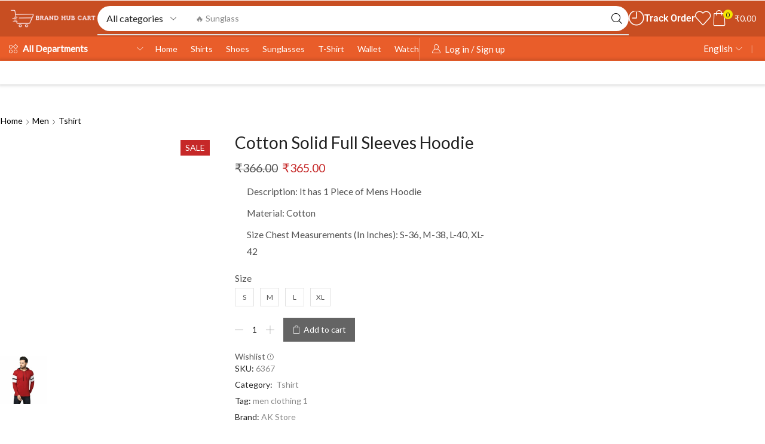

--- FILE ---
content_type: text/html; charset=UTF-8
request_url: https://brandhubcart.com/p/cotton-solid-full-sleeves-hoodie/
body_size: 39106
content:

<!DOCTYPE html>
<html lang="en-US" xmlns="http://www.w3.org/1999/xhtml" prefix="og: http://ogp.me/ns# fb: http://www.facebook.com/2008/fbml product: https://ogp.me/ns/product#" prefix="og: https://ogp.me/ns#" >
<head>
	<meta charset="UTF-8" />
	<meta name="viewport" content="width=device-width, initial-scale=1.0, maximum-scale=1.0, user-scalable=0"/>
	<style>
#wpadminbar #wp-admin-bar-wccp_free_top_button .ab-icon:before {
	content: "\f160";
	color: #02CA02;
	top: 3px;
}
#wpadminbar #wp-admin-bar-wccp_free_top_button .ab-icon {
	transform: rotate(45deg);
}
</style>
	<style>img:is([sizes="auto" i], [sizes^="auto," i]) { contain-intrinsic-size: 3000px 1500px }</style>
	
<!-- Search Engine Optimization by Rank Math - https://rankmath.com/ -->
<title>Cotton Solid Full Sleeves Hoodie - Brand Hub Cart</title>
<meta name="description" content="Description: It has 1 Piece of Mens Hoodie Material: Cotton Size Chest Measurements (In Inches): S-36, M-38, L-40, XL-42"/>
<meta name="robots" content="index, follow, max-snippet:-1, max-video-preview:-1, max-image-preview:large"/>
<link rel="canonical" href="https://brandhubcart.com/p/cotton-solid-full-sleeves-hoodie/" />
<meta property="og:locale" content="en_US" />
<meta property="og:type" content="product" />
<meta property="og:title" content="Cotton Solid Full Sleeves Hoodie - Brand Hub Cart" />
<meta property="og:description" content="Description: It has 1 Piece of Mens Hoodie Material: Cotton Size Chest Measurements (In Inches): S-36, M-38, L-40, XL-42" />
<meta property="og:url" content="https://brandhubcart.com/p/cotton-solid-full-sleeves-hoodie/" />
<meta property="og:site_name" content="Brand Hub Cart" />
<meta property="og:updated_time" content="2024-12-25T11:04:43+05:30" />
<meta property="og:image" content="https://brandhubcart.com/wp-content/uploads/2024/04/6814888777.jpeg" />
<meta property="og:image:secure_url" content="https://brandhubcart.com/wp-content/uploads/2024/04/6814888777.jpeg" />
<meta property="og:image:width" content="1000" />
<meta property="og:image:height" content="1000" />
<meta property="og:image:alt" content="Cotton Solid Full Sleeves Hoodie" />
<meta property="og:image:type" content="image/jpeg" />
<meta property="product:availability" content="instock" />
<meta name="twitter:card" content="summary_large_image" />
<meta name="twitter:title" content="Cotton Solid Full Sleeves Hoodie - Brand Hub Cart" />
<meta name="twitter:description" content="Description: It has 1 Piece of Mens Hoodie Material: Cotton Size Chest Measurements (In Inches): S-36, M-38, L-40, XL-42" />
<meta name="twitter:image" content="https://brandhubcart.com/wp-content/uploads/2024/04/6814888777.jpeg" />
<script type="application/ld+json" class="rank-math-schema">{"@context":"https://schema.org","@graph":[{"@type":"Organization","@id":"https://brandhubcart.com/#organization","name":"Brand Hub Cart","url":"https://brandhubcart.com","logo":{"@type":"ImageObject","@id":"https://brandhubcart.com/#logo","url":"http://brandhubcart.com/wp-content/uploads/2023/12/cropped-Brand-Hub-Cart-Favicon.png","contentUrl":"http://brandhubcart.com/wp-content/uploads/2023/12/cropped-Brand-Hub-Cart-Favicon.png","caption":"Brand Hub Cart","inLanguage":"en-US","width":"512","height":"512"}},{"@type":"WebSite","@id":"https://brandhubcart.com/#website","url":"https://brandhubcart.com","name":"Brand Hub Cart","publisher":{"@id":"https://brandhubcart.com/#organization"},"inLanguage":"en-US"},{"@type":"ImageObject","@id":"https://brandhubcart.com/wp-content/uploads/2024/04/6814888777.jpeg","url":"https://brandhubcart.com/wp-content/uploads/2024/04/6814888777.jpeg","width":"1000","height":"1000","inLanguage":"en-US"},{"@type":"ItemPage","@id":"https://brandhubcart.com/p/cotton-solid-full-sleeves-hoodie/#webpage","url":"https://brandhubcart.com/p/cotton-solid-full-sleeves-hoodie/","name":"Cotton Solid Full Sleeves Hoodie - Brand Hub Cart","datePublished":"2024-06-19T12:07:08+05:30","dateModified":"2024-12-25T11:04:43+05:30","isPartOf":{"@id":"https://brandhubcart.com/#website"},"primaryImageOfPage":{"@id":"https://brandhubcart.com/wp-content/uploads/2024/04/6814888777.jpeg"},"inLanguage":"en-US"},{"@type":"Product","name":"Cotton Solid Full Sleeves Hoodie - Brand Hub Cart","description":"Description: It has 1 Piece of Mens Hoodie Material: Cotton Size Chest Measurements (In Inches): S-36, M-38, L-40, XL-42","sku":"6367","category":"Men &gt; Tshirt","mainEntityOfPage":{"@id":"https://brandhubcart.com/p/cotton-solid-full-sleeves-hoodie/#webpage"},"image":[{"@type":"ImageObject","url":"https://brandhubcart.com/wp-content/uploads/2024/04/6814888777.jpeg","height":"1000","width":"1000"},{"@type":"ImageObject","url":"https://brandhubcart.com/wp-content/uploads/2024/04/5395980414.jpeg","height":"1000","width":"1000"},{"@type":"ImageObject","url":"https://brandhubcart.com/wp-content/uploads/2024/04/5746308552.jpeg","height":"1000","width":"1000"}],"offers":{"@type":"Offer","price":"365.00","priceValidUntil":"2027-12-31","priceCurrency":"INR","availability":"http://schema.org/InStock","seller":{"@type":"Organization","@id":"https://brandhubcart.com/","name":"Brand Hub Cart","url":"https://brandhubcart.com","logo":"http://brandhubcart.com/wp-content/uploads/2023/12/cropped-Brand-Hub-Cart-Favicon.png"},"url":"https://brandhubcart.com/p/cotton-solid-full-sleeves-hoodie/"},"@id":"https://brandhubcart.com/p/cotton-solid-full-sleeves-hoodie/#richSnippet"}]}</script>
<!-- /Rank Math WordPress SEO plugin -->

<link rel="alternate" type="application/rss+xml" title="Brand Hub Cart &raquo; Feed" href="https://brandhubcart.com/feed/" />
<link rel="alternate" type="application/rss+xml" title="Brand Hub Cart &raquo; Comments Feed" href="https://brandhubcart.com/comments/feed/" />
<link rel="alternate" type="application/rss+xml" title="Brand Hub Cart &raquo; Cotton Solid Full Sleeves Hoodie Comments Feed" href="https://brandhubcart.com/p/cotton-solid-full-sleeves-hoodie/feed/" />
<script type="text/javascript">
/* <![CDATA[ */
window._wpemojiSettings = {"baseUrl":"https:\/\/s.w.org\/images\/core\/emoji\/16.0.1\/72x72\/","ext":".png","svgUrl":"https:\/\/s.w.org\/images\/core\/emoji\/16.0.1\/svg\/","svgExt":".svg","source":{"concatemoji":"https:\/\/brandhubcart.com\/wp-includes\/js\/wp-emoji-release.min.js?ver=6.8.2"}};
/*! This file is auto-generated */
!function(s,n){var o,i,e;function c(e){try{var t={supportTests:e,timestamp:(new Date).valueOf()};sessionStorage.setItem(o,JSON.stringify(t))}catch(e){}}function p(e,t,n){e.clearRect(0,0,e.canvas.width,e.canvas.height),e.fillText(t,0,0);var t=new Uint32Array(e.getImageData(0,0,e.canvas.width,e.canvas.height).data),a=(e.clearRect(0,0,e.canvas.width,e.canvas.height),e.fillText(n,0,0),new Uint32Array(e.getImageData(0,0,e.canvas.width,e.canvas.height).data));return t.every(function(e,t){return e===a[t]})}function u(e,t){e.clearRect(0,0,e.canvas.width,e.canvas.height),e.fillText(t,0,0);for(var n=e.getImageData(16,16,1,1),a=0;a<n.data.length;a++)if(0!==n.data[a])return!1;return!0}function f(e,t,n,a){switch(t){case"flag":return n(e,"\ud83c\udff3\ufe0f\u200d\u26a7\ufe0f","\ud83c\udff3\ufe0f\u200b\u26a7\ufe0f")?!1:!n(e,"\ud83c\udde8\ud83c\uddf6","\ud83c\udde8\u200b\ud83c\uddf6")&&!n(e,"\ud83c\udff4\udb40\udc67\udb40\udc62\udb40\udc65\udb40\udc6e\udb40\udc67\udb40\udc7f","\ud83c\udff4\u200b\udb40\udc67\u200b\udb40\udc62\u200b\udb40\udc65\u200b\udb40\udc6e\u200b\udb40\udc67\u200b\udb40\udc7f");case"emoji":return!a(e,"\ud83e\udedf")}return!1}function g(e,t,n,a){var r="undefined"!=typeof WorkerGlobalScope&&self instanceof WorkerGlobalScope?new OffscreenCanvas(300,150):s.createElement("canvas"),o=r.getContext("2d",{willReadFrequently:!0}),i=(o.textBaseline="top",o.font="600 32px Arial",{});return e.forEach(function(e){i[e]=t(o,e,n,a)}),i}function t(e){var t=s.createElement("script");t.src=e,t.defer=!0,s.head.appendChild(t)}"undefined"!=typeof Promise&&(o="wpEmojiSettingsSupports",i=["flag","emoji"],n.supports={everything:!0,everythingExceptFlag:!0},e=new Promise(function(e){s.addEventListener("DOMContentLoaded",e,{once:!0})}),new Promise(function(t){var n=function(){try{var e=JSON.parse(sessionStorage.getItem(o));if("object"==typeof e&&"number"==typeof e.timestamp&&(new Date).valueOf()<e.timestamp+604800&&"object"==typeof e.supportTests)return e.supportTests}catch(e){}return null}();if(!n){if("undefined"!=typeof Worker&&"undefined"!=typeof OffscreenCanvas&&"undefined"!=typeof URL&&URL.createObjectURL&&"undefined"!=typeof Blob)try{var e="postMessage("+g.toString()+"("+[JSON.stringify(i),f.toString(),p.toString(),u.toString()].join(",")+"));",a=new Blob([e],{type:"text/javascript"}),r=new Worker(URL.createObjectURL(a),{name:"wpTestEmojiSupports"});return void(r.onmessage=function(e){c(n=e.data),r.terminate(),t(n)})}catch(e){}c(n=g(i,f,p,u))}t(n)}).then(function(e){for(var t in e)n.supports[t]=e[t],n.supports.everything=n.supports.everything&&n.supports[t],"flag"!==t&&(n.supports.everythingExceptFlag=n.supports.everythingExceptFlag&&n.supports[t]);n.supports.everythingExceptFlag=n.supports.everythingExceptFlag&&!n.supports.flag,n.DOMReady=!1,n.readyCallback=function(){n.DOMReady=!0}}).then(function(){return e}).then(function(){var e;n.supports.everything||(n.readyCallback(),(e=n.source||{}).concatemoji?t(e.concatemoji):e.wpemoji&&e.twemoji&&(t(e.twemoji),t(e.wpemoji)))}))}((window,document),window._wpemojiSettings);
/* ]]> */
</script>
<style id='wp-emoji-styles-inline-css' type='text/css'>

	img.wp-smiley, img.emoji {
		display: inline !important;
		border: none !important;
		box-shadow: none !important;
		height: 1em !important;
		width: 1em !important;
		margin: 0 0.07em !important;
		vertical-align: -0.1em !important;
		background: none !important;
		padding: 0 !important;
	}
</style>
<link rel='stylesheet' id='wp-block-library-css' href='https://brandhubcart.com/wp-includes/css/dist/block-library/style.min.css?ver=6.8.2' type='text/css' media='all' />
<style id='classic-theme-styles-inline-css' type='text/css'>
/*! This file is auto-generated */
.wp-block-button__link{color:#fff;background-color:#32373c;border-radius:9999px;box-shadow:none;text-decoration:none;padding:calc(.667em + 2px) calc(1.333em + 2px);font-size:1.125em}.wp-block-file__button{background:#32373c;color:#fff;text-decoration:none}
</style>
<style id='global-styles-inline-css' type='text/css'>
:root{--wp--preset--aspect-ratio--square: 1;--wp--preset--aspect-ratio--4-3: 4/3;--wp--preset--aspect-ratio--3-4: 3/4;--wp--preset--aspect-ratio--3-2: 3/2;--wp--preset--aspect-ratio--2-3: 2/3;--wp--preset--aspect-ratio--16-9: 16/9;--wp--preset--aspect-ratio--9-16: 9/16;--wp--preset--color--black: #000000;--wp--preset--color--cyan-bluish-gray: #abb8c3;--wp--preset--color--white: #ffffff;--wp--preset--color--pale-pink: #f78da7;--wp--preset--color--vivid-red: #cf2e2e;--wp--preset--color--luminous-vivid-orange: #ff6900;--wp--preset--color--luminous-vivid-amber: #fcb900;--wp--preset--color--light-green-cyan: #7bdcb5;--wp--preset--color--vivid-green-cyan: #00d084;--wp--preset--color--pale-cyan-blue: #8ed1fc;--wp--preset--color--vivid-cyan-blue: #0693e3;--wp--preset--color--vivid-purple: #9b51e0;--wp--preset--gradient--vivid-cyan-blue-to-vivid-purple: linear-gradient(135deg,rgba(6,147,227,1) 0%,rgb(155,81,224) 100%);--wp--preset--gradient--light-green-cyan-to-vivid-green-cyan: linear-gradient(135deg,rgb(122,220,180) 0%,rgb(0,208,130) 100%);--wp--preset--gradient--luminous-vivid-amber-to-luminous-vivid-orange: linear-gradient(135deg,rgba(252,185,0,1) 0%,rgba(255,105,0,1) 100%);--wp--preset--gradient--luminous-vivid-orange-to-vivid-red: linear-gradient(135deg,rgba(255,105,0,1) 0%,rgb(207,46,46) 100%);--wp--preset--gradient--very-light-gray-to-cyan-bluish-gray: linear-gradient(135deg,rgb(238,238,238) 0%,rgb(169,184,195) 100%);--wp--preset--gradient--cool-to-warm-spectrum: linear-gradient(135deg,rgb(74,234,220) 0%,rgb(151,120,209) 20%,rgb(207,42,186) 40%,rgb(238,44,130) 60%,rgb(251,105,98) 80%,rgb(254,248,76) 100%);--wp--preset--gradient--blush-light-purple: linear-gradient(135deg,rgb(255,206,236) 0%,rgb(152,150,240) 100%);--wp--preset--gradient--blush-bordeaux: linear-gradient(135deg,rgb(254,205,165) 0%,rgb(254,45,45) 50%,rgb(107,0,62) 100%);--wp--preset--gradient--luminous-dusk: linear-gradient(135deg,rgb(255,203,112) 0%,rgb(199,81,192) 50%,rgb(65,88,208) 100%);--wp--preset--gradient--pale-ocean: linear-gradient(135deg,rgb(255,245,203) 0%,rgb(182,227,212) 50%,rgb(51,167,181) 100%);--wp--preset--gradient--electric-grass: linear-gradient(135deg,rgb(202,248,128) 0%,rgb(113,206,126) 100%);--wp--preset--gradient--midnight: linear-gradient(135deg,rgb(2,3,129) 0%,rgb(40,116,252) 100%);--wp--preset--font-size--small: 13px;--wp--preset--font-size--medium: 20px;--wp--preset--font-size--large: 36px;--wp--preset--font-size--x-large: 42px;--wp--preset--spacing--20: 0.44rem;--wp--preset--spacing--30: 0.67rem;--wp--preset--spacing--40: 1rem;--wp--preset--spacing--50: 1.5rem;--wp--preset--spacing--60: 2.25rem;--wp--preset--spacing--70: 3.38rem;--wp--preset--spacing--80: 5.06rem;--wp--preset--shadow--natural: 6px 6px 9px rgba(0, 0, 0, 0.2);--wp--preset--shadow--deep: 12px 12px 50px rgba(0, 0, 0, 0.4);--wp--preset--shadow--sharp: 6px 6px 0px rgba(0, 0, 0, 0.2);--wp--preset--shadow--outlined: 6px 6px 0px -3px rgba(255, 255, 255, 1), 6px 6px rgba(0, 0, 0, 1);--wp--preset--shadow--crisp: 6px 6px 0px rgba(0, 0, 0, 1);}:where(.is-layout-flex){gap: 0.5em;}:where(.is-layout-grid){gap: 0.5em;}body .is-layout-flex{display: flex;}.is-layout-flex{flex-wrap: wrap;align-items: center;}.is-layout-flex > :is(*, div){margin: 0;}body .is-layout-grid{display: grid;}.is-layout-grid > :is(*, div){margin: 0;}:where(.wp-block-columns.is-layout-flex){gap: 2em;}:where(.wp-block-columns.is-layout-grid){gap: 2em;}:where(.wp-block-post-template.is-layout-flex){gap: 1.25em;}:where(.wp-block-post-template.is-layout-grid){gap: 1.25em;}.has-black-color{color: var(--wp--preset--color--black) !important;}.has-cyan-bluish-gray-color{color: var(--wp--preset--color--cyan-bluish-gray) !important;}.has-white-color{color: var(--wp--preset--color--white) !important;}.has-pale-pink-color{color: var(--wp--preset--color--pale-pink) !important;}.has-vivid-red-color{color: var(--wp--preset--color--vivid-red) !important;}.has-luminous-vivid-orange-color{color: var(--wp--preset--color--luminous-vivid-orange) !important;}.has-luminous-vivid-amber-color{color: var(--wp--preset--color--luminous-vivid-amber) !important;}.has-light-green-cyan-color{color: var(--wp--preset--color--light-green-cyan) !important;}.has-vivid-green-cyan-color{color: var(--wp--preset--color--vivid-green-cyan) !important;}.has-pale-cyan-blue-color{color: var(--wp--preset--color--pale-cyan-blue) !important;}.has-vivid-cyan-blue-color{color: var(--wp--preset--color--vivid-cyan-blue) !important;}.has-vivid-purple-color{color: var(--wp--preset--color--vivid-purple) !important;}.has-black-background-color{background-color: var(--wp--preset--color--black) !important;}.has-cyan-bluish-gray-background-color{background-color: var(--wp--preset--color--cyan-bluish-gray) !important;}.has-white-background-color{background-color: var(--wp--preset--color--white) !important;}.has-pale-pink-background-color{background-color: var(--wp--preset--color--pale-pink) !important;}.has-vivid-red-background-color{background-color: var(--wp--preset--color--vivid-red) !important;}.has-luminous-vivid-orange-background-color{background-color: var(--wp--preset--color--luminous-vivid-orange) !important;}.has-luminous-vivid-amber-background-color{background-color: var(--wp--preset--color--luminous-vivid-amber) !important;}.has-light-green-cyan-background-color{background-color: var(--wp--preset--color--light-green-cyan) !important;}.has-vivid-green-cyan-background-color{background-color: var(--wp--preset--color--vivid-green-cyan) !important;}.has-pale-cyan-blue-background-color{background-color: var(--wp--preset--color--pale-cyan-blue) !important;}.has-vivid-cyan-blue-background-color{background-color: var(--wp--preset--color--vivid-cyan-blue) !important;}.has-vivid-purple-background-color{background-color: var(--wp--preset--color--vivid-purple) !important;}.has-black-border-color{border-color: var(--wp--preset--color--black) !important;}.has-cyan-bluish-gray-border-color{border-color: var(--wp--preset--color--cyan-bluish-gray) !important;}.has-white-border-color{border-color: var(--wp--preset--color--white) !important;}.has-pale-pink-border-color{border-color: var(--wp--preset--color--pale-pink) !important;}.has-vivid-red-border-color{border-color: var(--wp--preset--color--vivid-red) !important;}.has-luminous-vivid-orange-border-color{border-color: var(--wp--preset--color--luminous-vivid-orange) !important;}.has-luminous-vivid-amber-border-color{border-color: var(--wp--preset--color--luminous-vivid-amber) !important;}.has-light-green-cyan-border-color{border-color: var(--wp--preset--color--light-green-cyan) !important;}.has-vivid-green-cyan-border-color{border-color: var(--wp--preset--color--vivid-green-cyan) !important;}.has-pale-cyan-blue-border-color{border-color: var(--wp--preset--color--pale-cyan-blue) !important;}.has-vivid-cyan-blue-border-color{border-color: var(--wp--preset--color--vivid-cyan-blue) !important;}.has-vivid-purple-border-color{border-color: var(--wp--preset--color--vivid-purple) !important;}.has-vivid-cyan-blue-to-vivid-purple-gradient-background{background: var(--wp--preset--gradient--vivid-cyan-blue-to-vivid-purple) !important;}.has-light-green-cyan-to-vivid-green-cyan-gradient-background{background: var(--wp--preset--gradient--light-green-cyan-to-vivid-green-cyan) !important;}.has-luminous-vivid-amber-to-luminous-vivid-orange-gradient-background{background: var(--wp--preset--gradient--luminous-vivid-amber-to-luminous-vivid-orange) !important;}.has-luminous-vivid-orange-to-vivid-red-gradient-background{background: var(--wp--preset--gradient--luminous-vivid-orange-to-vivid-red) !important;}.has-very-light-gray-to-cyan-bluish-gray-gradient-background{background: var(--wp--preset--gradient--very-light-gray-to-cyan-bluish-gray) !important;}.has-cool-to-warm-spectrum-gradient-background{background: var(--wp--preset--gradient--cool-to-warm-spectrum) !important;}.has-blush-light-purple-gradient-background{background: var(--wp--preset--gradient--blush-light-purple) !important;}.has-blush-bordeaux-gradient-background{background: var(--wp--preset--gradient--blush-bordeaux) !important;}.has-luminous-dusk-gradient-background{background: var(--wp--preset--gradient--luminous-dusk) !important;}.has-pale-ocean-gradient-background{background: var(--wp--preset--gradient--pale-ocean) !important;}.has-electric-grass-gradient-background{background: var(--wp--preset--gradient--electric-grass) !important;}.has-midnight-gradient-background{background: var(--wp--preset--gradient--midnight) !important;}.has-small-font-size{font-size: var(--wp--preset--font-size--small) !important;}.has-medium-font-size{font-size: var(--wp--preset--font-size--medium) !important;}.has-large-font-size{font-size: var(--wp--preset--font-size--large) !important;}.has-x-large-font-size{font-size: var(--wp--preset--font-size--x-large) !important;}
:where(.wp-block-post-template.is-layout-flex){gap: 1.25em;}:where(.wp-block-post-template.is-layout-grid){gap: 1.25em;}
:where(.wp-block-columns.is-layout-flex){gap: 2em;}:where(.wp-block-columns.is-layout-grid){gap: 2em;}
:root :where(.wp-block-pullquote){font-size: 1.5em;line-height: 1.6;}
</style>
<link rel='stylesheet' id='contact-form-7-css' href='https://brandhubcart.com/wp-content/plugins/contact-form-7/includes/css/styles.css?ver=6.1.2' type='text/css' media='all' />
<style id='woocommerce-inline-inline-css' type='text/css'>
.woocommerce form .form-row .required { visibility: visible; }
</style>
<link rel='stylesheet' id='brands-styles-css' href='https://brandhubcart.com/wp-content/plugins/woocommerce/assets/css/brands.css?ver=9.8.5' type='text/css' media='all' />
<link rel='stylesheet' id='elementor-frontend-css' href='https://brandhubcart.com/wp-content/plugins/elementor/assets/css/frontend.min.css?ver=3.30.3' type='text/css' media='all' />
<style id='elementor-frontend-inline-css' type='text/css'>
@media(max-width:1024px){.elementor-22157 .elementor-element.elementor-element-1122ebdb:not(.elementor-motion-effects-element-type-background) > .elementor-widget-wrap, .elementor-22157 .elementor-element.elementor-element-1122ebdb > .elementor-widget-wrap > .elementor-motion-effects-container > .elementor-motion-effects-layer{background-image:url("https://brandhubcart.com/wp-content/uploads/2024/04/6814888777.jpeg");}}@media(max-width:767px){.elementor-22157 .elementor-element.elementor-element-1122ebdb:not(.elementor-motion-effects-element-type-background) > .elementor-widget-wrap, .elementor-22157 .elementor-element.elementor-element-1122ebdb > .elementor-widget-wrap > .elementor-motion-effects-container > .elementor-motion-effects-layer{background-image:url("https://brandhubcart.com/wp-content/uploads/2024/04/6814888777.jpeg");}}
</style>
<link rel='stylesheet' id='elementor-post-10-css' href='https://brandhubcart.com/wp-content/uploads/elementor/css/post-10.css?ver=1761370731' type='text/css' media='all' />
<link rel='stylesheet' id='elementor-pro-css' href='https://brandhubcart.com/wp-content/plugins/elementor-pro/assets/css/frontend.min.css?ver=3.20.1' type='text/css' media='all' />
<link rel='stylesheet' id='etheme-parent-style-css' href='https://brandhubcart.com/wp-content/themes/xstore/xstore.min.css?ver=9.4.14' type='text/css' media='all' />
<link rel='stylesheet' id='etheme-cart-widget-css' href='https://brandhubcart.com/wp-content/themes/xstore/css/modules/woocommerce/cart-widget.min.css?ver=9.4.14' type='text/css' media='all' />
<link rel='stylesheet' id='elementor-nav-menu-css' href='https://brandhubcart.com/wp-content/plugins/elementor-pro/assets/css/widget-nav-menu.min.css?ver=6.8.2' type='text/css' media='all' />
<link rel='stylesheet' id='widget-image-css' href='https://brandhubcart.com/wp-content/plugins/elementor/assets/css/widget-image.min.css?ver=3.30.3' type='text/css' media='all' />
<link rel='stylesheet' id='etheme-elementor-search-css' href='https://brandhubcart.com/wp-content/themes/xstore/css/modules/builders/elementor/etheme-search.min.css?ver=9.4.14' type='text/css' media='all' />
<link rel='stylesheet' id='etheme-elementor-text-button-css' href='https://brandhubcart.com/wp-content/themes/xstore/css/modules/builders/elementor/etheme-text-button.min.css?ver=9.4.14' type='text/css' media='all' />
<link rel='stylesheet' id='etheme-elementor-off-canvas-css' href='https://brandhubcart.com/wp-content/themes/xstore/css/modules/builders/elementor/etheme-off-canvas.min.css?ver=9.4.14' type='text/css' media='all' />
<link rel='stylesheet' id='etheme-elementor-menu-css' href='https://brandhubcart.com/wp-content/themes/xstore/css/modules/builders/elementor/etheme-menu.min.css?ver=9.4.14' type='text/css' media='all' />
<link rel='stylesheet' id='elementor-post-84039-css' href='https://brandhubcart.com/wp-content/uploads/elementor/css/post-84039.css?ver=1761382348' type='text/css' media='all' />
<link rel='stylesheet' id='elementor-post-124410-css' href='https://brandhubcart.com/wp-content/uploads/elementor/css/post-124410.css?ver=1761381988' type='text/css' media='all' />
<link rel='stylesheet' id='elementor-post-22157-css' href='https://brandhubcart.com/wp-content/uploads/elementor/css/post-22157.css?ver=1761370762' type='text/css' media='all' />
<link rel='stylesheet' id='etheme-elementor-style-css' href='https://brandhubcart.com/wp-content/themes/xstore/css/elementor.min.css?ver=9.4.14' type='text/css' media='all' />
<link rel='stylesheet' id='etheme-breadcrumbs-css' href='https://brandhubcart.com/wp-content/themes/xstore/css/modules/breadcrumbs.min.css?ver=9.4.14' type='text/css' media='all' />
<link rel='stylesheet' id='etheme-back-top-css' href='https://brandhubcart.com/wp-content/themes/xstore/css/modules/back-top.min.css?ver=9.4.14' type='text/css' media='all' />
<link rel='stylesheet' id='etheme-woocommerce-css' href='https://brandhubcart.com/wp-content/themes/xstore/css/modules/woocommerce/global.min.css?ver=9.4.14' type='text/css' media='all' />
<link rel='stylesheet' id='etheme-woocommerce-archive-css' href='https://brandhubcart.com/wp-content/themes/xstore/css/modules/woocommerce/archive.min.css?ver=9.4.14' type='text/css' media='all' />
<link rel='stylesheet' id='etheme-swatches-style-css' href='https://brandhubcart.com/wp-content/themes/xstore/css/swatches.min.css?ver=9.4.14' type='text/css' media='all' />
<link rel='stylesheet' id='etheme-single-product-builder-css' href='https://brandhubcart.com/wp-content/themes/xstore/css/modules/woocommerce/single-product/single-product-builder.min.css?ver=9.4.14' type='text/css' media='all' />
<link rel='stylesheet' id='etheme-single-product-elements-css' href='https://brandhubcart.com/wp-content/themes/xstore/css/modules/woocommerce/single-product/single-product-elements.min.css?ver=9.4.14' type='text/css' media='all' />
<link rel='stylesheet' id='etheme-star-rating-css' href='https://brandhubcart.com/wp-content/themes/xstore/css/modules/star-rating.min.css?ver=9.4.14' type='text/css' media='all' />
<link rel='stylesheet' id='etheme-comments-css' href='https://brandhubcart.com/wp-content/themes/xstore/css/modules/comments.min.css?ver=9.4.14' type='text/css' media='all' />
<link rel='stylesheet' id='etheme-single-post-meta-css' href='https://brandhubcart.com/wp-content/themes/xstore/css/modules/blog/single-post/meta.min.css?ver=9.4.14' type='text/css' media='all' />
<link rel='stylesheet' id='etheme-contact-forms-css' href='https://brandhubcart.com/wp-content/themes/xstore/css/modules/contact-forms.min.css?ver=9.4.14' type='text/css' media='all' />
<style id='xstore-icons-font-inline-css' type='text/css'>
@font-face {
				  font-family: 'xstore-icons';
				  src:
				    url('https://brandhubcart.com/wp-content/themes/xstore/fonts/xstore-icons-light.ttf') format('truetype'),
				    url('https://brandhubcart.com/wp-content/themes/xstore/fonts/xstore-icons-light.woff2') format('woff2'),
				    url('https://brandhubcart.com/wp-content/themes/xstore/fonts/xstore-icons-light.woff') format('woff'),
				    url('https://brandhubcart.com/wp-content/themes/xstore/fonts/xstore-icons-light.svg#xstore-icons') format('svg');
				  font-weight: normal;
				  font-style: normal;
				  font-display: swap;
				}
</style>
<link rel='stylesheet' id='xstore-kirki-styles-css' href='https://brandhubcart.com/wp-content/uploads/xstore/kirki-styles.css?ver=1761374919597' type='text/css' media='all' />
<link rel='stylesheet' id='elementor-gf-local-roboto-css' href='https://brandhubcart.com/wp-content/uploads/elementor/google-fonts/css/roboto.css?ver=1746810083' type='text/css' media='all' />
<link rel='stylesheet' id='elementor-gf-local-robotoslab-css' href='https://brandhubcart.com/wp-content/uploads/elementor/google-fonts/css/robotoslab.css?ver=1746810086' type='text/css' media='all' />
<link rel='stylesheet' id='elementor-gf-local-worksans-css' href='https://brandhubcart.com/wp-content/uploads/elementor/google-fonts/css/worksans.css?ver=1746810093' type='text/css' media='all' />
<script type="text/javascript" src="https://brandhubcart.com/wp-includes/js/jquery/jquery.min.js?ver=3.7.1" id="jquery-core-js"></script>
<script type="text/javascript" src="https://brandhubcart.com/wp-includes/js/jquery/jquery-migrate.min.js?ver=3.4.1" id="jquery-migrate-js"></script>
<script type="text/javascript" src="https://brandhubcart.com/wp-content/plugins/woocommerce/assets/js/jquery-blockui/jquery.blockUI.min.js?ver=2.7.0-wc.9.8.5" id="jquery-blockui-js" defer="defer" data-wp-strategy="defer"></script>
<script type="text/javascript" id="wc-add-to-cart-js-extra">
/* <![CDATA[ */
var wc_add_to_cart_params = {"ajax_url":"\/wp-admin\/admin-ajax.php","wc_ajax_url":"\/?wc-ajax=%%endpoint%%","i18n_view_cart":"View cart","cart_url":"https:\/\/brandhubcart.com\/cart\/","is_cart":"","cart_redirect_after_add":"no"};
/* ]]> */
</script>
<script type="text/javascript" src="https://brandhubcart.com/wp-content/plugins/woocommerce/assets/js/frontend/add-to-cart.min.js?ver=9.8.5" id="wc-add-to-cart-js" defer="defer" data-wp-strategy="defer"></script>
<script type="text/javascript" src="https://brandhubcart.com/wp-content/plugins/woocommerce/assets/js/zoom/jquery.zoom.min.js?ver=1.7.21-wc.9.8.5" id="zoom-js" defer="defer" data-wp-strategy="defer"></script>
<script type="text/javascript" id="wc-single-product-js-extra">
/* <![CDATA[ */
var wc_single_product_params = {"i18n_required_rating_text":"Please select a rating","i18n_rating_options":["1 of 5 stars","2 of 5 stars","3 of 5 stars","4 of 5 stars","5 of 5 stars"],"i18n_product_gallery_trigger_text":"View full-screen image gallery","review_rating_required":"yes","flexslider":{"rtl":false,"animation":"slide","smoothHeight":true,"directionNav":false,"controlNav":"thumbnails","slideshow":false,"animationSpeed":500,"animationLoop":false,"allowOneSlide":false},"zoom_enabled":"1","zoom_options":[],"photoswipe_enabled":"","photoswipe_options":{"shareEl":false,"closeOnScroll":false,"history":false,"hideAnimationDuration":0,"showAnimationDuration":0},"flexslider_enabled":""};
/* ]]> */
</script>
<script type="text/javascript" src="https://brandhubcart.com/wp-content/plugins/woocommerce/assets/js/frontend/single-product.min.js?ver=9.8.5" id="wc-single-product-js" defer="defer" data-wp-strategy="defer"></script>
<script type="text/javascript" src="https://brandhubcart.com/wp-content/plugins/woocommerce/assets/js/js-cookie/js.cookie.min.js?ver=2.1.4-wc.9.8.5" id="js-cookie-js" defer="defer" data-wp-strategy="defer"></script>
<script type="text/javascript" id="woocommerce-js-extra">
/* <![CDATA[ */
var woocommerce_params = {"ajax_url":"\/wp-admin\/admin-ajax.php","wc_ajax_url":"\/?wc-ajax=%%endpoint%%","i18n_password_show":"Show password","i18n_password_hide":"Hide password"};
/* ]]> */
</script>
<script type="text/javascript" src="https://brandhubcart.com/wp-content/plugins/woocommerce/assets/js/frontend/woocommerce.min.js?ver=9.8.5" id="woocommerce-js" defer="defer" data-wp-strategy="defer"></script>
<script type="text/javascript" id="etheme-js-extra">
/* <![CDATA[ */
var etConfig = {"noresults":"No results were found!","ajaxSearchResultsArrow":"<svg version=\"1.1\" width=\"1em\" height=\"1em\" class=\"arrow\" xmlns=\"http:\/\/www.w3.org\/2000\/svg\" xmlns:xlink=\"http:\/\/www.w3.org\/1999\/xlink\" x=\"0px\" y=\"0px\" viewBox=\"0 0 100 100\" style=\"enable-background:new 0 0 100 100;\" xml:space=\"preserve\"><path d=\"M99.1186676,94.8567734L10.286458,6.0255365h53.5340881c1.6616173,0,3.0132561-1.3516402,3.0132561-3.0127683\r\n\tS65.4821625,0,63.8205452,0H3.0137398c-1.6611279,0-3.012768,1.3516402-3.012768,3.0127683v60.8068047\r\n\tc0,1.6616135,1.3516402,3.0132523,3.012768,3.0132523s3.012768-1.3516388,3.012768-3.0132523V10.2854862L94.8577423,99.117691\r\n\tC95.4281311,99.6871109,96.1841202,100,96.9886856,100c0.8036041,0,1.5595856-0.3128891,2.129982-0.882309\r\n\tC100.2924805,97.9419327,100.2924805,96.0305862,99.1186676,94.8567734z\"><\/path><\/svg>","successfullyAdded":"Product added.","successfullyRemoved":"Product removed.","successfullyUpdated":"Product quantity updated.","successfullyCopied":"Copied to clipboard","saleStarts":"Sale starts in:","saleFinished":"This sale already finished","confirmQuestion":"Are you sure?","viewCart":"View cart","cartPageUrl":"https:\/\/brandhubcart.com\/cart\/","checkCart":"Please check your <a href='https:\/\/brandhubcart.com\/cart\/'>cart.<\/a>","contBtn":"Continue shopping","checkBtn":"Checkout","ajaxProductAddedNotify":{"type":"alert","linked_products_type":"upsell"},"variationGallery":"","quickView":{"type":"popup","position":"right","layout":"default","variationGallery":"","css":{"quick-view":"        <link rel=\"stylesheet\" href=\"https:\/\/brandhubcart.com\/wp-content\/themes\/xstore\/css\/modules\/woocommerce\/quick-view.min.css?ver=9.4.14\" type=\"text\/css\" media=\"all\" \/> \t\t","skeleton":"        <link rel=\"stylesheet\" href=\"https:\/\/brandhubcart.com\/wp-content\/themes\/xstore\/css\/modules\/skeleton.min.css?ver=9.4.14\" type=\"text\/css\" media=\"all\" \/> \t\t","single-product":"        <link rel=\"stylesheet\" href=\"https:\/\/brandhubcart.com\/wp-content\/themes\/xstore\/css\/modules\/woocommerce\/single-product\/single-product.min.css?ver=9.4.14\" type=\"text\/css\" media=\"all\" \/> \t\t","single-product-elements":"        <link rel=\"stylesheet\" href=\"https:\/\/brandhubcart.com\/wp-content\/themes\/xstore\/css\/modules\/woocommerce\/single-product\/single-product-elements.min.css?ver=9.4.14\" type=\"text\/css\" media=\"all\" \/> \t\t","single-post-meta":"        <link rel=\"stylesheet\" href=\"https:\/\/brandhubcart.com\/wp-content\/themes\/xstore\/css\/modules\/blog\/single-post\/meta.min.css?ver=9.4.14\" type=\"text\/css\" media=\"all\" \/> \t\t"}},"speedOptimization":{"imageLoadingOffset":"200px"},"popupAddedToCart":[],"builders":{"is_wpbakery":false},"Product":"Products","Pages":"Pages","Post":"Posts","Portfolio":"Portfolio","Product_found":"{{count}} Products found","Pages_found":"{{count}} Pages found","Post_found":"{{count}} Posts found","Portfolio_found":"{{count}} Portfolio found","show_more":"Show {{count}} more","show_all":"View all results","items_found":"{{count}} items found","item_found":"{{count}} item found","single_product_builder":"1","fancy_select_categories":"","is_search_history":"0","search_history_length":"7","search_type":"input","search_ajax_history_time":"5","noSuggestionNoticeWithMatches":"No results were found!<p>No items matched your search {{search_value}}.<\/p>","ajaxurl":"https:\/\/brandhubcart.com\/wp-admin\/admin-ajax.php","woocommerceSettings":{"is_woocommerce":true,"is_swatches":true,"ajax_filters":false,"ajax_pagination":false,"is_single_product_builder":"1","mini_cart_content_quantity_input":false,"widget_show_more_text":"more","widget_show_less_text":"Show less","sidebar_off_canvas_icon":"<svg version=\"1.1\" width=\"1em\" height=\"1em\" id=\"Layer_1\" xmlns=\"http:\/\/www.w3.org\/2000\/svg\" xmlns:xlink=\"http:\/\/www.w3.org\/1999\/xlink\" x=\"0px\" y=\"0px\" viewBox=\"0 0 100 100\" style=\"enable-background:new 0 0 100 100;\" xml:space=\"preserve\"><path d=\"M94.8,0H5.6C4,0,2.6,0.9,1.9,2.3C1.1,3.7,1.3,5.4,2.2,6.7l32.7,46c0,0,0,0,0,0c1.2,1.6,1.8,3.5,1.8,5.5v37.5c0,1.1,0.4,2.2,1.2,3c0.8,0.8,1.8,1.2,3,1.2c0.6,0,1.1-0.1,1.6-0.3l18.4-7c1.6-0.5,2.7-2.1,2.7-3.9V58.3c0-2,0.6-3.9,1.8-5.5c0,0,0,0,0,0l32.7-46c0.9-1.3,1.1-3,0.3-4.4C97.8,0.9,96.3,0,94.8,0z M61.4,49.7c-1.8,2.5-2.8,5.5-2.8,8.5v29.8l-16.8,6.4V58.3c0-3.1-1-6.1-2.8-8.5L7.3,5.1h85.8L61.4,49.7z\"><\/path><\/svg>","ajax_add_to_cart_archives":true,"cart_url":"https:\/\/brandhubcart.com\/cart\/","cart_redirect_after_add":false,"home_url":"https:\/\/brandhubcart.com\/","shop_url":"https:\/\/brandhubcart.com\/shop\/","single_product_autoscroll_tabs_mobile":true,"cart_progress_currency_pos":"left","cart_progress_thousand_sep":",","cart_progress_decimal_sep":".","cart_progress_num_decimals":"2","is_smart_addtocart":"","primary_attribute":"et_none"},"notices":{"ajax-filters":"Ajax error: cannot get filters result","post-product":"Ajax error: cannot get post\/product result","products":"Ajax error: cannot get products result","posts":"Ajax error: cannot get posts result","element":"Ajax error: cannot get element result","portfolio":"Ajax error: problem with ajax et_portfolio_ajax action","portfolio-pagination":"Ajax error: problem with ajax et_portfolio_ajax_pagination action","menu":"Ajax error: problem with ajax menu_posts action","noMatchFound":"No matches found","variationGalleryNotAvailable":"Variation Gallery not available on variation id","localStorageFull":"Seems like your localStorage is full"},"layoutSettings":{"layout":"","is_rtl":false,"is_mobile":false,"mobHeaderStart":992,"menu_storage_key":"etheme_8240b5d46983f3a34d42a110549cdceb","ajax_dropdowns_from_storage":1},"sidebar":{"closed_pc_by_default":""},"et_global":{"classes":{"skeleton":"skeleton-body","mfp":"et-mfp-opened"},"is_customize_preview":false,"mobHeaderStart":992},"etCookies":{"cache_time":3}};
/* ]]> */
</script>
<script type="text/javascript" src="https://brandhubcart.com/wp-content/themes/xstore/js/etheme-scripts.min.js?ver=9.4.14" id="etheme-js"></script>
<script type="text/javascript" id="et-woo-swatches-js-extra">
/* <![CDATA[ */
var sten_wc_params = {"ajax_url":"https:\/\/brandhubcart.com\/wp-admin\/admin-ajax.php","is_customize_preview":"","is_singular_product":"1","show_selected_title":"both","show_select_type":"","show_select_type_price":"1","add_to_cart_btn_text":"Add to cart","read_more_btn_text":"Read More","read_more_about_btn_text":"about","read_more_for_btn_text":"for","select_options_btn_text":"Select options","i18n_no_matching_variations_text":"Sorry, no products matched your selection. Please choose a different combination."};
/* ]]> */
</script>
<script type="text/javascript" src="https://brandhubcart.com/wp-content/plugins/et-core-plugin/packages/st-woo-swatches/public/js/frontend.min.js?ver=1.0" id="et-woo-swatches-js"></script>
<link rel="https://api.w.org/" href="https://brandhubcart.com/wp-json/" /><link rel="alternate" title="JSON" type="application/json" href="https://brandhubcart.com/wp-json/wp/v2/product/6367" /><link rel="EditURI" type="application/rsd+xml" title="RSD" href="https://brandhubcart.com/xmlrpc.php?rsd" />
<meta name="generator" content="WordPress 6.8.2" />
<link rel='shortlink' href='https://brandhubcart.com/?p=6367' />
<script id="wpcp_disable_selection" type="text/javascript">
var image_save_msg='You are not allowed to save images!';
	var no_menu_msg='Context Menu disabled!';
	var smessage = "Content is protected !!";

function disableEnterKey(e)
{
	var elemtype = e.target.tagName;
	
	elemtype = elemtype.toUpperCase();
	
	if (elemtype == "TEXT" || elemtype == "TEXTAREA" || elemtype == "INPUT" || elemtype == "PASSWORD" || elemtype == "SELECT" || elemtype == "OPTION" || elemtype == "EMBED")
	{
		elemtype = 'TEXT';
	}
	
	if (e.ctrlKey){
     var key;
     if(window.event)
          key = window.event.keyCode;     //IE
     else
          key = e.which;     //firefox (97)
    //if (key != 17) alert(key);
     if (elemtype!= 'TEXT' && (key == 97 || key == 65 || key == 67 || key == 99 || key == 88 || key == 120 || key == 26 || key == 85  || key == 86 || key == 83 || key == 43 || key == 73))
     {
		if(wccp_free_iscontenteditable(e)) return true;
		show_wpcp_message('You are not allowed to copy content or view source');
		return false;
     }else
     	return true;
     }
}


/*For contenteditable tags*/
function wccp_free_iscontenteditable(e)
{
	var e = e || window.event; // also there is no e.target property in IE. instead IE uses window.event.srcElement
  	
	var target = e.target || e.srcElement;

	var elemtype = e.target.nodeName;
	
	elemtype = elemtype.toUpperCase();
	
	var iscontenteditable = "false";
		
	if(typeof target.getAttribute!="undefined" ) iscontenteditable = target.getAttribute("contenteditable"); // Return true or false as string
	
	var iscontenteditable2 = false;
	
	if(typeof target.isContentEditable!="undefined" ) iscontenteditable2 = target.isContentEditable; // Return true or false as boolean

	if(target.parentElement.isContentEditable) iscontenteditable2 = true;
	
	if (iscontenteditable == "true" || iscontenteditable2 == true)
	{
		if(typeof target.style!="undefined" ) target.style.cursor = "text";
		
		return true;
	}
}

////////////////////////////////////
function disable_copy(e)
{	
	var e = e || window.event; // also there is no e.target property in IE. instead IE uses window.event.srcElement
	
	var elemtype = e.target.tagName;
	
	elemtype = elemtype.toUpperCase();
	
	if (elemtype == "TEXT" || elemtype == "TEXTAREA" || elemtype == "INPUT" || elemtype == "PASSWORD" || elemtype == "SELECT" || elemtype == "OPTION" || elemtype == "EMBED")
	{
		elemtype = 'TEXT';
	}
	
	if(wccp_free_iscontenteditable(e)) return true;
	
	var isSafari = /Safari/.test(navigator.userAgent) && /Apple Computer/.test(navigator.vendor);
	
	var checker_IMG = '';
	if (elemtype == "IMG" && checker_IMG == 'checked' && e.detail >= 2) {show_wpcp_message(alertMsg_IMG);return false;}
	if (elemtype != "TEXT")
	{
		if (smessage !== "" && e.detail == 2)
			show_wpcp_message(smessage);
		
		if (isSafari)
			return true;
		else
			return false;
	}	
}

//////////////////////////////////////////
function disable_copy_ie()
{
	var e = e || window.event;
	var elemtype = window.event.srcElement.nodeName;
	elemtype = elemtype.toUpperCase();
	if(wccp_free_iscontenteditable(e)) return true;
	if (elemtype == "IMG") {show_wpcp_message(alertMsg_IMG);return false;}
	if (elemtype != "TEXT" && elemtype != "TEXTAREA" && elemtype != "INPUT" && elemtype != "PASSWORD" && elemtype != "SELECT" && elemtype != "OPTION" && elemtype != "EMBED")
	{
		return false;
	}
}	
function reEnable()
{
	return true;
}
document.onkeydown = disableEnterKey;
document.onselectstart = disable_copy_ie;
if(navigator.userAgent.indexOf('MSIE')==-1)
{
	document.onmousedown = disable_copy;
	document.onclick = reEnable;
}
function disableSelection(target)
{
    //For IE This code will work
    if (typeof target.onselectstart!="undefined")
    target.onselectstart = disable_copy_ie;
    
    //For Firefox This code will work
    else if (typeof target.style.MozUserSelect!="undefined")
    {target.style.MozUserSelect="none";}
    
    //All other  (ie: Opera) This code will work
    else
    target.onmousedown=function(){return false}
    target.style.cursor = "default";
}
//Calling the JS function directly just after body load
window.onload = function(){disableSelection(document.body);};

//////////////////special for safari Start////////////////
var onlongtouch;
var timer;
var touchduration = 1000; //length of time we want the user to touch before we do something

var elemtype = "";
function touchstart(e) {
	var e = e || window.event;
  // also there is no e.target property in IE.
  // instead IE uses window.event.srcElement
  	var target = e.target || e.srcElement;
	
	elemtype = window.event.srcElement.nodeName;
	
	elemtype = elemtype.toUpperCase();
	
	if(!wccp_pro_is_passive()) e.preventDefault();
	if (!timer) {
		timer = setTimeout(onlongtouch, touchduration);
	}
}

function touchend() {
    //stops short touches from firing the event
    if (timer) {
        clearTimeout(timer);
        timer = null;
    }
	onlongtouch();
}

onlongtouch = function(e) { //this will clear the current selection if anything selected
	
	if (elemtype != "TEXT" && elemtype != "TEXTAREA" && elemtype != "INPUT" && elemtype != "PASSWORD" && elemtype != "SELECT" && elemtype != "EMBED" && elemtype != "OPTION")	
	{
		if (window.getSelection) {
			if (window.getSelection().empty) {  // Chrome
			window.getSelection().empty();
			} else if (window.getSelection().removeAllRanges) {  // Firefox
			window.getSelection().removeAllRanges();
			}
		} else if (document.selection) {  // IE?
			document.selection.empty();
		}
		return false;
	}
};

document.addEventListener("DOMContentLoaded", function(event) { 
    window.addEventListener("touchstart", touchstart, false);
    window.addEventListener("touchend", touchend, false);
});

function wccp_pro_is_passive() {

  var cold = false,
  hike = function() {};

  try {
	  const object1 = {};
  var aid = Object.defineProperty(object1, 'passive', {
  get() {cold = true}
  });
  window.addEventListener('test', hike, aid);
  window.removeEventListener('test', hike, aid);
  } catch (e) {}

  return cold;
}
/*special for safari End*/
</script>
<script id="wpcp_disable_Right_Click" type="text/javascript">
document.ondragstart = function() { return false;}
	function nocontext(e) {
	   return false;
	}
	document.oncontextmenu = nocontext;
</script>
<style>
.unselectable
{
-moz-user-select:none;
-webkit-user-select:none;
cursor: default;
}
html
{
-webkit-touch-callout: none;
-webkit-user-select: none;
-khtml-user-select: none;
-moz-user-select: none;
-ms-user-select: none;
user-select: none;
-webkit-tap-highlight-color: rgba(0,0,0,0);
}
</style>
<script id="wpcp_css_disable_selection" type="text/javascript">
var e = document.getElementsByTagName('body')[0];
if(e)
{
	e.setAttribute('unselectable',"on");
}
</script>
<meta name="google-site-verification" content="W_RHVqQ7uqniC8AJRd-9Hx_7sWkGMaGdazRnU_3uwpk" />
    <script async src="https://pagead2.googlesyndication.com/pagead/js/adsbygoogle.js?client=ca-pub-0029393162504875"
     crossorigin="anonymous"></script>
    			<link rel="prefetch" as="font" href="https://brandhubcart.com/wp-content/themes/xstore/fonts/xstore-icons-light.woff?v=9.4.14" type="font/woff">
					<link rel="prefetch" as="font" href="https://brandhubcart.com/wp-content/themes/xstore/fonts/xstore-icons-light.woff2?v=9.4.14" type="font/woff2">
			<noscript><style>.woocommerce-product-gallery{ opacity: 1 !important; }</style></noscript>
	<meta name="generator" content="Elementor 3.30.3; features: e_font_icon_svg, additional_custom_breakpoints; settings: css_print_method-external, google_font-enabled, font_display-swap">
			<style>
				.e-con.e-parent:nth-of-type(n+4):not(.e-lazyloaded):not(.e-no-lazyload),
				.e-con.e-parent:nth-of-type(n+4):not(.e-lazyloaded):not(.e-no-lazyload) * {
					background-image: none !important;
				}
				@media screen and (max-height: 1024px) {
					.e-con.e-parent:nth-of-type(n+3):not(.e-lazyloaded):not(.e-no-lazyload),
					.e-con.e-parent:nth-of-type(n+3):not(.e-lazyloaded):not(.e-no-lazyload) * {
						background-image: none !important;
					}
				}
				@media screen and (max-height: 640px) {
					.e-con.e-parent:nth-of-type(n+2):not(.e-lazyloaded):not(.e-no-lazyload),
					.e-con.e-parent:nth-of-type(n+2):not(.e-lazyloaded):not(.e-no-lazyload) * {
						background-image: none !important;
					}
				}
			</style>
			<link rel="icon" href="https://brandhubcart.com/wp-content/uploads/2023/12/cropped-Brand-Hub-Cart-Favicon-32x32.png" sizes="32x32" />
<link rel="icon" href="https://brandhubcart.com/wp-content/uploads/2023/12/cropped-Brand-Hub-Cart-Favicon-192x192.png" sizes="192x192" />
<link rel="apple-touch-icon" href="https://brandhubcart.com/wp-content/uploads/2023/12/cropped-Brand-Hub-Cart-Favicon-180x180.png" />
<meta name="msapplication-TileImage" content="https://brandhubcart.com/wp-content/uploads/2023/12/cropped-Brand-Hub-Cart-Favicon-270x270.png" />
		<style type="text/css" id="wp-custom-css">
			/* Remove sidebar site-wide */
.sidebar,
#secondary,
.widget-area {
    display: none !important;
}

.content-area {
    width: 100% !important;
}
/* Make content area full width */
.content-area, 
.site-content, 
.page-content, 
#primary {
    width: 100% !important;
    max-width: 100% !important;
    padding: 0 !important;
    margin: 0 auto !important;
}

/* Optional: remove container padding */
.container {
    max-width: 100% !important;
    padding: 0 !important;
}
		</style>
		<style id="kirki-inline-styles"></style><style type="text/css" class="et_custom-css">.swiper-custom-right:not(.et-swiper-elementor-nav),.swiper-custom-left:not(.et-swiper-elementor-nav){background:transparent !important}@media only screen and (max-width:1230px){.swiper-custom-left,.middle-inside .swiper-entry .swiper-button-prev,.middle-inside.swiper-entry .swiper-button-prev{left:-15px}.swiper-custom-right,.middle-inside .swiper-entry .swiper-button-next,.middle-inside.swiper-entry .swiper-button-next{right:-15px}.middle-inbox .swiper-entry .swiper-button-prev,.middle-inbox.swiper-entry .swiper-button-prev{left:8px}.middle-inbox .swiper-entry .swiper-button-next,.middle-inbox.swiper-entry .swiper-button-next{right:8px}.swiper-entry:hover .swiper-custom-left,.middle-inside .swiper-entry:hover .swiper-button-prev,.middle-inside.swiper-entry:hover .swiper-button-prev{left:-5px}.swiper-entry:hover .swiper-custom-right,.middle-inside .swiper-entry:hover .swiper-button-next,.middle-inside.swiper-entry:hover .swiper-button-next{right:-5px}.middle-inbox .swiper-entry:hover .swiper-button-prev,.middle-inbox.swiper-entry:hover .swiper-button-prev{left:5px}.middle-inbox .swiper-entry:hover .swiper-button-next,.middle-inbox.swiper-entry:hover .swiper-button-next{right:5px}}@media only screen and (max-width:992px){.header-wrapper,.site-header-vertical{display:none}}@media only screen and (min-width:993px){.mobile-header-wrapper{display:none}}.swiper-container{width:auto}.content-product .product-content-image img,.category-grid img,.categoriesCarousel .category-grid img{width:100%}.etheme-elementor-slider:not(.swiper-container-initialized,.swiper-initialized) .swiper-slide{max-width:calc(100% / var(--slides-per-view,4))}.etheme-elementor-slider[data-animation]:not(.swiper-container-initialized,.swiper-initialized,[data-animation=slide],[data-animation=coverflow]) .swiper-slide{max-width:100%}body:not([data-elementor-device-mode]) .etheme-elementor-off-canvas__container{transition:none;opacity:0;visibility:hidden;position:fixed}</style></head>
<body class="wp-singular product-template-default single single-product postid-6367 wp-custom-logo wp-theme-xstore theme-xstore woocommerce woocommerce-page woocommerce-no-js unselectable et_cart-type-1 et_b_dt_header-not-overlap et_b_mob_header-not-overlap breadcrumbs-type-left2  et-preloader-off et-catalog-off sticky-message-on et-enable-swatch elementor-default elementor-kit-10" data-mode="light">

<div style="z-index: -2011; opacity: 0; visibility: hidden; height: 0px; position: absolute; left: -2011px; overflow: hidden;"><a href="https://www.8theme.com/woocommerce-themes/">Best WooCommerce Themes</a></div>	<div class="template-container">
	
		<div class="template-content">
	<div class="page-wrapper">
			<div data-elementor-type="header" data-elementor-id="84039" class="elementor elementor-84039 elementor-location-header" data-elementor-post-type="elementor_library">
			<div class="elementor-element elementor-element-5dee29d8 e-con-full e-flex e-con e-parent" data-id="5dee29d8" data-element_type="container" data-settings="{&quot;sticky&quot;:&quot;top&quot;,&quot;sticky_on&quot;:[&quot;desktop&quot;],&quot;sticky_offset&quot;:0,&quot;sticky_effects_offset&quot;:0}">
		<div class="elementor-element elementor-element-1692c263 e-flex e-con-boxed e-con e-child" data-id="1692c263" data-element_type="container" data-settings="{&quot;background_background&quot;:&quot;classic&quot;,&quot;sticky&quot;:&quot;top&quot;,&quot;sticky_on&quot;:[&quot;tablet&quot;,&quot;mobile&quot;],&quot;sticky_offset&quot;:0,&quot;sticky_effects_offset&quot;:0}">
					<div class="e-con-inner">
				<div class="elementor-element elementor-element-6114b7e1 etheme-elementor-widget-loaded elementor-widget elementor-widget-theme-etheme_site-logo elementor-widget-image" data-id="6114b7e1" data-element_type="widget" data-widget_type="theme-etheme_site-logo.default">
				<div class="elementor-widget-container">
											<a href="https://brandhubcart.com">
			<img fetchpriority="high" width="1310" height="410" src="https://brandhubcart.com/wp-content/uploads/elementor/thumbs/xstore-placeholder-qh4zdtwktldz4ttfqnl12jjpeh8v9mb2w4v1dvo5bc.png" class="attachment-full size-full wp-image-3933 lazyload lazyload-simple et-lazyload-fadeIn" alt="" sizes="(max-width: 1310px) 100vw, 1310px" data-src="https://brandhubcart.com/wp-content/uploads/2023/12/Brand-Hub-Cart-Logo-Light.png" data-srcset="https://brandhubcart.com/wp-content/uploads/2023/12/Brand-Hub-Cart-Logo-Light.png 1310w, https://brandhubcart.com/wp-content/uploads/2023/12/Brand-Hub-Cart-Logo-Light-600x188.png 600w, https://brandhubcart.com/wp-content/uploads/2023/12/Brand-Hub-Cart-Logo-Light-300x94.png 300w, https://brandhubcart.com/wp-content/uploads/2023/12/Brand-Hub-Cart-Logo-Light-1024x320.png 1024w, https://brandhubcart.com/wp-content/uploads/2023/12/Brand-Hub-Cart-Logo-Light-768x240.png 768w, https://brandhubcart.com/wp-content/uploads/2023/12/Brand-Hub-Cart-Logo-Light-1x1.png 1w, https://brandhubcart.com/wp-content/uploads/2023/12/Brand-Hub-Cart-Logo-Light-10x3.png 10w" />				</a>
											</div>
				</div>
				<div class="elementor-element elementor-element-3d11fadc elementor-widget-tablet__width-inherit etheme-elementor-widget-loaded elementor-widget elementor-widget-theme-etheme_ajax_search" data-id="3d11fadc" data-element_type="widget" data-settings="{&quot;post_types&quot;:[&quot;product&quot;,&quot;post&quot;,&quot;page&quot;],&quot;animated_placeholder_text&quot;:&quot;\ud83d\udd25 Men Watch\n\ud83d\udd25 Sunglass\n\ud83d\udd25 Casual Shirts&quot;,&quot;trending_searches_list&quot;:&quot;Shirt, Shoes, Cap, Skirt, Dress, Pants, Jacket, Hat, Sweater, Jeans, Blouse, Coat, Scarf, Socks, Sandals, Handbag, T-shirt, Boots, Gloves, Backpack&quot;,&quot;results_max_height&quot;:{&quot;unit&quot;:&quot;px&quot;,&quot;size&quot;:&quot;&quot;,&quot;sizes&quot;:[]},&quot;animated_placeholder&quot;:&quot;yes&quot;,&quot;categories&quot;:&quot;yes&quot;,&quot;categories_dynamic_width&quot;:&quot;yes&quot;,&quot;ajax_search&quot;:&quot;yes&quot;,&quot;min_chars&quot;:{&quot;unit&quot;:&quot;px&quot;,&quot;size&quot;:&quot;&quot;,&quot;sizes&quot;:[]},&quot;ajax_search_results_heading_type&quot;:&quot;headings&quot;,&quot;posts_per_page&quot;:{&quot;unit&quot;:&quot;px&quot;,&quot;size&quot;:&quot;&quot;,&quot;sizes&quot;:[]},&quot;post_limit&quot;:{&quot;unit&quot;:&quot;px&quot;,&quot;size&quot;:5,&quot;sizes&quot;:[]},&quot;product_stock&quot;:&quot;yes&quot;,&quot;product_category&quot;:&quot;yes&quot;,&quot;product_price&quot;:&quot;yes&quot;,&quot;global_post_type_date&quot;:&quot;yes&quot;,&quot;post_type_content_mobile&quot;:[&quot;image&quot;,&quot;title&quot;,&quot;product_price&quot;],&quot;trending_searches&quot;:&quot;yes&quot;,&quot;trending_searches_limit&quot;:{&quot;unit&quot;:&quot;px&quot;,&quot;size&quot;:5,&quot;sizes&quot;:[]}}" data-widget_type="theme-etheme_ajax_search.default">
				<div class="elementor-widget-container">
					
        <form class="etheme-search-form" role="search" action="https://brandhubcart.com" method="get" type="inline">
                        <div class="etheme-search-input-form-wrapper">

                <select style="width: 100%; max-width: calc(122px + 1.4em)"  name='product_cat' id='product_cat' class='etheme-search-form-select'>
	<option value='0' selected='selected'>All categories</option>
	<option class="level-0" value="beauty">Beauty</option>
	<option class="level-1" value="grooming-beauty">&nbsp;&nbsp;&nbsp;Grooming</option>
	<option class="level-1" value="perfume">&nbsp;&nbsp;&nbsp;Perfume</option>
	<option class="level-1" value="skin-care">&nbsp;&nbsp;&nbsp;Skin Care</option>
	<option class="level-0" value="electronics">Electronics</option>
	<option class="level-1" value="earbuds">&nbsp;&nbsp;&nbsp;Earbuds</option>
	<option class="level-1" value="headphones">&nbsp;&nbsp;&nbsp;Headphones</option>
	<option class="level-1" value="smart-watch">&nbsp;&nbsp;&nbsp;Smart Watch</option>
	<option class="level-1" value="speakers">&nbsp;&nbsp;&nbsp;Speakers</option>
	<option class="level-0" value="home-decor">Home Decor</option>
	<option class="level-0" value="men">Men</option>
	<option class="level-1" value="accessories">&nbsp;&nbsp;&nbsp;Accessories</option>
	<option class="level-2" value="belts-accessories">&nbsp;&nbsp;&nbsp;&nbsp;&nbsp;&nbsp;Belts</option>
	<option class="level-2" value="cap">&nbsp;&nbsp;&nbsp;&nbsp;&nbsp;&nbsp;Cap</option>
	<option class="level-2" value="mens-wallet">&nbsp;&nbsp;&nbsp;&nbsp;&nbsp;&nbsp;Men Wallet</option>
	<option class="level-2" value="men-watch-accessories">&nbsp;&nbsp;&nbsp;&nbsp;&nbsp;&nbsp;Men Watch</option>
	<option class="level-2" value="sunglasses-accessories">&nbsp;&nbsp;&nbsp;&nbsp;&nbsp;&nbsp;Sunglasses</option>
	<option class="level-1" value="men-footwear">&nbsp;&nbsp;&nbsp;Men Footwear</option>
	<option class="level-1" value="mens-jewellery">&nbsp;&nbsp;&nbsp;Men’s Jewellery</option>
	<option class="level-1" value="shirts">&nbsp;&nbsp;&nbsp;Shirts</option>
	<option class="level-1" value="track-suit">&nbsp;&nbsp;&nbsp;Track Suit</option>
	<option class="level-1" value="tshirt">&nbsp;&nbsp;&nbsp;Tshirt</option>
	<option class="level-0" value="women">Women</option>
	<option class="level-1" value="bags-wallet">&nbsp;&nbsp;&nbsp;Bags &amp; Wallet</option>
	<option class="level-1" value="women-footwear">&nbsp;&nbsp;&nbsp;Women Footwear</option>
	<option class="level-1" value="women-jewellery">&nbsp;&nbsp;&nbsp;Women Jewellery</option>
	<option class="level-1" value="women-watch">&nbsp;&nbsp;&nbsp;Women Watch</option>
	<option class="level-0" value="women-handbag">Women Handbag</option>
</select>

                <div class="etheme-search-input-wrapper">

                    
        <span class="etheme-search-form-input etheme-search-input-placeholder">
            <span class="etheme-search-placeholder">
                            </span>
            
            <span class="etheme-search-placeholder-text etheme-search-placeholder-text-active">🔥&nbsp;Men&nbsp;Watch</span><span class="etheme-search-placeholder-text ">🔥&nbsp;Sunglass</span><span class="etheme-search-placeholder-text ">🔥&nbsp;Casual&nbsp;Shirts</span>        </span>
        
                    <input class="etheme-search-form-input" type="search" name="s" title="Search" value="" placeholder="">

                                            <input type="hidden" name="et_search" value="true">
                    
                    

	                
                    <input type="hidden" name="post_type" value="product">

                                            <span class="etheme-search-form-clear">
                            <svg xmlns="http://www.w3.org/2000/svg" width=".7em" height=".7em" viewBox="0 0 24 24" fill="currentColor"><path d="M13.056 12l10.728-10.704c0.144-0.144 0.216-0.336 0.216-0.552 0-0.192-0.072-0.384-0.216-0.528-0.144-0.12-0.336-0.216-0.528-0.216 0 0 0 0 0 0-0.192 0-0.408 0.072-0.528 0.216l-10.728 10.728-10.704-10.728c-0.288-0.288-0.768-0.288-1.056 0-0.168 0.144-0.24 0.336-0.24 0.528 0 0.216 0.072 0.408 0.216 0.552l10.728 10.704-10.728 10.704c-0.144 0.144-0.216 0.336-0.216 0.552s0.072 0.384 0.216 0.528c0.288 0.288 0.768 0.288 1.056 0l10.728-10.728 10.704 10.704c0.144 0.144 0.336 0.216 0.528 0.216s0.384-0.072 0.528-0.216c0.144-0.144 0.216-0.336 0.216-0.528s-0.072-0.384-0.216-0.528l-10.704-10.704z"></path></svg>
                        </span>
                    
                </div>

                <div class="etheme-search-form-button-wrapper">

                    <button class="etheme-search-form-submit" type="submit" title="Search" aria-label="Search">

                        			<i aria-hidden="true" class="et-icon et-zoom"></i><span class="elementor-screen-only">Search</span>
                    </button>
                </div>

            </div>
                        <div class="etheme-search-ajax-results">        <div class="etheme-search-trending-searches-wrapper hidden">
            <h3 class="etheme-search-trending-searches-heading etheme-search-form-title">
                Recommended for you                <span class="etheme-search-trending-searches-refresh"><span class="et_b-icon"><svg version="1.1" xmlns="http://www.w3.org/2000/svg" width="1em" height="1em" viewBox="0 0 32 32">
                        <path d="M29.76 8.16c0.288-1.248 0.896-3.744 1.056-4.992 0.064-0.512-0.064-0.864-0.544-0.992-0.512-0.16-0.832 0.096-1.056 0.672-0.288 0.768-0.768 3.296-0.768 3.296-2.080-2.688-5.248-4.736-8.704-5.6l-0.128-0.032c-4.128-0.992-8.32-0.256-11.904 1.888-7.136 4.352-9.088 12.672-6.752 19.008 0.096 0.224 0.352 0.416 0.64 0.48 0.224 0.064 0.448-0.032 0.608-0.096l0.032-0.032c0.416-0.192 0.608-0.672 0.384-1.184-2.048-5.856 0-12.992 6.208-16.672 3.136-1.856 6.72-2.432 10.432-1.536 2.784 0.672 5.728 2.368 7.552 4.8 0 0-2.56 0-3.424 0.032-0.64 0-0.96 0.16-1.056 0.608-0.128 0.48 0.128 0.992 0.608 1.024 1.568 0.096 5.664 0.128 5.664 0.128 0.16 0 0.192 0 0.384-0.032s0.416-0.192 0.544-0.352c0.096-0.16 0.224-0.416 0.224-0.416zM2.144 23.936c-0.288 1.248-0.864 3.744-1.056 4.992-0.064 0.512 0.064 0.864 0.544 0.992 0.512 0.128 0.832-0.128 1.056-0.704 0.288-0.768 0.768-3.296 0.768-3.296 2.080 2.688 5.28 4.736 8.736 5.6l0.128 0.032c4.128 0.992 8.32 0.256 11.904-1.888 7.136-4.32 9.088-12.672 6.752-19.008-0.096-0.224-0.352-0.416-0.64-0.48-0.224-0.064-0.448 0.032-0.608 0.096l-0.032 0.032c-0.416 0.192-0.608 0.672-0.384 1.184 2.048 5.856 0 12.992-6.208 16.672-3.136 1.856-6.72 2.432-10.432 1.536-2.784-0.672-5.728-2.368-7.552-4.8 0 0 2.56 0 3.424-0.032 0.64 0 0.96-0.16 1.056-0.608 0.128-0.48-0.128-0.992-0.608-1.024-1.568-0.096-5.664-0.128-5.664-0.128-0.16 0-0.192 0-0.384 0.032s-0.416 0.192-0.544 0.352c-0.096 0.16-0.256 0.448-0.256 0.448z"></path>
                    </svg></span><span>Refresh</span></span>
            </h3>

            <div class="etheme-search-trending-searches"></div>
        </div>
        </div>
        </form>
        				</div>
				</div>
				<div class="elementor-element elementor-element-57860fcc elementor-hidden-tablet elementor-hidden-mobile etheme-elementor-widget-loaded elementor-widget elementor-widget-text_button" data-id="57860fcc" data-element_type="widget" data-widget_type="text_button.default">
				<div class="elementor-widget-container">
					<div class="etheme-button-wrapper"><a href="https://brandhubcart.com/track-order/" class="fill-none etheme-text-button elementor-button" role="button">
        <span class="elementor-button-content-wrapper">
                        <span class="elementor-button-icon">
                <i aria-hidden="true" class="et-icon et-time"></i>            </span>
        
			<span class="elementor-button-text">Track Order</span>

            
            
        </span></a></div>				</div>
				</div>
				<div class="elementor-element elementor-element-1e4fe71 etheme-elementor-off-canvas-toggle-content etheme-elementor-off-canvas-zero-quantity-yes etheme-elementor-off-canvas__toggle-qty-top etheme-elementor-off-canvas-right etheme-elementor-off-canvas etheme-elementor-widget-loaded elementor-widget elementor-widget-theme-etheme_wishlist" data-id="1e4fe71" data-element_type="widget" data-settings="{&quot;off_canvas_toggle_type&quot;:&quot;click&quot;}" data-widget_type="theme-etheme_wishlist.default">
				<div class="elementor-widget-container">
					        <div class="etheme-elementor-off-canvas__wrapper">
            <div class="etheme-elementor-off-canvas__toggle_wrapper">
                                <div class="etheme-elementor-off-canvas__container elementor-lightbox" aria-hidden="false">
                    <div class="etheme-elementor-off-canvas__main" aria-hidden="false">
                                                    <div class="etheme-elementor-off-canvas__close-button outside">
                                <svg xmlns="http://www.w3.org/2000/svg" width="1em" height="1em" fill="currentColor"
                                     viewBox="0 0 24 24">
                                    <path d="M13.056 12l10.728-10.704c0.144-0.144 0.216-0.336 0.216-0.552 0-0.192-0.072-0.384-0.216-0.528-0.144-0.12-0.336-0.216-0.528-0.216 0 0 0 0 0 0-0.192 0-0.408 0.072-0.528 0.216l-10.728 10.728-10.704-10.728c-0.288-0.288-0.768-0.288-1.056 0-0.168 0.144-0.24 0.336-0.24 0.528 0 0.216 0.072 0.408 0.216 0.552l10.728 10.704-10.728 10.704c-0.144 0.144-0.216 0.336-0.216 0.552s0.072 0.384 0.216 0.528c0.288 0.288 0.768 0.288 1.056 0l10.728-10.728 10.704 10.704c0.144 0.144 0.336 0.216 0.528 0.216s0.384-0.072 0.528-0.216c0.144-0.144 0.216-0.336 0.216-0.528s-0.072-0.384-0.216-0.528l-10.704-10.704z"></path>
                                </svg>
                            </div>
                                                    <div class="etheme-elementor-off-canvas_content-head">
                                        <a  class="flex justify-content-center flex-wrap align-items-center">
                        <span class="etheme-elementor-off-canvas_content-head-icon full-width text-center">
                <i aria-hidden="true" class="et-icon et-heart"></i>                            </span>
        
                            <span class="etheme-elementor-off-canvas_content-head-label">
                    Wishlist                </span>
                    </a>
                                    </div>
                                                <div class="etheme-elementor-off-canvas_content">
                            <div class="etheme-elementor-off-canvas_content-empty-message text-center"><div class="elementor-panel-alert elementor-panel-alert-warning">Please, enable Wishlist.</div></div>                        </div>
                                            </div>
                </div>
                                <div class="etheme-elementor-off-canvas__toggle elementor-button-wrapper">
                            <div class="elementor-button-wrapper">
            <a class="elementor-button etheme-elementor-off-canvas__toggle_button" role="button" aria-expanded="false" aria-label="Wishlist">
                <span class="elementor-button-content-wrapper">
                                <span class="elementor-button-icon">
                <i aria-hidden="true" class="et-icon et-heart"></i>                            </span>
                    <span class="button-text elementor-hidden-desktop elementor-hidden-tablet elementor-hidden-mobile">
                Wishlist            </span>
        
                        </span>
            </a>
        </div>
                        </div>

            </div>
        </div>
        				</div>
				</div>
				<div class="elementor-element elementor-element-56874fa3 etheme-elementor-off-canvas-toggle-content etheme-elementor-off-canvas-zero-quantity-yes etheme-elementor-off-canvas__toggle-qty-top etheme-elementor-off-canvas-right etheme-elementor-off-canvas etheme-elementor-off-canvas-products-has-quantity-input etheme-elementor-widget-loaded elementor-widget elementor-widget-theme-etheme_cart" data-id="56874fa3" data-element_type="widget" data-settings="{&quot;automatically_open_canvas&quot;:&quot;yes&quot;,&quot;off_canvas_toggle_type&quot;:&quot;click&quot;}" data-widget_type="theme-etheme_cart.default">
				<div class="elementor-widget-container">
					        <div class="etheme-elementor-off-canvas__wrapper">
            <div class="etheme-elementor-off-canvas__toggle_wrapper">
                                <div class="etheme-elementor-off-canvas__container elementor-lightbox" aria-hidden="false">
                    <div class="etheme-elementor-off-canvas__main" aria-hidden="false">
                                                    <div class="etheme-elementor-off-canvas__close-button outside">
                                <svg xmlns="http://www.w3.org/2000/svg" width="1em" height="1em" fill="currentColor"
                                     viewBox="0 0 24 24">
                                    <path d="M13.056 12l10.728-10.704c0.144-0.144 0.216-0.336 0.216-0.552 0-0.192-0.072-0.384-0.216-0.528-0.144-0.12-0.336-0.216-0.528-0.216 0 0 0 0 0 0-0.192 0-0.408 0.072-0.528 0.216l-10.728 10.728-10.704-10.728c-0.288-0.288-0.768-0.288-1.056 0-0.168 0.144-0.24 0.336-0.24 0.528 0 0.216 0.072 0.408 0.216 0.552l10.728 10.704-10.728 10.704c-0.144 0.144-0.216 0.336-0.216 0.552s0.072 0.384 0.216 0.528c0.288 0.288 0.768 0.288 1.056 0l10.728-10.728 10.704 10.704c0.144 0.144 0.336 0.216 0.528 0.216s0.384-0.072 0.528-0.216c0.144-0.144 0.216-0.336 0.216-0.528s-0.072-0.384-0.216-0.528l-10.704-10.704z"></path>
                                </svg>
                            </div>
                                                    <div class="etheme-elementor-off-canvas_content-head">
                                        <a href="https://brandhubcart.com/cart/" class="flex justify-content-center flex-wrap align-items-center">
                        <span class="etheme-elementor-off-canvas_content-head-icon full-width text-center">
                <i aria-hidden="true" class="et-icon et-shopping-bag"></i>                            </span>
        
                            <span class="etheme-elementor-off-canvas_content-head-label">
                    Shopping Bag                </span>
                    </a>
                                    </div>
                                                <div class="etheme-elementor-off-canvas_content">
                            <div class="widget_shopping_cart_content"><!--            <div class="woocommerce-mini-cart__empty-message empty">-->
            <div class="etheme-elementor-off-canvas_content-empty-message">
                <p class="text-center">No products in the cart.</p>
                    <div class="text-center">
                <a class="btn medium" href="https://brandhubcart.com/shop/"><span>Return To Shop</span></a>
            </div>
                    </div>
        </div>                        </div>
                                                    <div class="etheme-elementor-off-canvas_content-footer">
                                
        <div class="etheme-elementor-off-canvas-content-prefooter-inner">

                    <div class="cart-popup-footer">
            <a href="https://brandhubcart.com/cart/"
               class="btn-view-cart wc-forward">Shopping cart                 (0)</a>
            <div class="cart-widget-subtotal woocommerce-mini-cart__total total flex justify-content-between align-items-center"
                 data-amount="0">
                <span class="small-h">Subtotal:</span> <span class="big-coast"><span class="woocommerce-Price-amount amount"><bdi><span class="woocommerce-Price-currencySymbol">&#8377;</span>0.00</bdi></span></span>            </div>
        </div>
        
            
                            <p class="buttons mini-cart-buttons">
                    <a href="https://brandhubcart.com/cart/" class="button wc-forward">View cart</a><a href="https://brandhubcart.com/checkout/" class="button btn-checkout wc-forward">Checkout</a>                </p>
            
            
        </div>

        
                                    </div>
                                            </div>
                </div>
                                <div class="etheme-elementor-off-canvas__toggle elementor-button-wrapper">
                            <div class="elementor-button-wrapper">
            <a class="elementor-button elementor-button-link etheme-elementor-off-canvas__toggle_button" href="https://brandhubcart.com/cart/" role="button" aria-expanded="false" data-e-disable-page-transition="true" aria-label="Shopping Bag">
                <span class="elementor-button-content-wrapper">
                                <span class="elementor-button-icon">
                <i aria-hidden="true" class="et-icon et-shopping-bag"></i>                        <span class="elementor-button-icon-qty" data-counter="0">
            0        </span>
                    </span>
                    <span class="button-text">
                                    <span class="elementor-hidden-tablet elementor-hidden-mobile elementor-hidden-desktop">
                Shopping Bag                    </span>
                            <span class="elementor-hidden-tablet elementor-hidden-mobile">
                    <span class="etheme-elementor-off-canvas-total-inner">
              <span class="woocommerce-Price-amount amount"><bdi><span class="woocommerce-Price-currencySymbol">&#8377;</span>0.00</bdi></span>            </span>
                    </span>
                    </span>
        
                        </span>
            </a>
        </div>
                        </div>

            </div>
        </div>
        				</div>
				</div>
				<div class="elementor-element elementor-element-fb796b8 elementor-hidden-desktop etheme-elementor-off-canvas-right etheme-elementor-off-canvas-toggle-content etheme-elementor-off-canvas-zero-quantity-yes etheme-elementor-off-canvas__toggle-qty-top etheme-elementor-off-canvas etheme-elementor-widget-loaded elementor-widget elementor-widget-theme-etheme_mobile_menu" data-id="fb796b8" data-element_type="widget" data-settings="{&quot;off_canvas_toggle_type&quot;:&quot;click&quot;}" data-widget_type="theme-etheme_mobile_menu.default">
				<div class="elementor-widget-container">
					        <div class="etheme-elementor-off-canvas__wrapper">
            <div class="etheme-elementor-off-canvas__toggle_wrapper">
                                <div class="etheme-elementor-off-canvas__container elementor-lightbox" aria-hidden="false">
                    <div class="etheme-elementor-off-canvas__main" aria-hidden="false">
                                                    <div class="etheme-elementor-off-canvas__close-button outside">
                                <svg xmlns="http://www.w3.org/2000/svg" width="1em" height="1em" fill="currentColor"
                                     viewBox="0 0 24 24">
                                    <path d="M13.056 12l10.728-10.704c0.144-0.144 0.216-0.336 0.216-0.552 0-0.192-0.072-0.384-0.216-0.528-0.144-0.12-0.336-0.216-0.528-0.216 0 0 0 0 0 0-0.192 0-0.408 0.072-0.528 0.216l-10.728 10.728-10.704-10.728c-0.288-0.288-0.768-0.288-1.056 0-0.168 0.144-0.24 0.336-0.24 0.528 0 0.216 0.072 0.408 0.216 0.552l10.728 10.704-10.728 10.704c-0.144 0.144-0.216 0.336-0.216 0.552s0.072 0.384 0.216 0.528c0.288 0.288 0.768 0.288 1.056 0l10.728-10.728 10.704 10.704c0.144 0.144 0.336 0.216 0.528 0.216s0.384-0.072 0.528-0.216c0.144-0.144 0.216-0.336 0.216-0.528s-0.072-0.384-0.216-0.528l-10.704-10.704z"></path>
                                </svg>
                            </div>
                                                <div class="etheme-elementor-off-canvas_content">
                                    <div class="etheme-elementor-mobile-menu-element etheme-elementor-mobile-menu-logo elementor-repeater-item-922f612 text-center">
                                        <a href="https://brandhubcart.com">
                    <img src="https://brandhubcart.com/wp-content/uploads/2023/12/Brand-Hub-Cart-Logo-Light.png" title="Brand Hub Cart Logo Light" alt="Brand Hub Cart Logo Light" loading="lazy" />                </a>
                    </div>
                <div class="etheme-elementor-mobile-menu-element etheme-elementor-mobile-menu-wp_menu elementor-repeater-item-5756797">
                                <div class="et_b-tabs-wrapper">
                            <div class="et_b-tabs">
                                <span class="et-tab active" data-tab="wp_menu">
                                    Menu                                </span>
                                <span class="et-tab" data-tab="wp_menu_extra">
                                    Categories                                </span>
                            </div>
                                                <div class="et_b-tab-content active" data-tab-name="wp_menu">
                        <ul id="menu-1-" class="etheme-elementor-nav-menu vertical"><li id="menu-item-4060" class="menu-item menu-item-type-post_type menu-item-object-page menu-item-home menu-item-4060 item-level-0 item-design-dropdown"><a href="https://brandhubcart.com/" class="item-link etheme-elementor-nav-menu-item etheme-elementor-nav-menu-item-parent"><span class="elementor-item">Home</span></a></li>
<li id="menu-item-4061" class="menu-item menu-item-type-custom menu-item-object-custom menu-item-4061 item-level-0 item-design-dropdown"><a href="http://brandhubcart.com/c/shirts/" class="item-link etheme-elementor-nav-menu-item etheme-elementor-nav-menu-item-parent"><span class="elementor-item">Shirts</span></a></li>
<li id="menu-item-4062" class="menu-item menu-item-type-custom menu-item-object-custom menu-item-4062 item-level-0 item-design-dropdown"><a href="https://brandhubcart.com/c/men/men-footwear/" class="item-link etheme-elementor-nav-menu-item etheme-elementor-nav-menu-item-parent"><span class="elementor-item">Shoes</span></a></li>
<li id="menu-item-4063" class="menu-item menu-item-type-custom menu-item-object-custom menu-item-4063 item-level-0 item-design-dropdown columns-2"><a href="https://brandhubcart.com/c/men/accessories/sunglasses-accessories/" class="item-link etheme-elementor-nav-menu-item etheme-elementor-nav-menu-item-parent"><span class="elementor-item">Sunglasses</span></a></li>
<li id="menu-item-4064" class="menu-item menu-item-type-custom menu-item-object-custom menu-item-4064 item-level-0 item-design-dropdown"><a href="https://brandhubcart.com/c/men/tshirt/" class="item-link etheme-elementor-nav-menu-item etheme-elementor-nav-menu-item-parent"><span class="elementor-item">T-Shirt</span></a></li>
<li id="menu-item-4065" class="menu-item menu-item-type-custom menu-item-object-custom menu-item-4065 item-level-0 item-design-dropdown"><a href="https://brandhubcart.com/c/men/accessories/mens-wallet/" class="item-link etheme-elementor-nav-menu-item etheme-elementor-nav-menu-item-parent"><span class="elementor-item">Wallet</span></a></li>
<li id="menu-item-4066" class="menu-item menu-item-type-custom menu-item-object-custom menu-item-4066 item-level-0 item-design-dropdown"><a href="https://brandhubcart.com/c/men/accessories/men-watch-accessories/" class="item-link etheme-elementor-nav-menu-item etheme-elementor-nav-menu-item-parent"><span class="elementor-item">Watch</span></a></li>
</ul>                        </div>
                        <div class="et_b-tab-content" data-tab-name="wp_menu_extra">
                            <div class="widget woocommerce widget_product_categories"><ul class="product-categories"><li class="cat-item cat-item-165 cat-parent"><a href="https://brandhubcart.com/c/beauty/"><span class="elementor-item">Beauty        <span class="etheme-elementor-nav-menu-item-arrow">
            <span class="etheme-elementor-nav-menu-item-icon etheme-elementor-nav-menu-item-icon-opened"><svg xmlns="http://www.w3.org/2000/svg" width="1em" height="1em" viewBox="0 0 32 32" fill="currentColor">
<path d="M31.584 22.592l-14.944-14.496c-0.352-0.352-0.928-0.32-1.28 0l-15.008 14.496c-0.16 0.16-0.256 0.384-0.288 0.64 0 0.256 0.096 0.48 0.288 0.672s0.416 0.288 0.64 0.288c0.224 0 0.48-0.096 0.64-0.288l14.368-13.856 14.336 13.824c0.288 0.288 0.768 0.352 1.248 0l0.032-0.032c0.16-0.16 0.256-0.416 0.256-0.64 0.032-0.224-0.096-0.448-0.288-0.608z"></path>
</svg></span>
            <span class="etheme-elementor-nav-menu-item-icon etheme-elementor-nav-menu-item-icon-closed"><svg xmlns="http://www.w3.org/2000/svg" width="1em" height="1em" viewBox="0 0 32 32" fill="currentColor">
<path d="M31.712 8.096c-0.352-0.352-0.896-0.352-1.312 0l-14.4 13.888-14.4-13.888c-0.352-0.352-0.896-0.352-1.312 0-0.192 0.16-0.288 0.416-0.288 0.64 0 0.256 0.096 0.48 0.256 0.672l15.040 14.528c0.128 0.128 0.32 0.256 0.64 0.256 0.192 0 0.384-0.064 0.576-0.192l0.032-0.032 15.072-14.56c0.192-0.16 0.32-0.416 0.32-0.672 0.032-0.224-0.064-0.48-0.224-0.64z"></path>
</svg></span>
        </span>
        </span></a><ul class='children'>
<li class="cat-item cat-item-166"><a href="https://brandhubcart.com/c/beauty/grooming-beauty/"><span class="elementor-item">Grooming</span></a></li>
<li class="cat-item cat-item-221"><a href="https://brandhubcart.com/c/beauty/perfume/"><span class="elementor-item">Perfume</span></a></li>
<li class="cat-item cat-item-212"><a href="https://brandhubcart.com/c/beauty/skin-care/"><span class="elementor-item">Skin Care</span></a></li>
</ul>
</li>
<li class="cat-item cat-item-168 cat-parent"><a href="https://brandhubcart.com/c/electronics/"><span class="elementor-item">Electronics        <span class="etheme-elementor-nav-menu-item-arrow">
            <span class="etheme-elementor-nav-menu-item-icon etheme-elementor-nav-menu-item-icon-opened"><svg xmlns="http://www.w3.org/2000/svg" width="1em" height="1em" viewBox="0 0 32 32" fill="currentColor">
<path d="M31.584 22.592l-14.944-14.496c-0.352-0.352-0.928-0.32-1.28 0l-15.008 14.496c-0.16 0.16-0.256 0.384-0.288 0.64 0 0.256 0.096 0.48 0.288 0.672s0.416 0.288 0.64 0.288c0.224 0 0.48-0.096 0.64-0.288l14.368-13.856 14.336 13.824c0.288 0.288 0.768 0.352 1.248 0l0.032-0.032c0.16-0.16 0.256-0.416 0.256-0.64 0.032-0.224-0.096-0.448-0.288-0.608z"></path>
</svg></span>
            <span class="etheme-elementor-nav-menu-item-icon etheme-elementor-nav-menu-item-icon-closed"><svg xmlns="http://www.w3.org/2000/svg" width="1em" height="1em" viewBox="0 0 32 32" fill="currentColor">
<path d="M31.712 8.096c-0.352-0.352-0.896-0.352-1.312 0l-14.4 13.888-14.4-13.888c-0.352-0.352-0.896-0.352-1.312 0-0.192 0.16-0.288 0.416-0.288 0.64 0 0.256 0.096 0.48 0.256 0.672l15.040 14.528c0.128 0.128 0.32 0.256 0.64 0.256 0.192 0 0.384-0.064 0.576-0.192l0.032-0.032 15.072-14.56c0.192-0.16 0.32-0.416 0.32-0.672 0.032-0.224-0.064-0.48-0.224-0.64z"></path>
</svg></span>
        </span>
        </span></a><ul class='children'>
<li class="cat-item cat-item-326"><a href="https://brandhubcart.com/c/electronics/earbuds/"><span class="elementor-item">Earbuds</span></a></li>
<li class="cat-item cat-item-169"><a href="https://brandhubcart.com/c/electronics/headphones/"><span class="elementor-item">Headphones</span></a></li>
<li class="cat-item cat-item-189"><a href="https://brandhubcart.com/c/electronics/smart-watch/"><span class="elementor-item">Smart Watch</span></a></li>
<li class="cat-item cat-item-211"><a href="https://brandhubcart.com/c/electronics/speakers/"><span class="elementor-item">Speakers</span></a></li>
</ul>
</li>
<li class="cat-item cat-item-154"><a href="https://brandhubcart.com/c/home-decor/"><span class="elementor-item">Home Decor</span></a></li>
<li class="cat-item cat-item-137 cat-parent current-cat-parent"><a href="https://brandhubcart.com/c/men/"><span class="elementor-item">Men        <span class="etheme-elementor-nav-menu-item-arrow">
            <span class="etheme-elementor-nav-menu-item-icon etheme-elementor-nav-menu-item-icon-opened"><svg xmlns="http://www.w3.org/2000/svg" width="1em" height="1em" viewBox="0 0 32 32" fill="currentColor">
<path d="M31.584 22.592l-14.944-14.496c-0.352-0.352-0.928-0.32-1.28 0l-15.008 14.496c-0.16 0.16-0.256 0.384-0.288 0.64 0 0.256 0.096 0.48 0.288 0.672s0.416 0.288 0.64 0.288c0.224 0 0.48-0.096 0.64-0.288l14.368-13.856 14.336 13.824c0.288 0.288 0.768 0.352 1.248 0l0.032-0.032c0.16-0.16 0.256-0.416 0.256-0.64 0.032-0.224-0.096-0.448-0.288-0.608z"></path>
</svg></span>
            <span class="etheme-elementor-nav-menu-item-icon etheme-elementor-nav-menu-item-icon-closed"><svg xmlns="http://www.w3.org/2000/svg" width="1em" height="1em" viewBox="0 0 32 32" fill="currentColor">
<path d="M31.712 8.096c-0.352-0.352-0.896-0.352-1.312 0l-14.4 13.888-14.4-13.888c-0.352-0.352-0.896-0.352-1.312 0-0.192 0.16-0.288 0.416-0.288 0.64 0 0.256 0.096 0.48 0.256 0.672l15.040 14.528c0.128 0.128 0.32 0.256 0.64 0.256 0.192 0 0.384-0.064 0.576-0.192l0.032-0.032 15.072-14.56c0.192-0.16 0.32-0.416 0.32-0.672 0.032-0.224-0.064-0.48-0.224-0.64z"></path>
</svg></span>
        </span>
        </span></a><ul class='children'>
<li class="cat-item cat-item-236 cat-parent"><a href="https://brandhubcart.com/c/men/accessories/"><span class="elementor-item">Accessories        <span class="etheme-elementor-nav-menu-item-arrow">
            <span class="etheme-elementor-nav-menu-item-icon etheme-elementor-nav-menu-item-icon-opened"><svg xmlns="http://www.w3.org/2000/svg" width="1em" height="1em" viewBox="0 0 32 32" fill="currentColor">
<path d="M31.584 22.592l-14.944-14.496c-0.352-0.352-0.928-0.32-1.28 0l-15.008 14.496c-0.16 0.16-0.256 0.384-0.288 0.64 0 0.256 0.096 0.48 0.288 0.672s0.416 0.288 0.64 0.288c0.224 0 0.48-0.096 0.64-0.288l14.368-13.856 14.336 13.824c0.288 0.288 0.768 0.352 1.248 0l0.032-0.032c0.16-0.16 0.256-0.416 0.256-0.64 0.032-0.224-0.096-0.448-0.288-0.608z"></path>
</svg></span>
            <span class="etheme-elementor-nav-menu-item-icon etheme-elementor-nav-menu-item-icon-closed"><svg xmlns="http://www.w3.org/2000/svg" width="1em" height="1em" viewBox="0 0 32 32" fill="currentColor">
<path d="M31.712 8.096c-0.352-0.352-0.896-0.352-1.312 0l-14.4 13.888-14.4-13.888c-0.352-0.352-0.896-0.352-1.312 0-0.192 0.16-0.288 0.416-0.288 0.64 0 0.256 0.096 0.48 0.256 0.672l15.040 14.528c0.128 0.128 0.32 0.256 0.64 0.256 0.192 0 0.384-0.064 0.576-0.192l0.032-0.032 15.072-14.56c0.192-0.16 0.32-0.416 0.32-0.672 0.032-0.224-0.064-0.48-0.224-0.64z"></path>
</svg></span>
        </span>
        </span></a>	<ul class='children'>
<li class="cat-item cat-item-252"><a href="https://brandhubcart.com/c/men/accessories/belts-accessories/"><span class="elementor-item">Belts</span></a></li>
<li class="cat-item cat-item-247"><a href="https://brandhubcart.com/c/men/accessories/cap/"><span class="elementor-item">Cap</span></a></li>
<li class="cat-item cat-item-244"><a href="https://brandhubcart.com/c/men/accessories/mens-wallet/"><span class="elementor-item">Men Wallet</span></a></li>
<li class="cat-item cat-item-242"><a href="https://brandhubcart.com/c/men/accessories/men-watch-accessories/"><span class="elementor-item">Men Watch</span></a></li>
<li class="cat-item cat-item-237"><a href="https://brandhubcart.com/c/men/accessories/sunglasses-accessories/"><span class="elementor-item">Sunglasses</span></a></li>
	</ul>
</li>
<li class="cat-item cat-item-172"><a href="https://brandhubcart.com/c/men/men-footwear/"><span class="elementor-item">Men Footwear</span></a></li>
<li class="cat-item cat-item-249"><a href="https://brandhubcart.com/c/men/mens-jewellery/"><span class="elementor-item">Men’s Jewellery</span></a></li>
<li class="cat-item cat-item-87"><a href="https://brandhubcart.com/c/men/shirts/"><span class="elementor-item">Shirts</span></a></li>
<li class="cat-item cat-item-338"><a href="https://brandhubcart.com/c/men/track-suit/"><span class="elementor-item">Track Suit</span></a></li>
<li class="cat-item cat-item-241 current-cat"><a href="https://brandhubcart.com/c/men/tshirt/"><span class="elementor-item">Tshirt</span></a></li>
</ul>
</li>
<li class="cat-item cat-item-138 cat-parent"><a href="https://brandhubcart.com/c/women/"><span class="elementor-item">Women        <span class="etheme-elementor-nav-menu-item-arrow">
            <span class="etheme-elementor-nav-menu-item-icon etheme-elementor-nav-menu-item-icon-opened"><svg xmlns="http://www.w3.org/2000/svg" width="1em" height="1em" viewBox="0 0 32 32" fill="currentColor">
<path d="M31.584 22.592l-14.944-14.496c-0.352-0.352-0.928-0.32-1.28 0l-15.008 14.496c-0.16 0.16-0.256 0.384-0.288 0.64 0 0.256 0.096 0.48 0.288 0.672s0.416 0.288 0.64 0.288c0.224 0 0.48-0.096 0.64-0.288l14.368-13.856 14.336 13.824c0.288 0.288 0.768 0.352 1.248 0l0.032-0.032c0.16-0.16 0.256-0.416 0.256-0.64 0.032-0.224-0.096-0.448-0.288-0.608z"></path>
</svg></span>
            <span class="etheme-elementor-nav-menu-item-icon etheme-elementor-nav-menu-item-icon-closed"><svg xmlns="http://www.w3.org/2000/svg" width="1em" height="1em" viewBox="0 0 32 32" fill="currentColor">
<path d="M31.712 8.096c-0.352-0.352-0.896-0.352-1.312 0l-14.4 13.888-14.4-13.888c-0.352-0.352-0.896-0.352-1.312 0-0.192 0.16-0.288 0.416-0.288 0.64 0 0.256 0.096 0.48 0.256 0.672l15.040 14.528c0.128 0.128 0.32 0.256 0.64 0.256 0.192 0 0.384-0.064 0.576-0.192l0.032-0.032 15.072-14.56c0.192-0.16 0.32-0.416 0.32-0.672 0.032-0.224-0.064-0.48-0.224-0.64z"></path>
</svg></span>
        </span>
        </span></a><ul class='children'>
<li class="cat-item cat-item-161"><a href="https://brandhubcart.com/c/women/bags-wallet/"><span class="elementor-item">Bags &amp; Wallet</span></a></li>
<li class="cat-item cat-item-183"><a href="https://brandhubcart.com/c/women/women-footwear/"><span class="elementor-item">Women Footwear</span></a></li>
<li class="cat-item cat-item-126"><a href="https://brandhubcart.com/c/women/women-jewellery/"><span class="elementor-item">Women Jewellery</span></a></li>
<li class="cat-item cat-item-153"><a href="https://brandhubcart.com/c/women/women-watch/"><span class="elementor-item">Women Watch</span></a></li>
</ul>
</li>
<li class="cat-item cat-item-310"><a href="https://brandhubcart.com/c/women-handbag/"><span class="elementor-item">Women Handbag</span></a></li>
</ul></div>                            </div>
                        </div>
                                </div>
                <div class="etheme-elementor-off-canvas__toggle etheme-elementor-mobile-menu-element etheme-elementor-mobile-menu-wishlist elementor-repeater-item-e2b4c93">
                    <a >
                <span >
                                <span class="elementor-button-icon">
                <i aria-hidden="true" class="et-icon et-heart"></i>                            </span>
                                <span class="button-text">
                            Wishlist                        </span>
                                    </span>
            </a>
                </div>
                <div class="etheme-elementor-off-canvas__toggle etheme-elementor-mobile-menu-element etheme-elementor-mobile-menu-compare elementor-repeater-item-f61e6ec">
                    <a >
                <span >
                                <span class="elementor-button-icon">
                <i aria-hidden="true" class="et-icon et-compare"></i>                            </span>
                                <span class="button-text">
                            Compare                        </span>
                                    </span>
            </a>
                </div>
                <div class="etheme-elementor-off-canvas__toggle etheme-elementor-mobile-menu-element etheme-elementor-mobile-menu-account elementor-repeater-item-0d0aba4">
                    <a class="elementor-button-link" href="https://brandhubcart.com/my-account/">
                <span >
                                <span class="elementor-button-icon">
                <i aria-hidden="true" class="et-icon et-user"></i>                            </span>
                                <span class="button-text">
                            Account                        </span>
                                    </span>
            </a>
                </div>
                                </div>
                                            </div>
                </div>
                                <div class="etheme-elementor-off-canvas__toggle elementor-button-wrapper">
                            <div class="elementor-button-wrapper">
            <a class="elementor-button etheme-elementor-off-canvas__toggle_button" role="button" aria-expanded="false" aria-label="Mobile Menu">
                <span class="elementor-button-content-wrapper">
                                <span class="elementor-button-icon">
                <i aria-hidden="true" class="et-icon et-burger"></i>                            </span>
        
                        </span>
            </a>
        </div>
                        </div>

            </div>
        </div>
        				</div>
				</div>
					</div>
				</div>
		<div class="elementor-element elementor-element-4175d9a0 elementor-hidden-tablet elementor-hidden-mobile e-flex e-con-boxed e-con e-child" data-id="4175d9a0" data-element_type="container" data-settings="{&quot;background_background&quot;:&quot;classic&quot;}">
					<div class="e-con-inner">
				<div class="elementor-element elementor-element-416f8424 etheme-elementor-nav-menu__align-justify etheme-elementor-menu etheme-elementor-widget-loaded elementor-widget elementor-widget-theme-etheme_departments_menu" data-id="416f8424" data-element_type="widget" data-settings="{&quot;dropdown_items_limited_more_text&quot;:&quot;Show more ({{count}})&quot;,&quot;dropdown_items_limited_less_text&quot;:&quot;Show less&quot;,&quot;dropdown_items_limited&quot;:&quot;yes&quot;,&quot;dropdown_items_limited_less&quot;:&quot;yes&quot;,&quot;dropdown_items_limited_after&quot;:8}" data-widget_type="theme-etheme_departments_menu.default">
				<div class="elementor-widget-container">
					        <nav class="etheme-elementor-nav-menu--main" aria-label="Menu">

                    <ul class="etheme-elementor-nav-menu horizontal dropdowns-right" id="416f8424">
                <li class="item-design-dropdown add-overlay-body-on-hover">
                    <span class="etheme-elementor-nav-menu-item etheme-elementor-nav-menu-item-parent">
        <span class="elementor-item">
                
                    <span class="etheme-elementor-nav-menu-item-element etheme-elementor-nav-menu-item-icon">
                                        <i aria-hidden="true" class="et-icon et-dev-menu"></i>                            </span>

                <span class="">All Departments</span>        <span class="etheme-elementor-nav-menu-item-arrow">
            <span class="etheme-elementor-nav-menu-item-icon etheme-elementor-nav-menu-item-icon-opened"><i aria-hidden="true" class="et-icon et-up-arrow"></i></span>
            <span class="etheme-elementor-nav-menu-item-icon etheme-elementor-nav-menu-item-icon-closed"><i aria-hidden="true" class="et-icon et-down-arrow"></i></span>
        </span>
                        </span>
        </span>
                        <div class="etheme-elementor-nav-menu--dropdown nav-sublist-dropdown">
                                            </div>
        </li>
                     </ul>
        
        </nav>
        				</div>
				</div>
		<div class="elementor-element elementor-element-3237847c e-flex e-con-boxed e-con e-child" data-id="3237847c" data-element_type="container">
					<div class="e-con-inner">
				<div class="elementor-element elementor-element-126815a6 etheme-elementor-menu etheme-elementor-widget-loaded elementor-widget elementor-widget-theme-etheme_nav_menu" data-id="126815a6" data-element_type="widget" data-widget_type="theme-etheme_nav_menu.default">
				<div class="elementor-widget-container">
					        <nav class="etheme-elementor-nav-menu--main" aria-label="Menu">

        <ul id="menu-1-126815a6" class="etheme-elementor-nav-menu dropdowns-right horizontal"><li id="menu-item-4060" class="menu-item menu-item-type-post_type menu-item-object-page menu-item-home menu-item-4060 item-level-0 item-design-dropdown"><a href="https://brandhubcart.com/" class="item-link etheme-elementor-nav-menu-item etheme-elementor-nav-menu-item-parent e--pointer-overline e--animation-slide"><span class="elementor-item">Home</span></a></li>
<li id="menu-item-4061" class="menu-item menu-item-type-custom menu-item-object-custom menu-item-4061 item-level-0 item-design-dropdown"><a href="http://brandhubcart.com/c/shirts/" class="item-link etheme-elementor-nav-menu-item etheme-elementor-nav-menu-item-parent e--pointer-overline e--animation-slide"><span class="elementor-item">Shirts</span></a></li>
<li id="menu-item-4062" class="menu-item menu-item-type-custom menu-item-object-custom menu-item-4062 item-level-0 item-design-dropdown"><a href="https://brandhubcart.com/c/men/men-footwear/" class="item-link etheme-elementor-nav-menu-item etheme-elementor-nav-menu-item-parent e--pointer-overline e--animation-slide"><span class="elementor-item">Shoes</span></a></li>
<li id="menu-item-4063" class="menu-item menu-item-type-custom menu-item-object-custom menu-item-4063 item-level-0 item-design-dropdown columns-2"><a href="https://brandhubcart.com/c/men/accessories/sunglasses-accessories/" class="item-link etheme-elementor-nav-menu-item etheme-elementor-nav-menu-item-parent e--pointer-overline e--animation-slide"><span class="elementor-item">Sunglasses</span></a></li>
<li id="menu-item-4064" class="menu-item menu-item-type-custom menu-item-object-custom menu-item-4064 item-level-0 item-design-dropdown"><a href="https://brandhubcart.com/c/men/tshirt/" class="item-link etheme-elementor-nav-menu-item etheme-elementor-nav-menu-item-parent e--pointer-overline e--animation-slide"><span class="elementor-item">T-Shirt</span></a></li>
<li id="menu-item-4065" class="menu-item menu-item-type-custom menu-item-object-custom menu-item-4065 item-level-0 item-design-dropdown"><a href="https://brandhubcart.com/c/men/accessories/mens-wallet/" class="item-link etheme-elementor-nav-menu-item etheme-elementor-nav-menu-item-parent e--pointer-overline e--animation-slide"><span class="elementor-item">Wallet</span></a></li>
<li id="menu-item-4066" class="menu-item menu-item-type-custom menu-item-object-custom menu-item-4066 item-level-0 item-design-dropdown"><a href="https://brandhubcart.com/c/men/accessories/men-watch-accessories/" class="item-link etheme-elementor-nav-menu-item etheme-elementor-nav-menu-item-parent e--pointer-overline e--animation-slide"><span class="elementor-item">Watch</span></a></li>
</ul>
        </nav>
        				</div>
				</div>
				<div class="elementor-element elementor-element-401d1073 etheme-elementor-off-canvas-toggle-content etheme-elementor-off-canvas-right etheme-elementor-off-canvas etheme-elementor-widget-loaded elementor-widget elementor-widget-theme-etheme_account" data-id="401d1073" data-element_type="widget" data-settings="{&quot;off_canvas_toggle_type&quot;:&quot;click&quot;}" data-widget_type="theme-etheme_account.default">
				<div class="elementor-widget-container">
					        <div class="etheme-elementor-off-canvas__wrapper">
            <div class="etheme-elementor-off-canvas__toggle_wrapper">
                                <div class="etheme-elementor-off-canvas__container elementor-lightbox" aria-hidden="false">
                    <div class="etheme-elementor-off-canvas__main" aria-hidden="false">
                                                    <div class="etheme-elementor-off-canvas__close-button outside">
                                <svg xmlns="http://www.w3.org/2000/svg" width="1em" height="1em" fill="currentColor"
                                     viewBox="0 0 24 24">
                                    <path d="M13.056 12l10.728-10.704c0.144-0.144 0.216-0.336 0.216-0.552 0-0.192-0.072-0.384-0.216-0.528-0.144-0.12-0.336-0.216-0.528-0.216 0 0 0 0 0 0-0.192 0-0.408 0.072-0.528 0.216l-10.728 10.728-10.704-10.728c-0.288-0.288-0.768-0.288-1.056 0-0.168 0.144-0.24 0.336-0.24 0.528 0 0.216 0.072 0.408 0.216 0.552l10.728 10.704-10.728 10.704c-0.144 0.144-0.216 0.336-0.216 0.552s0.072 0.384 0.216 0.528c0.288 0.288 0.768 0.288 1.056 0l10.728-10.728 10.704 10.704c0.144 0.144 0.336 0.216 0.528 0.216s0.384-0.072 0.528-0.216c0.144-0.144 0.216-0.336 0.216-0.528s-0.072-0.384-0.216-0.528l-10.704-10.704z"></path>
                                </svg>
                            </div>
                                                    <div class="etheme-elementor-off-canvas_content-head">
                                        <a href="https://brandhubcart.com/my-account/" class="flex justify-content-center flex-wrap align-items-center">
                        <span class="etheme-elementor-off-canvas_content-head-icon full-width text-center">
                <i aria-hidden="true" class="et-icon et-user"></i>                            </span>
        
                            <span class="etheme-elementor-off-canvas_content-head-label">
                    Log in / Sign up                </span>
                    </a>
                                    </div>
                                                <div class="etheme-elementor-off-canvas_content">
                            <div class="et_b-tabs-wrapper">            <div class="et_b-tabs">
                        <span class="et-tab active" data-tab="login">
                            Login                        </span>
                <span class="et-tab" data-tab="register">
                            Register                        </span>
            </div>
            <form data-tab-name="login" autocomplete="off" action="https://brandhubcart.com/my-account/" method="post" class="woocommerce-form et_b-tab-content active woocommerce-form-login login" >

	
	
	<p class="woocommerce-form-row woocommerce-form-row--wide form-row form-row-wide">
		<label for="username">Username or email <span class="required" aria-hidden="true">*</span><span class="screen-reader-text">Required</span></label>
		<input type="text" class="input-text" name="username" required aria-required="true" id="username" value=""/>
	</p>
	<p class="woocommerce-form-row woocommerce-form-row--wide form-row form-row-wide">
		<label for="password">Password <span class="required" aria-hidden="true">*</span><span class="screen-reader-text">Required</span></label>
		<input class="input-text woocommerce-Input" type="password" name="password" required aria-required="true" id="password" />
	</p>
	<div class="clear"></div>

	
	<p class="form-row form-row-wide flex justify-content-between align-center lost_password flex-wrap">
		<label class="woocommerce-form__label woocommerce-form__label-for-checkbox woocommerce-form-login__rememberme">
			<input class="woocommerce-form__input woocommerce-form__input-checkbox" name="rememberme" type="checkbox" id="rememberme" value="forever" /> <span>Remember me</span>
		</label>
        	</p>
	<p class="woocommerce-form-row woocommerce-form-row--wide form-row form-row-wide">
		<input type="hidden" id="woocommerce-login-nonce" name="woocommerce-login-nonce" value="e31896a2aa" /><input type="hidden" name="_wp_http_referer" value="/p/cotton-solid-full-sleeves-hoodie/" />		<input type="hidden" name="redirect" value="" />
		<button type="submit" class="button" name="login" value="Login">Login</button>
	</p>
            <p class="text-center m0">
            <a href="https://brandhubcart.com/my-account/lost-password/">Lost your password?</a>
        </p>
    
	<div class="clear"></div>

	
</form>
                                            <form method="post" autocomplete="off"
                              class="woocommerce-form woocommerce-form-register et_b-tab-content register"
                              data-tab-name="register"                               action="https://brandhubcart.com/my-account/">

                            
                            
                            <p class="woocommerce-form-row woocommerce-form-row--wide form-row-wide">
                                <label for="reg_email">Email address                                    &nbsp;<span class="required">*</span></label>
                                <input type="email" class="woocommerce-Input woocommerce-Input--text input-text"
                                       name="email" id="reg_email" autocomplete="email"
                                       value=""/>                            </p>

                            
                                <p>A password will be sent to your email address.</p>

                            
                            <wc-order-attribution-inputs></wc-order-attribution-inputs><div class="woocommerce-privacy-policy-text"><p>Your personal data will be used to support your experience throughout this website, to manage access to your account, and for other purposes described in our <a href="https://brandhubcart.com/privacy-policy/" class="woocommerce-privacy-policy-link" target="_blank">privacy policy</a>.</p>
</div>
                            <p class="woocommerce-FormRow">
                                <input type="hidden" id="woocommerce-register-nonce" name="woocommerce-register-nonce" value="230313b7c0" />                                <input type="hidden" name="_wp_http_referer"
                                       value="https://brandhubcart.com/my-account/">
                                <button type="submit" class="woocommerce-Button button" name="register"
                                        value="Register">Register</button>
                            </p>

                            
                        </form>

                        </div>                        </div>
                                            </div>
                </div>
                                <div class="etheme-elementor-off-canvas__toggle elementor-button-wrapper">
                            <div class="elementor-button-wrapper">
            <a class="elementor-button elementor-button-link etheme-elementor-off-canvas__toggle_button" href="https://brandhubcart.com/my-account/" role="button" aria-expanded="false" data-e-disable-page-transition="true" aria-label="Log in / Sign up">
                <span class="elementor-button-content-wrapper">
                                <span class="elementor-button-icon">
                <i aria-hidden="true" class="et-icon et-user"></i>                            </span>
                    <span class="button-text">
                Log in / Sign up            </span>
        
                        </span>
            </a>
        </div>
                        </div>

            </div>
        </div>
        				</div>
				</div>
					</div>
				</div>
				<div class="elementor-element elementor-element-5b7d40f8 etheme-elementor-nav-menu__align-justify etheme-elementor-menu etheme-elementor-widget-loaded elementor-widget elementor-widget-theme-etheme_mega_menu" data-id="5b7d40f8" data-element_type="widget" data-widget_type="theme-etheme_mega_menu.default">
				<div class="elementor-widget-container">
					        <nav class="etheme-elementor-nav-menu--main">

                    <ul class="etheme-elementor-nav-menu horizontal dropdowns-left" id="5b7d40f8">
                            <li class="elementor-repeater-item-765a7a7 item-design-dropdown">

                                <span class="etheme-elementor-nav-menu-item etheme-elementor-nav-menu-item-parent">
        <span class="elementor-item">
                <span class="">English</span>        <span class="etheme-elementor-nav-menu-item-arrow">
            <span class="etheme-elementor-nav-menu-item-icon etheme-elementor-nav-menu-item-icon-opened"><i aria-hidden="true" class="et-icon et-up-arrow"></i></span>
            <span class="etheme-elementor-nav-menu-item-icon etheme-elementor-nav-menu-item-icon-closed"><i aria-hidden="true" class="et-icon et-down-arrow"></i></span>
        </span>
                        </span>
        </span>
        
                        
                            <div class="nav-sublist-dropdown etheme-elementor-nav-menu--dropdown">
                                <div class="container">
                                    <ul id="menu-1-5b7d40f8" class="etheme-elementor-nav-menu vertical"><li id="menu-item-3867" class="menu-item menu-item-type-custom menu-item-object-custom menu-item-has-children menu-parent-item menu-item-3867 item-level-0 item-design-dropdown"><a href="#" class="item-link etheme-elementor-nav-menu-item"><span class="elementor-item">English</span></a>
<div class="nav-sublist-dropdown"><div class="container">

<ul>
	<li id="menu-item-3868" class="menu-item menu-item-type-custom menu-item-object-custom menu-item-3868 item-level-1"><a href="#" class="item-link type-img position- etheme-elementor-nav-menu-item"><span class="elementor-item">Arabic</span></a></li>
	<li id="menu-item-3869" class="menu-item menu-item-type-custom menu-item-object-custom menu-item-3869 item-level-1"><a href="#" class="item-link type-img position- etheme-elementor-nav-menu-item"><span class="elementor-item">This is just for demo</span></a></li>
</ul>

</div></div><!-- .nav-sublist-dropdown -->
</li>
</ul>                                </div>
                            </div>

                        
                    </li>
                            <li class="etheme-elementor-nav-menu-item-separator-wrapper">
            <span class="etheme-elementor-nav-menu-item-separator etheme-elementor-nav-menu-item etheme-elementor-nav-menu-item-parent etheme-elementor-nav-menu-item-icon">
            &#10072;        </span>
    </li>
                    </ul>
        
        </nav>
        				</div>
				</div>
					</div>
				</div>
				</div>
		<div class="elementor-element elementor-element-1d074d4a elementor-hidden-tablet elementor-hidden-mobile e-flex e-con-boxed e-con e-parent" data-id="1d074d4a" data-element_type="container">
					<div class="e-con-inner">
					</div>
				</div>
		<div class="elementor-element elementor-element-710e064 e-flex e-con-boxed e-con e-parent" data-id="710e064" data-element_type="container">
					<div class="e-con-inner">
					</div>
				</div>
		<div class="elementor-element elementor-element-0c5ce48 e-flex e-con-boxed e-con e-parent" data-id="0c5ce48" data-element_type="container">
					<div class="e-con-inner">
					</div>
				</div>
				</div>
		

<div class="content-page container">
	
		<div class="woocommerce-notices-wrapper"></div>
<div id="product-6367" class="single-product-builder reviews-two-columns product type-product post-6367 status-publish first instock product_cat-tshirt product_tag-men-clothing-1 has-post-thumbnail sale shipping-taxable purchasable product-type-variable">
	
	<div class="row">
		<div class="col-md-12 sidebar-position-without">
			<div class="row">
				        <div
                class="element-oCMF7 et_column et_product-block mob-full-width mob-full-width-children justify-content-start"
                style="width:100%;"
			                data-key="element-oCMF7"
                data-width="100"
			 data-start="0"        >
			    <div
            class="page-heading bc-type-left2 bc-effect-mouse bc-color-dark"
		    >
        <div class="container ">
            <div class="row">
                <div class="col-md-12 a-center">
					
										
											
						<nav class="woocommerce-breadcrumb" aria-label="Breadcrumb">						
													
														
														
															<a href="https://brandhubcart.com">Home</a>														
														
															<span class="delimeter"><i class="et-icon et-right-arrow"></i></span>													
													
														
														
															<a href="https://brandhubcart.com/c/men/">Men</a>														
														
															<span class="delimeter"><i class="et-icon et-right-arrow"></i></span>													
													
														
														
															<a href="https://brandhubcart.com/c/men/tshirt/">Tshirt</a>														
														
															<span class="delimeter"><i class="et-icon et-right-arrow"></i></span>													
													
														
														
														
														
													
												
												
						</nav>					
										
					                </div>
            </div>
        </div>
    </div>
	
	        </div>
	        <div
                class="element-raHwF et_column et_product-block mob-full-width mob-full-width-children etheme-woocommerce-product-gallery justify-content-start"
                style="width:30%;"
			                data-key="element-raHwF"
                data-width="30"
			 data-start="0"        >
			


    <div class="swiper-entry swipers-couple-wrapper images images-wrapper woocommerce-product-gallery arrows-hovered mob-full-width thumbnails_bottom">
	
	<div class="sale-wrapper "><span class="onsale type-square right single-sale">Sale</span></div>
	    <div class="swiper-control-top swiper-container  main-slider-on gallery-slider-on zoom-on" data-effect="slide" data-xs-slides="1" data-sm-slides="1" data-lt-slides="1" data-autoheight="true" data-space='10'>
        <div class="swiper-wrapper main-images clearfix">
			
						
			<div class="swiper-slide images woocommerce-product-gallery woocommerce-product-gallery__wrapper"><div data-thumb="https://brandhubcart.com/wp-content/uploads/2024/04/6814888777-300x300.jpeg" class="woocommerce-product-gallery__image"><a href="https://brandhubcart.com/wp-content/uploads/2024/04/6814888777.jpeg" data-index="0" class="woocommerce-main-image pswp-main-image zoom"><img width="600" height="600" src="https://brandhubcart.com/wp-content/uploads/xstore/xstore-placeholder-1x1.png" class="attachment-woocommerce_single size-woocommerce_single lazyload lazyload-simple et-lazyload-fadeIn wp-post-image" alt="" title="6814888777" data-caption="" data-src="https://brandhubcart.com/wp-content/uploads/2024/04/6814888777.jpeg" data-large_image="https://brandhubcart.com/wp-content/uploads/2024/04/6814888777.jpeg" data-large_image_width="1000" data-large_image_height="1000" decoding="async" sizes="(max-width: 600px) 100vw, 600px" data-srcset="https://brandhubcart.com/wp-content/uploads/2024/04/6814888777-768x768.jpeg 768w, https://brandhubcart.com/wp-content/uploads/2024/04/6814888777-300x300.jpeg 300w, https://brandhubcart.com/wp-content/uploads/2024/04/6814888777.jpeg 1000w, https://brandhubcart.com/wp-content/uploads/2024/04/6814888777-100x100.jpeg 100w, https://brandhubcart.com/wp-content/uploads/2024/04/6814888777-150x150.jpeg 150w, https://brandhubcart.com/wp-content/uploads/2024/04/6814888777-1024x1024.jpeg 1024w" /></a></div></div><div class="swiper-slide images woocommerce-product-gallery woocommerce-product-gallery__wrapper"><div data-thumb="" class="woocommerce-product-gallery__image"><a href="https://brandhubcart.com/wp-content/uploads/2024/04/5395980414.jpeg" data-large="https://brandhubcart.com/wp-content/uploads/2024/04/5395980414.jpeg" data-width="1000" data-height="1000" data-index="1" itemprop="image" class="woocommerce-main-image zoom"><img width="600" height="600" src="https://brandhubcart.com/wp-content/uploads/xstore/xstore-placeholder-1x1.png" class="attachment-woocommerce_single size-woocommerce_single lazyload lazyload-simple et-lazyload-fadeIn" alt="" title="5395980414" data-caption="" data-src="https://brandhubcart.com/wp-content/uploads/2024/04/5395980414.jpeg" data-large_image="https://brandhubcart.com/wp-content/uploads/2024/04/5395980414.jpeg" data-large_image_width="1000" data-large_image_height="1000" decoding="async" sizes="(max-width: 600px) 100vw, 600px" data-srcset="https://brandhubcart.com/wp-content/uploads/2024/04/5395980414-768x768.jpeg 768w, https://brandhubcart.com/wp-content/uploads/2024/04/5395980414-300x300.jpeg 300w, https://brandhubcart.com/wp-content/uploads/2024/04/5395980414.jpeg 1000w, https://brandhubcart.com/wp-content/uploads/2024/04/5395980414-100x100.jpeg 100w, https://brandhubcart.com/wp-content/uploads/2024/04/5395980414-150x150.jpeg 150w, https://brandhubcart.com/wp-content/uploads/2024/04/5395980414-1024x1024.jpeg 1024w" /></a></div></div><div class="swiper-slide images woocommerce-product-gallery woocommerce-product-gallery__wrapper"><div data-thumb="" class="woocommerce-product-gallery__image"><a href="https://brandhubcart.com/wp-content/uploads/2024/04/5746308552.jpeg" data-large="https://brandhubcart.com/wp-content/uploads/2024/04/5746308552.jpeg" data-width="1000" data-height="1000" data-index="2" itemprop="image" class="woocommerce-main-image zoom"><img loading="lazy" width="600" height="600" src="https://brandhubcart.com/wp-content/uploads/xstore/xstore-placeholder-1x1.png" class="attachment-woocommerce_single size-woocommerce_single lazyload lazyload-simple et-lazyload-fadeIn" alt="" title="5746308552" data-caption="" data-src="https://brandhubcart.com/wp-content/uploads/2024/04/5746308552.jpeg" data-large_image="https://brandhubcart.com/wp-content/uploads/2024/04/5746308552.jpeg" data-large_image_width="1000" data-large_image_height="1000" decoding="async" sizes="(max-width: 600px) 100vw, 600px" data-srcset="https://brandhubcart.com/wp-content/uploads/2024/04/5746308552-768x768.jpeg 768w, https://brandhubcart.com/wp-content/uploads/2024/04/5746308552-300x300.jpeg 300w, https://brandhubcart.com/wp-content/uploads/2024/04/5746308552.jpeg 1000w, https://brandhubcart.com/wp-content/uploads/2024/04/5746308552-100x100.jpeg 100w, https://brandhubcart.com/wp-content/uploads/2024/04/5746308552-150x150.jpeg 150w, https://brandhubcart.com/wp-content/uploads/2024/04/5746308552-1024x1024.jpeg 1024w" /></a></div></div>
        </div>
				
				
		<div class="swiper-custom-left "></div>
                  <div class="swiper-custom-right "></div>
            
    </div>

    <div class="empty-space col-xs-b15 col-sm-b30"></div>
        <div class="swiper-container swiper-control-bottom columns-4 no-arrows slider" data-breakpoints="1"
             data-xs-slides="3" data-sm-slides="4"
             data-md-slides="4"
             data-lt-slides="4"
             data-slides-per-view="4" data-clickedslide="1"
             data-space="10" >
			<div class="et-loader "><svg class="loader-circular" viewBox="25 25 50 50" width="30" height="30"><circle class="loader-path" cx="50" cy="50" r="20" fill="none" stroke-width="2" stroke-miterlimit="10"></circle></svg></div>            <ul
                    class="swiper-wrapper right thumbnails-list thumbnails"
				>
				<li class="swiper-slide thumbnail-item zoom"><span class="pswp-additional pointer zoom" title="6814888777" data-small="https://brandhubcart.com/wp-content/uploads/2024/04/6814888777-768x768.jpeg" data-large="https://brandhubcart.com/wp-content/uploads/2024/04/6814888777.jpeg" data-width="1000" data-height="1000"><img loading="lazy" width="300" height="300" src="https://brandhubcart.com/wp-content/uploads/xstore/xstore-placeholder-1x1.png" class="attachment-woocommerce_thumbnail size-woocommerce_thumbnail lazyload lazyload-simple et-lazyload-fadeIn" alt="" decoding="async" sizes="(max-width: 300px) 100vw, 300px" data-src="https://brandhubcart.com/wp-content/uploads/2024/04/6814888777-300x300.jpeg" data-srcset="https://brandhubcart.com/wp-content/uploads/2024/04/6814888777-300x300.jpeg 300w, https://brandhubcart.com/wp-content/uploads/2024/04/6814888777.jpeg 1000w, https://brandhubcart.com/wp-content/uploads/2024/04/6814888777-100x100.jpeg 100w, https://brandhubcart.com/wp-content/uploads/2024/04/6814888777-150x150.jpeg 150w, https://brandhubcart.com/wp-content/uploads/2024/04/6814888777-768x768.jpeg 768w, https://brandhubcart.com/wp-content/uploads/2024/04/6814888777-1024x1024.jpeg 1024w" /></span></li><li class="swiper-slide thumbnail-item zoom"><span data-large="https://brandhubcart.com/wp-content/uploads/2024/04/5395980414.jpeg" data-width="1000" data-height="1000" class="pswp-additional pointer zoom" title="5395980414" data-small="https://brandhubcart.com/wp-content/uploads/2024/04/5395980414-768x768.jpeg"><img loading="lazy" width="300" height="300" src="https://brandhubcart.com/wp-content/uploads/xstore/xstore-placeholder-1x1.png" class="attachment-woocommerce_thumbnail size-woocommerce_thumbnail lazyload lazyload-simple et-lazyload-fadeIn" alt="" decoding="async" sizes="(max-width: 300px) 100vw, 300px" data-src="https://brandhubcart.com/wp-content/uploads/2024/04/5395980414-300x300.jpeg" data-srcset="https://brandhubcart.com/wp-content/uploads/2024/04/5395980414-300x300.jpeg 300w, https://brandhubcart.com/wp-content/uploads/2024/04/5395980414.jpeg 1000w, https://brandhubcart.com/wp-content/uploads/2024/04/5395980414-100x100.jpeg 100w, https://brandhubcart.com/wp-content/uploads/2024/04/5395980414-150x150.jpeg 150w, https://brandhubcart.com/wp-content/uploads/2024/04/5395980414-768x768.jpeg 768w, https://brandhubcart.com/wp-content/uploads/2024/04/5395980414-1024x1024.jpeg 1024w" /></span></li><li class="swiper-slide thumbnail-item zoom"><span data-large="https://brandhubcart.com/wp-content/uploads/2024/04/5746308552.jpeg" data-width="1000" data-height="1000" class="pswp-additional pointer zoom" title="5746308552" data-small="https://brandhubcart.com/wp-content/uploads/2024/04/5746308552-768x768.jpeg"><img loading="lazy" width="300" height="300" src="https://brandhubcart.com/wp-content/uploads/xstore/xstore-placeholder-1x1.png" class="attachment-woocommerce_thumbnail size-woocommerce_thumbnail lazyload lazyload-simple et-lazyload-fadeIn" alt="" decoding="async" sizes="(max-width: 300px) 100vw, 300px" data-src="https://brandhubcart.com/wp-content/uploads/2024/04/5746308552-300x300.jpeg" data-srcset="https://brandhubcart.com/wp-content/uploads/2024/04/5746308552-300x300.jpeg 300w, https://brandhubcart.com/wp-content/uploads/2024/04/5746308552.jpeg 1000w, https://brandhubcart.com/wp-content/uploads/2024/04/5746308552-100x100.jpeg 100w, https://brandhubcart.com/wp-content/uploads/2024/04/5746308552-150x150.jpeg 150w, https://brandhubcart.com/wp-content/uploads/2024/04/5746308552-768x768.jpeg 768w, https://brandhubcart.com/wp-content/uploads/2024/04/5746308552-1024x1024.jpeg 1024w" /></span></li>					
					
            </ul>
			<div class="swiper-custom-left thumbnails-bottom"></div>
                  <div class="swiper-custom-right thumbnails-bottom"></div>
        </div>
		    </div>
        </div>
	        <div
                class="element-TFML4 et_column et_product-block mob-full-width mob-full-width-children justify-content-start"
                style="width:35%;"
			                data-key="element-TFML4"
                data-width="35"
			 data-start="0"        >
			<h1 class="product_title entry-title">Cotton Solid Full Sleeves Hoodie</h1>
<p class="price"><del aria-hidden="true"><span class="woocommerce-Price-amount amount"><bdi><span class="woocommerce-Price-currencySymbol">&#8377;</span>366.00</bdi></span></del> <span class="screen-reader-text">Original price was: &#8377;366.00.</span><ins aria-hidden="true"><span class="woocommerce-Price-amount amount"><bdi><span class="woocommerce-Price-currencySymbol">&#8377;</span>365.00</bdi></span></ins><span class="screen-reader-text">Current price is: &#8377;365.00.</span></p>
<div class="woocommerce-product-details__short-description">
	<ul class="list-disc pl-[14px]">
<li class="flex items-start list-item">
<div class="ml-2">Description: It has 1 Piece of Mens Hoodie</div>
</li>
<li class="flex items-start list-item">
<div class="ml-2">Material: Cotton</div>
</li>
<li class="flex items-start list-item">
<div class="ml-2">Size Chest Measurements (In Inches): S-36, M-38, L-40, XL-42</div>
</li>
</ul>
</div>

<form class="variations_form cart" action="https://brandhubcart.com/p/cotton-solid-full-sleeves-hoodie/" method="post" enctype='multipart/form-data' data-product_id="6367" data-product_variations="[{&quot;attributes&quot;:{&quot;attribute_pa_size&quot;:&quot;s&quot;},&quot;availability_html&quot;:&quot;&quot;,&quot;backorders_allowed&quot;:false,&quot;dimensions&quot;:{&quot;length&quot;:&quot;&quot;,&quot;width&quot;:&quot;&quot;,&quot;height&quot;:&quot;&quot;},&quot;dimensions_html&quot;:&quot;N\/A&quot;,&quot;display_price&quot;:365,&quot;display_regular_price&quot;:366,&quot;image&quot;:{&quot;title&quot;:&quot;6814888777&quot;,&quot;caption&quot;:&quot;&quot;,&quot;url&quot;:&quot;https:\/\/brandhubcart.com\/wp-content\/uploads\/2024\/04\/6814888777.jpeg&quot;,&quot;alt&quot;:&quot;6814888777&quot;,&quot;src&quot;:&quot;https:\/\/brandhubcart.com\/wp-content\/uploads\/2024\/04\/6814888777-768x768.jpeg&quot;,&quot;srcset&quot;:&quot;https:\/\/brandhubcart.com\/wp-content\/uploads\/2024\/04\/6814888777-768x768.jpeg 768w, https:\/\/brandhubcart.com\/wp-content\/uploads\/2024\/04\/6814888777-300x300.jpeg 300w, https:\/\/brandhubcart.com\/wp-content\/uploads\/2024\/04\/6814888777.jpeg 1000w, https:\/\/brandhubcart.com\/wp-content\/uploads\/2024\/04\/6814888777-100x100.jpeg 100w, https:\/\/brandhubcart.com\/wp-content\/uploads\/2024\/04\/6814888777-150x150.jpeg 150w, https:\/\/brandhubcart.com\/wp-content\/uploads\/2024\/04\/6814888777-1024x1024.jpeg 1024w&quot;,&quot;sizes&quot;:&quot;(max-width: 600px) 100vw, 600px&quot;,&quot;full_src&quot;:&quot;https:\/\/brandhubcart.com\/wp-content\/uploads\/2024\/04\/6814888777.jpeg&quot;,&quot;full_src_w&quot;:1000,&quot;full_src_h&quot;:1000,&quot;gallery_thumbnail_src&quot;:&quot;https:\/\/brandhubcart.com\/wp-content\/uploads\/2024\/04\/6814888777-100x100.jpeg&quot;,&quot;gallery_thumbnail_src_w&quot;:100,&quot;gallery_thumbnail_src_h&quot;:100,&quot;thumb_src&quot;:&quot;https:\/\/brandhubcart.com\/wp-content\/uploads\/2024\/04\/6814888777-300x300.jpeg&quot;,&quot;thumb_src_w&quot;:300,&quot;thumb_src_h&quot;:300,&quot;src_w&quot;:600,&quot;src_h&quot;:600},&quot;image_id&quot;:6410,&quot;is_downloadable&quot;:false,&quot;is_in_stock&quot;:true,&quot;is_purchasable&quot;:true,&quot;is_sold_individually&quot;:&quot;no&quot;,&quot;is_virtual&quot;:false,&quot;max_qty&quot;:400,&quot;min_qty&quot;:1,&quot;price_html&quot;:&quot;&quot;,&quot;sku&quot;:&quot;6367-6368&quot;,&quot;variation_description&quot;:&quot;&quot;,&quot;variation_id&quot;:6368,&quot;variation_is_active&quot;:true,&quot;variation_is_visible&quot;:true,&quot;weight&quot;:&quot;&quot;,&quot;weight_html&quot;:&quot;N\/A&quot;},{&quot;attributes&quot;:{&quot;attribute_pa_size&quot;:&quot;m&quot;},&quot;availability_html&quot;:&quot;&quot;,&quot;backorders_allowed&quot;:false,&quot;dimensions&quot;:{&quot;length&quot;:&quot;&quot;,&quot;width&quot;:&quot;&quot;,&quot;height&quot;:&quot;&quot;},&quot;dimensions_html&quot;:&quot;N\/A&quot;,&quot;display_price&quot;:365,&quot;display_regular_price&quot;:366,&quot;image&quot;:{&quot;title&quot;:&quot;6814888777&quot;,&quot;caption&quot;:&quot;&quot;,&quot;url&quot;:&quot;https:\/\/brandhubcart.com\/wp-content\/uploads\/2024\/04\/6814888777.jpeg&quot;,&quot;alt&quot;:&quot;6814888777&quot;,&quot;src&quot;:&quot;https:\/\/brandhubcart.com\/wp-content\/uploads\/2024\/04\/6814888777-768x768.jpeg&quot;,&quot;srcset&quot;:&quot;https:\/\/brandhubcart.com\/wp-content\/uploads\/2024\/04\/6814888777-768x768.jpeg 768w, https:\/\/brandhubcart.com\/wp-content\/uploads\/2024\/04\/6814888777-300x300.jpeg 300w, https:\/\/brandhubcart.com\/wp-content\/uploads\/2024\/04\/6814888777.jpeg 1000w, https:\/\/brandhubcart.com\/wp-content\/uploads\/2024\/04\/6814888777-100x100.jpeg 100w, https:\/\/brandhubcart.com\/wp-content\/uploads\/2024\/04\/6814888777-150x150.jpeg 150w, https:\/\/brandhubcart.com\/wp-content\/uploads\/2024\/04\/6814888777-1024x1024.jpeg 1024w&quot;,&quot;sizes&quot;:&quot;(max-width: 600px) 100vw, 600px&quot;,&quot;full_src&quot;:&quot;https:\/\/brandhubcart.com\/wp-content\/uploads\/2024\/04\/6814888777.jpeg&quot;,&quot;full_src_w&quot;:1000,&quot;full_src_h&quot;:1000,&quot;gallery_thumbnail_src&quot;:&quot;https:\/\/brandhubcart.com\/wp-content\/uploads\/2024\/04\/6814888777-100x100.jpeg&quot;,&quot;gallery_thumbnail_src_w&quot;:100,&quot;gallery_thumbnail_src_h&quot;:100,&quot;thumb_src&quot;:&quot;https:\/\/brandhubcart.com\/wp-content\/uploads\/2024\/04\/6814888777-300x300.jpeg&quot;,&quot;thumb_src_w&quot;:300,&quot;thumb_src_h&quot;:300,&quot;src_w&quot;:600,&quot;src_h&quot;:600},&quot;image_id&quot;:6410,&quot;is_downloadable&quot;:false,&quot;is_in_stock&quot;:true,&quot;is_purchasable&quot;:true,&quot;is_sold_individually&quot;:&quot;no&quot;,&quot;is_virtual&quot;:false,&quot;max_qty&quot;:400,&quot;min_qty&quot;:1,&quot;price_html&quot;:&quot;&quot;,&quot;sku&quot;:&quot;6367-6369&quot;,&quot;variation_description&quot;:&quot;&quot;,&quot;variation_id&quot;:6369,&quot;variation_is_active&quot;:true,&quot;variation_is_visible&quot;:true,&quot;weight&quot;:&quot;&quot;,&quot;weight_html&quot;:&quot;N\/A&quot;},{&quot;attributes&quot;:{&quot;attribute_pa_size&quot;:&quot;l&quot;},&quot;availability_html&quot;:&quot;&quot;,&quot;backorders_allowed&quot;:false,&quot;dimensions&quot;:{&quot;length&quot;:&quot;&quot;,&quot;width&quot;:&quot;&quot;,&quot;height&quot;:&quot;&quot;},&quot;dimensions_html&quot;:&quot;N\/A&quot;,&quot;display_price&quot;:365,&quot;display_regular_price&quot;:366,&quot;image&quot;:{&quot;title&quot;:&quot;6814888777&quot;,&quot;caption&quot;:&quot;&quot;,&quot;url&quot;:&quot;https:\/\/brandhubcart.com\/wp-content\/uploads\/2024\/04\/6814888777.jpeg&quot;,&quot;alt&quot;:&quot;6814888777&quot;,&quot;src&quot;:&quot;https:\/\/brandhubcart.com\/wp-content\/uploads\/2024\/04\/6814888777-768x768.jpeg&quot;,&quot;srcset&quot;:&quot;https:\/\/brandhubcart.com\/wp-content\/uploads\/2024\/04\/6814888777-768x768.jpeg 768w, https:\/\/brandhubcart.com\/wp-content\/uploads\/2024\/04\/6814888777-300x300.jpeg 300w, https:\/\/brandhubcart.com\/wp-content\/uploads\/2024\/04\/6814888777.jpeg 1000w, https:\/\/brandhubcart.com\/wp-content\/uploads\/2024\/04\/6814888777-100x100.jpeg 100w, https:\/\/brandhubcart.com\/wp-content\/uploads\/2024\/04\/6814888777-150x150.jpeg 150w, https:\/\/brandhubcart.com\/wp-content\/uploads\/2024\/04\/6814888777-1024x1024.jpeg 1024w&quot;,&quot;sizes&quot;:&quot;(max-width: 600px) 100vw, 600px&quot;,&quot;full_src&quot;:&quot;https:\/\/brandhubcart.com\/wp-content\/uploads\/2024\/04\/6814888777.jpeg&quot;,&quot;full_src_w&quot;:1000,&quot;full_src_h&quot;:1000,&quot;gallery_thumbnail_src&quot;:&quot;https:\/\/brandhubcart.com\/wp-content\/uploads\/2024\/04\/6814888777-100x100.jpeg&quot;,&quot;gallery_thumbnail_src_w&quot;:100,&quot;gallery_thumbnail_src_h&quot;:100,&quot;thumb_src&quot;:&quot;https:\/\/brandhubcart.com\/wp-content\/uploads\/2024\/04\/6814888777-300x300.jpeg&quot;,&quot;thumb_src_w&quot;:300,&quot;thumb_src_h&quot;:300,&quot;src_w&quot;:600,&quot;src_h&quot;:600},&quot;image_id&quot;:6410,&quot;is_downloadable&quot;:false,&quot;is_in_stock&quot;:true,&quot;is_purchasable&quot;:true,&quot;is_sold_individually&quot;:&quot;no&quot;,&quot;is_virtual&quot;:false,&quot;max_qty&quot;:400,&quot;min_qty&quot;:1,&quot;price_html&quot;:&quot;&quot;,&quot;sku&quot;:&quot;6367-6370&quot;,&quot;variation_description&quot;:&quot;&quot;,&quot;variation_id&quot;:6370,&quot;variation_is_active&quot;:true,&quot;variation_is_visible&quot;:true,&quot;weight&quot;:&quot;&quot;,&quot;weight_html&quot;:&quot;N\/A&quot;},{&quot;attributes&quot;:{&quot;attribute_pa_size&quot;:&quot;xl&quot;},&quot;availability_html&quot;:&quot;&quot;,&quot;backorders_allowed&quot;:false,&quot;dimensions&quot;:{&quot;length&quot;:&quot;&quot;,&quot;width&quot;:&quot;&quot;,&quot;height&quot;:&quot;&quot;},&quot;dimensions_html&quot;:&quot;N\/A&quot;,&quot;display_price&quot;:365,&quot;display_regular_price&quot;:366,&quot;image&quot;:{&quot;title&quot;:&quot;6814888777&quot;,&quot;caption&quot;:&quot;&quot;,&quot;url&quot;:&quot;https:\/\/brandhubcart.com\/wp-content\/uploads\/2024\/04\/6814888777.jpeg&quot;,&quot;alt&quot;:&quot;6814888777&quot;,&quot;src&quot;:&quot;https:\/\/brandhubcart.com\/wp-content\/uploads\/2024\/04\/6814888777-768x768.jpeg&quot;,&quot;srcset&quot;:&quot;https:\/\/brandhubcart.com\/wp-content\/uploads\/2024\/04\/6814888777-768x768.jpeg 768w, https:\/\/brandhubcart.com\/wp-content\/uploads\/2024\/04\/6814888777-300x300.jpeg 300w, https:\/\/brandhubcart.com\/wp-content\/uploads\/2024\/04\/6814888777.jpeg 1000w, https:\/\/brandhubcart.com\/wp-content\/uploads\/2024\/04\/6814888777-100x100.jpeg 100w, https:\/\/brandhubcart.com\/wp-content\/uploads\/2024\/04\/6814888777-150x150.jpeg 150w, https:\/\/brandhubcart.com\/wp-content\/uploads\/2024\/04\/6814888777-1024x1024.jpeg 1024w&quot;,&quot;sizes&quot;:&quot;(max-width: 600px) 100vw, 600px&quot;,&quot;full_src&quot;:&quot;https:\/\/brandhubcart.com\/wp-content\/uploads\/2024\/04\/6814888777.jpeg&quot;,&quot;full_src_w&quot;:1000,&quot;full_src_h&quot;:1000,&quot;gallery_thumbnail_src&quot;:&quot;https:\/\/brandhubcart.com\/wp-content\/uploads\/2024\/04\/6814888777-100x100.jpeg&quot;,&quot;gallery_thumbnail_src_w&quot;:100,&quot;gallery_thumbnail_src_h&quot;:100,&quot;thumb_src&quot;:&quot;https:\/\/brandhubcart.com\/wp-content\/uploads\/2024\/04\/6814888777-300x300.jpeg&quot;,&quot;thumb_src_w&quot;:300,&quot;thumb_src_h&quot;:300,&quot;src_w&quot;:600,&quot;src_h&quot;:600},&quot;image_id&quot;:6410,&quot;is_downloadable&quot;:false,&quot;is_in_stock&quot;:true,&quot;is_purchasable&quot;:true,&quot;is_sold_individually&quot;:&quot;no&quot;,&quot;is_virtual&quot;:false,&quot;max_qty&quot;:400,&quot;min_qty&quot;:1,&quot;price_html&quot;:&quot;&quot;,&quot;sku&quot;:&quot;6367-6371&quot;,&quot;variation_description&quot;:&quot;&quot;,&quot;variation_id&quot;:6371,&quot;variation_is_active&quot;:true,&quot;variation_is_visible&quot;:true,&quot;weight&quot;:&quot;&quot;,&quot;weight_html&quot;:&quot;N\/A&quot;}]">
	
			<table class="variations" cellspacing="0" role="presentation">
			<tbody>
									<tr>
						<th class="label"><label for="pa_size">Size</label></th>
						<td class="value">
							<ul class="st-swatch-preview st-swatch-preview-single-product st-label-swatch st-swatch-size-large st-swatch-shape-square st-swatch-disabled-line-thought" data-attribute="pa_size"><li class="type-label subtype-square "> <span class="st-custom-attribute" data-value="s" data-name="S"> S </span> </li><li class="type-label subtype-square "> <span class="st-custom-attribute" data-value="m" data-name="M"> M </span> </li><li class="type-label subtype-square "> <span class="st-custom-attribute" data-value="l" data-name="L"> L </span> </li><li class="type-label subtype-square "> <span class="st-custom-attribute" data-value="xl" data-name="XL"> XL </span> </li></ul><select id="pa_size" class="" name="attribute_pa_size" data-attribute_name="attribute_pa_size" style="display: none;"><option value="">Choose an option</option><option value="s" >S</option><option value="m" >M</option><option value="l" >L</option><option value="xl" >XL</option></select><a class="reset_variations" href="#" aria-label="Clear options">Clear</a>						</td>
					</tr>
							</tbody>
		</table>
		<div class="reset_variations_alert screen-reader-text" role="alert" aria-live="polite" aria-relevant="all"></div>
		
		<div class="single_variation_wrap">
			<div class="woocommerce-variation single_variation" role="alert" aria-relevant="additions"></div><div class="woocommerce-variation-add-to-cart variations_button">
	<span class="hidden et-ghost-inline-block dir-row"></span>
	<div class="quantity">
	        <div class="quantity-wrapper type-simple" data-label="Quantity:">
		            <span class="minus et-icon et_b-icon ">
                <svg version="1.1" xmlns="http://www.w3.org/2000/svg" width=".7em" height=".7em" viewBox="0 0 24 24">
                    <path d="M23.52 11.4h-23.040c-0.264 0-0.48 0.216-0.48 0.48v0.24c0 0.264 0.216 0.48 0.48 0.48h23.040c0.264 0 0.48-0.216 0.48-0.48v-0.24c0-0.264-0.216-0.48-0.48-0.48z"></path>
                </svg>
            </span>
			<label class="screen-reader-text" for="quantity_69690e82007fb">Cotton Solid Full Sleeves Hoodie quantity</label>
	<input
		type="number"
				id="quantity_69690e82007fb"
		class="input-text qty text"
		name="quantity"
		value="1"
		aria-label="Product quantity"
				min="1"
		max="400"
					step="1"
			placeholder=""
			inputmode="numeric"
			autocomplete="off"
			/>
	            <span class="plus et-icon et_b-icon ">
                <svg version="1.1" xmlns="http://www.w3.org/2000/svg" width=".7em" height=".7em" viewBox="0 0 24 24">
                    <path d="M23.52 11.4h-10.92v-10.92c0-0.264-0.216-0.48-0.48-0.48h-0.24c-0.264 0-0.48 0.216-0.48 0.48v10.92h-10.92c-0.264 0-0.48 0.216-0.48 0.48v0.24c0 0.264 0.216 0.48 0.48 0.48h10.92v10.92c0 0.264 0.216 0.48 0.48 0.48h0.24c0.264 0 0.48-0.216 0.48-0.48v-10.92h10.92c0.264 0 0.48-0.216 0.48-0.48v-0.24c0-0.264-0.216-0.48-0.48-0.48z"></path>
                    </svg>
                </span>
		        </div>
		</div>

	<button type="submit" class="single_add_to_cart_button button alt">Add to cart</button>

	
	<input type="hidden" name="add-to-cart" value="6367" />
	<input type="hidden" name="product_id" value="6367" />
	<input type="hidden" name="variation_id" class="variation_id" value="0" />
</div>
		</div>
	
	</form>

    <span class="flex flex-wrap align-items-center">
        <span class="flex-inline justify-content-center align-items-center flex-nowrap">
            Wishlist                <span class="mtips" style="text-transform: none;">
                    <i class="et-icon et-exclamation" style="margin-left: 3px; vertical-align: middle; font-size: 75%;"></i>
                    <span class="mt-mes">
                        Please, enable Wishlist.                    </span>
                </span>
            </span>
            <br/>
        </span>
    <div class="product_meta"><span class="hidden et-ghost-block"></span> 
    <span class="sku_wrapper">SKU: <span
                class="sku">6367</span></span>

 <div class="products-page-cats"><span class="posted_in">Category: <a href="https://brandhubcart.com/c/men/tshirt/" rel="tag">Tshirt</a></span></div> <span class="tagged_as">Tag: <a href="https://brandhubcart.com/t/men-clothing-1/" rel="tag">men clothing 1</a></span> <span class="posted_in">Brand: <a href="https://brandhubcart.com/brand/ak-store/" rel="tag">AK Store</a></span></div>


<div class="et_element single-product-socials et-socials flex flex-wrap align-items-center justify-content-start" >
	<span class="socials-title">Share:</span>	
        <a href="https://www.facebook.com/sharer.php?u=https://brandhubcart.com/p/cotton-solid-full-sleeves-hoodie/&title=Cotton%20Solid%20Full%20Sleeves%20Hoodie" data-tooltip="Facebook">
            <span class="screen-reader-text hidden">Facebook</span>
			<svg xmlns="http://www.w3.org/2000/svg" width="1em" height="1em" viewBox="0 0 24 24"><path d="M13.488 8.256v-3c0-0.84 0.672-1.488 1.488-1.488h1.488v-3.768h-2.976c-2.472 0-4.488 2.016-4.488 4.512v3.744h-3v3.744h3v12h4.512v-12h3l1.488-3.744h-4.512z"></path></svg>        </a>
		
			
        <a href="https://twitter.com/share?url=https://brandhubcart.com/p/cotton-solid-full-sleeves-hoodie/&text=Cotton%20Solid%20Full%20Sleeves%20Hoodie" data-tooltip="Twitter">
            <span class="screen-reader-text hidden">Twitter</span>
			<svg xmlns="http://www.w3.org/2000/svg" width="1em" height="1em" viewBox="0 0 32 32"><path d="M0.365 32h2.747l10.687-12.444 8.549 12.444h9.305l-12.71-18.447 11.675-13.543h-2.712l-10.152 11.795-8.11-11.805h-9.296l12.252 17.788-12.235 14.212zM4.071 2.067h4.295l19.566 27.995h-4.295l-19.566-27.995z"></path></svg>        </a>
		
			
        <a href="https://www.tumblr.com/widgets/share/tool?canonicalUrl=https://brandhubcart.com/p/cotton-solid-full-sleeves-hoodie/" data-tooltip="Tumblr">
            <span class="screen-reader-text hidden">Tumblr</span>
			<svg xmlns="http://www.w3.org/2000/svg" width="1em" height="1em" viewBox="0 0 24 24"><path d="M16.32 20.016c-0.672 0-1.272-0.144-1.8-0.456-0.408-0.24-0.768-0.648-0.912-1.032s-0.12-1.2-0.12-2.568v-5.448h5.952v-4.464h-5.952v-5.952h-3.84c-0.144 1.224-0.432 2.232-0.84 3.024-0.384 0.792-0.936 1.488-1.584 2.040-0.672 0.576-1.704 1.008-2.664 1.296v3.384h3.192v8.352c0 1.104 0.12 1.92 0.336 2.496 0.24 0.576 0.624 1.104 1.224 1.632 0.6 0.504 1.296 0.912 2.136 1.176 0.816 0.264 1.464 0.408 2.568 0.408 0.96 0 1.848-0.096 2.664-0.288s1.704-0.48 2.736-0.936v-3.6c-1.176 0.792-1.896 0.936-3.096 0.936z"></path></svg>        </a>
		
			
        <a href="https://www.linkedin.com/shareArticle?mini=true&url=https://brandhubcart.com/p/cotton-solid-full-sleeves-hoodie/" data-tooltip="Linkedin">
            <span class="screen-reader-text hidden">Linkedin</span>
			<svg xmlns="http://www.w3.org/2000/svg" width="1em" height="1em" viewBox="0 0 24 24"><path d="M0 7.488h5.376v16.512h-5.376v-16.512zM19.992 7.704c-0.048-0.024-0.12-0.048-0.168-0.048-0.072-0.024-0.144-0.024-0.216-0.048-0.288-0.048-0.6-0.096-0.96-0.096-3.12 0-5.112 2.28-5.76 3.144v-3.168h-5.4v16.512h5.376v-9c0 0 4.056-5.64 5.76-1.488 0 3.696 0 10.512 0 10.512h5.376v-11.16c0-2.496-1.704-4.56-4.008-5.16zM5.232 2.616c0 1.445-1.171 2.616-2.616 2.616s-2.616-1.171-2.616-2.616c0-1.445 1.171-2.616 2.616-2.616s2.616 1.171 2.616 2.616z"></path></svg>        </a>
		
			</div>

        </div>
	        <div
                class="element-fgcNP et_column et_product-block mob-full-width mob-full-width-children justify-content-start"
                style="width:25%;"
			data-sticky='element-TFML4'                data-key="element-fgcNP"
                data-width="25"
			 data-start="0"        >
			<div class="sidebar single-product-custom-widget-area" data-key="single-product-custom-widget-area">
</div>
        </div>
	        <div
                class="element-nnrkj et_column et_product-block mob-full-width mob-full-width-children justify-content-start"
                style="width:100%;"
			                data-key="element-nnrkj"
                data-width="100"
			 data-start="0"        >
			
	<div class="woocommerce-tabs et-clearfix et_element wc-tabs-wrapper type-underline horizontal" data-title="Tabs">
		<div class="tabs wc-tabs justify-content-center" role="tablist">
							<div class="description_tab et-woocommerce-tab" id="tab-title-description" role="tab" aria-controls="tab-description">
					<a href="#tab-description" role="tab" aria-controls="tab-description">Description</a>
				</div>
											<div class="additional_information_tab et-woocommerce-tab" id="tab-title-additional_information" role="tab" aria-controls="tab-additional_information">
					<a href="#tab-additional_information" role="tab" aria-controls="tab-additional_information">Additional information</a>
				</div>
											<div class="reviews_tab et-woocommerce-tab" id="tab-title-reviews" role="tab" aria-controls="tab-reviews">
					<a href="#tab-reviews" role="tab" aria-controls="tab-reviews">Reviews (0)</a>
				</div>
									</div>
		
		
			<div class="woocommerce-Tabs-panel woocommerce-Tabs-panel--description panel entry-content wc-tab" id="tab-description" role="tabpanel" aria-labelledby="tab-title-description">
						

<h3>Cotton Solid Full Sleeves Hoodie</h3>
<ul class="list-disc pl-[14px]">
<li class="flex items-start list-item">
<div class="ml-2">Description: It has 1 Piece of Mens Hoodie</div>
</li>
<li class="flex items-start list-item">
<div class="ml-2">Material: Cotton</div>
</li>
<li class="flex items-start list-item">
<div class="ml-2">Size Chest Measurements (In Inches): S-36, M-38, L-40, XL-42</div>
</li>
<li class="flex items-start list-item">
<div class="ml-2">Sleeve: Full Sleeves</div>
</li>
<li class="flex items-start list-item">
<div class="ml-2">Work: Solid</div>
</li>
<li class="flex items-start list-item">
<div class="ml-2">Length (in Inches): S-28, M-29, L-30, XL-31</div>
</li>
<li class="flex items-start list-item">
<div class="ml-2">Color: Maroon</div>
</li>
</ul>
					</div>

		
			<div class="woocommerce-Tabs-panel woocommerce-Tabs-panel--additional_information panel entry-content wc-tab" id="tab-additional_information" role="tabpanel" aria-labelledby="tab-title-additional_information">
						

<table class="woocommerce-product-attributes shop_attributes" aria-label="Product Details">
			<tr class="woocommerce-product-attributes-item woocommerce-product-attributes-item--attribute_pa_size">
			<th class="woocommerce-product-attributes-item__label" scope="row">Size</th>
			<td class="woocommerce-product-attributes-item__value"><p>S, M, L, XL, XXL, 3XL</p>
</td>
		</tr>
	</table>
					</div>

		
			<div class="woocommerce-Tabs-panel woocommerce-Tabs-panel--reviews panel entry-content wc-tab" id="tab-reviews" role="tabpanel" aria-labelledby="tab-title-reviews">
						<div id="reviews" class="woocommerce-Reviews">

    
    <div id="comments">

        
        <h2 class="woocommerce-Reviews-title">
            Reviews        </h2>

                    <p class="woocommerce-noreviews">There are no reviews yet.</p>
            </div>

            <p class="woocommerce-verification-required">Only logged in customers who have purchased this product may leave a review.</p>
    
    <div class="clear"></div>
</div>					</div>

					</div>

        </div>
	        <div
                class="element-aKxrL et_column et_product-block mob-full-width mob-full-width-children justify-content-start"
                style="width:100%;"
			                data-key="element-aKxrL"
                data-width="100"
			 data-start="0"        >
			<div class="related-products-wrapper products-hover-only-icons"><h2 class="products-title related-products-title"><span>Related products</span></h2><div class="swiper-entry related-products middle arrows-hover">
	                <div
	                    class="swiper-container carousel-area  products-slider slider-3328 "
	                    
	                    data-breakpoints="1"
	                    data-xs-slides="2"
	                    data-sm-slides="3"
	                    data-md-slides="4"
	                    data-lt-slides="4"
	                    data-slides-per-view="4"
	                    
	                    data-slides-per-group="1"
	                    data-autoplay=""
	                      data-space="15"
	                >
	            <div class="swiper-wrapper"><div class="swiper-slide slide-item product-slide -slide" style="width:25%"><div class="et_cart-on product-hover-slider product-view-disable view-color-dark arrows-hovered product type-product post-4827 status-publish instock product_cat-shirts product_tag-men-clothing-1 has-post-thumbnail sale shipping-taxable purchasable product-type-simple">
    <div class="content-product ">
        
        
            
                    
	
	
                    <div class="product-image-wrapper hover-effect-slider"
                        >
	                    <p class="stock in-stock step-1">80 in stock</p><div class="images-slider-wrapper">                        <a class="product-content-image woocommerce-LoopProduct-link woocommerce-loop-product__link" href="https://brandhubcart.com/p/full-sleeves-khadi-cotton-shirts/"
                           data-images="https://brandhubcart.com/wp-content/uploads/2024/03/6260844293-300x300.jpeg;https://brandhubcart.com/wp-content/uploads/2024/03/5394344654-300x300.jpeg;https://brandhubcart.com/wp-content/uploads/2024/03/5075699158-300x300.jpeg"
                           >
	                        	                                                    	
	                        <img loading="lazy" width="300" height="300" src="https://brandhubcart.com/wp-content/uploads/xstore/xstore-placeholder-1x1.png" class="attachment-woocommerce_thumbnail size-woocommerce_thumbnail lazyload lazyload-simple et-lazyload-fadeIn" alt="Full Sleeves Khadi Cotton Shirts" decoding="async" sizes="(max-width: 300px) 100vw, 300px" data-src="https://brandhubcart.com/wp-content/uploads/2024/03/6260844293-300x300.jpeg" data-srcset="https://brandhubcart.com/wp-content/uploads/2024/03/6260844293-300x300.jpeg 300w, https://brandhubcart.com/wp-content/uploads/2024/03/6260844293-1000x1000.jpeg 1000w, https://brandhubcart.com/wp-content/uploads/2024/03/6260844293-100x100.jpeg 100w, https://brandhubcart.com/wp-content/uploads/2024/03/6260844293-150x150.jpeg 150w, https://brandhubcart.com/wp-content/uploads/2024/03/6260844293-768x768.jpeg 768w, https://brandhubcart.com/wp-content/uploads/2024/03/6260844293-1024x1024.jpeg 1024w" />                            
                        </a>
                        </div>
                        
                        
                        
                                            </div>

                    
            		                        <div class="text-center product-details">

                            
                    
                                            <div class="products-page-cats"><a href="https://brandhubcart.com/c/men/shirts/" rel="tag">Shirts</a></div>                                
                                            <h2 class="product-title">
                            <a href="https://brandhubcart.com/p/full-sleeves-khadi-cotton-shirts/">Full Sleeves Khadi Cotton Shirts For Men</a>
                        </h2>
                                        
                                
                                                    
	<span class="price"><del aria-hidden="true"><span class="woocommerce-Price-amount amount"><bdi><span class="woocommerce-Price-currencySymbol">&#8377;</span>481.00</bdi></span></del> <span class="screen-reader-text">Original price was: &#8377;481.00.</span><ins aria-hidden="true"><span class="woocommerce-Price-amount amount"><bdi><span class="woocommerce-Price-currencySymbol">&#8377;</span>480.00</bdi></span></ins><span class="screen-reader-text">Current price is: &#8377;480.00.</span></span>
                                                                                                        
                    <a href="?add-to-cart=4827" aria-describedby="woocommerce_loop_add_to_cart_link_describedby_4827" data-quantity="1" class="button product_type_simple add_to_cart_button ajax_add_to_cart" data-product_id="4827" data-product_sku="4827" aria-label="Add to cart: &ldquo;Full Sleeves Khadi Cotton Shirts For Men&rdquo;" rel="nofollow" data-success_message="&ldquo;Full Sleeves Khadi Cotton Shirts For Men&rdquo; has been added to your cart" data-product_name="Full Sleeves Khadi Cotton Shirts For Men">Add to cart</a>	<span id="woocommerce_loop_add_to_cart_link_describedby_4827" class="screen-reader-text">
			</span>
                    
                    
                                
                </div>            
		                                            </div><!-- .content-product -->
</div>

</div><div class="swiper-slide slide-item product-slide -slide" style="width:25%"><div class="et_cart-on product-hover-slider product-view-disable view-color-dark arrows-hovered product type-product post-4958 status-publish first instock product_cat-tshirt product_tag-men-clothing-1 has-post-thumbnail sale shipping-taxable purchasable product-type-simple">
    <div class="content-product ">
        
        
            
                    
	
	
                    <div class="product-image-wrapper hover-effect-slider"
                        >
	                    <p class="stock in-stock step-1">79 in stock</p><div class="images-slider-wrapper">                        <a class="product-content-image woocommerce-LoopProduct-link woocommerce-loop-product__link" href="https://brandhubcart.com/p/polo-matty-t-shirts-for-men/"
                           data-images="https://brandhubcart.com/wp-content/uploads/2024/03/4731620872-300x300.webp.jpg;https://brandhubcart.com/wp-content/uploads/2024/03/5320934336-300x300.webp.jpg"
                           >
	                        	                                                    	
	                        <img loading="lazy" width="300" height="300" src="https://brandhubcart.com/wp-content/uploads/xstore/xstore-placeholder-1x1.png" class="attachment-woocommerce_thumbnail size-woocommerce_thumbnail lazyload lazyload-simple et-lazyload-fadeIn" alt="Polo Matty T-Shirts For Men" decoding="async" sizes="(max-width: 300px) 100vw, 300px" data-src="https://brandhubcart.com/wp-content/uploads/2024/03/4731620872-300x300.webp.jpg" data-srcset="https://brandhubcart.com/wp-content/uploads/2024/03/4731620872-300x300.webp.jpg 300w, https://brandhubcart.com/wp-content/uploads/2024/03/4731620872-1000x1000.webp.jpg 1000w, https://brandhubcart.com/wp-content/uploads/2024/03/4731620872-100x100.webp.jpg 100w, https://brandhubcart.com/wp-content/uploads/2024/03/4731620872-150x150.webp.jpg 150w, https://brandhubcart.com/wp-content/uploads/2024/03/4731620872-768x768.webp.jpg 768w, https://brandhubcart.com/wp-content/uploads/2024/03/4731620872-1024x1024.webp.jpg 1024w" />                            
                        </a>
                        </div>
                        
                        
                        
                                            </div>

                    
            		                        <div class="text-center product-details">

                            
                    
                                            <div class="products-page-cats"><a href="https://brandhubcart.com/c/men/tshirt/" rel="tag">Tshirt</a></div>                                
                                            <h2 class="product-title">
                            <a href="https://brandhubcart.com/p/polo-matty-t-shirts-for-men/">Polo Matty T-Shirts For Men</a>
                        </h2>
                                        
                                
                                                    
	<span class="price"><del aria-hidden="true"><span class="woocommerce-Price-amount amount"><bdi><span class="woocommerce-Price-currencySymbol">&#8377;</span>435.00</bdi></span></del> <span class="screen-reader-text">Original price was: &#8377;435.00.</span><ins aria-hidden="true"><span class="woocommerce-Price-amount amount"><bdi><span class="woocommerce-Price-currencySymbol">&#8377;</span>434.00</bdi></span></ins><span class="screen-reader-text">Current price is: &#8377;434.00.</span></span>
                                                                                                        
                    <a href="?add-to-cart=4958" aria-describedby="woocommerce_loop_add_to_cart_link_describedby_4958" data-quantity="1" class="button product_type_simple add_to_cart_button ajax_add_to_cart" data-product_id="4958" data-product_sku="4958" aria-label="Add to cart: &ldquo;Polo Matty T-Shirts For Men&rdquo;" rel="nofollow" data-success_message="&ldquo;Polo Matty T-Shirts For Men&rdquo; has been added to your cart" data-product_name="Polo Matty T-Shirts For Men">Add to cart</a>	<span id="woocommerce_loop_add_to_cart_link_describedby_4958" class="screen-reader-text">
			</span>
                    
                    
                                
                </div>            
		                                            </div><!-- .content-product -->
</div>

</div><div class="swiper-slide slide-item product-slide -slide" style="width:25%"><div class="et_cart-on product-hover-slider product-view-disable view-color-dark arrows-hovered product type-product post-4101 status-publish instock product_cat-shirts product_tag-men-clothing-1 has-post-thumbnail sale shipping-taxable purchasable product-type-variable">
    <div class="content-product ">
        
        
            
                    
	
	
                    <div class="product-image-wrapper hover-effect-slider"
                        >
	                    <p class="stock in-stock step-1">90 in stock</p><div class="images-slider-wrapper">                        <a class="product-content-image woocommerce-LoopProduct-link woocommerce-loop-product__link" href="https://brandhubcart.com/p/casual-shirt-2401126/"
                           data-images="https://brandhubcart.com/wp-content/uploads/2023/12/7248958051-300x300.jpg;https://brandhubcart.com/wp-content/uploads/2023/12/6771143783-300x300.jpg;https://brandhubcart.com/wp-content/uploads/2023/12/7605675277-300x300.jpg"
                           >
	                        	                                                    	
	                        <img loading="lazy" width="300" height="300" src="https://brandhubcart.com/wp-content/uploads/xstore/xstore-placeholder-1x1.png" class="attachment-woocommerce_thumbnail size-woocommerce_thumbnail lazyload lazyload-simple et-lazyload-fadeIn" alt="Men Regular Fit Printed Casual Shirt For Men" decoding="async" sizes="(max-width: 300px) 100vw, 300px" data-src="https://brandhubcart.com/wp-content/uploads/2023/12/7248958051-300x300.jpg" data-srcset="https://brandhubcart.com/wp-content/uploads/2023/12/7248958051-300x300.jpg 300w, https://brandhubcart.com/wp-content/uploads/2023/12/7248958051.jpg 1000w, https://brandhubcart.com/wp-content/uploads/2023/12/7248958051-100x100.jpg 100w, https://brandhubcart.com/wp-content/uploads/2023/12/7248958051-150x150.jpg 150w, https://brandhubcart.com/wp-content/uploads/2023/12/7248958051-768x768.jpg 768w, https://brandhubcart.com/wp-content/uploads/2023/12/7248958051-1024x1024.jpg 1024w" />                            
                        </a>
                        </div>
                        
                        
                        
                                            </div>

                    
            		                        <div class="text-center product-details">

                    <div class="st-swatch-in-loop st-swatch-disabled-line-thought" data-product_id="4101" data-product_variations="[{&quot;attributes&quot;:{&quot;attribute_pa_size&quot;:&quot;l&quot;},&quot;availability_html&quot;:&quot;&quot;,&quot;backorders_allowed&quot;:false,&quot;dimensions&quot;:{&quot;length&quot;:&quot;&quot;,&quot;width&quot;:&quot;&quot;,&quot;height&quot;:&quot;&quot;},&quot;dimensions_html&quot;:&quot;N\/A&quot;,&quot;display_price&quot;:379,&quot;display_regular_price&quot;:1200,&quot;image&quot;:{&quot;title&quot;:&quot;7248958051&quot;,&quot;caption&quot;:&quot;&quot;,&quot;url&quot;:&quot;https:\/\/brandhubcart.com\/wp-content\/uploads\/2023\/12\/7248958051.jpg&quot;,&quot;alt&quot;:&quot;Men Regular Fit Printed Casual Shirt For Men&quot;,&quot;src&quot;:&quot;https:\/\/brandhubcart.com\/wp-content\/uploads\/2023\/12\/7248958051-768x768.jpg&quot;,&quot;srcset&quot;:&quot;https:\/\/brandhubcart.com\/wp-content\/uploads\/2023\/12\/7248958051-768x768.jpg 768w, https:\/\/brandhubcart.com\/wp-content\/uploads\/2023\/12\/7248958051-300x300.jpg 300w, https:\/\/brandhubcart.com\/wp-content\/uploads\/2023\/12\/7248958051.jpg 1000w, https:\/\/brandhubcart.com\/wp-content\/uploads\/2023\/12\/7248958051-100x100.jpg 100w, https:\/\/brandhubcart.com\/wp-content\/uploads\/2023\/12\/7248958051-150x150.jpg 150w, https:\/\/brandhubcart.com\/wp-content\/uploads\/2023\/12\/7248958051-1024x1024.jpg 1024w&quot;,&quot;sizes&quot;:&quot;(max-width: 600px) 100vw, 600px&quot;,&quot;full_src&quot;:&quot;https:\/\/brandhubcart.com\/wp-content\/uploads\/2023\/12\/7248958051.jpg&quot;,&quot;full_src_w&quot;:1000,&quot;full_src_h&quot;:1000,&quot;gallery_thumbnail_src&quot;:&quot;https:\/\/brandhubcart.com\/wp-content\/uploads\/2023\/12\/7248958051-100x100.jpg&quot;,&quot;gallery_thumbnail_src_w&quot;:100,&quot;gallery_thumbnail_src_h&quot;:100,&quot;thumb_src&quot;:&quot;https:\/\/brandhubcart.com\/wp-content\/uploads\/2023\/12\/7248958051-300x300.jpg&quot;,&quot;thumb_src_w&quot;:300,&quot;thumb_src_h&quot;:300,&quot;src_w&quot;:600,&quot;src_h&quot;:600},&quot;image_id&quot;:4106,&quot;is_downloadable&quot;:false,&quot;is_in_stock&quot;:true,&quot;is_purchasable&quot;:true,&quot;is_sold_individually&quot;:&quot;no&quot;,&quot;is_virtual&quot;:false,&quot;max_qty&quot;:90,&quot;min_qty&quot;:1,&quot;price_html&quot;:&quot;&quot;,&quot;sku&quot;:&quot;4101-4102&quot;,&quot;variation_description&quot;:&quot;&quot;,&quot;variation_id&quot;:4102,&quot;variation_is_active&quot;:true,&quot;variation_is_visible&quot;:true,&quot;weight&quot;:&quot;&quot;,&quot;weight_html&quot;:&quot;N\/A&quot;,&quot;st_image_src&quot;:false,&quot;st_image_srcset&quot;:false,&quot;st_image_sizes&quot;:false},{&quot;attributes&quot;:{&quot;attribute_pa_size&quot;:&quot;m&quot;},&quot;availability_html&quot;:&quot;&quot;,&quot;backorders_allowed&quot;:false,&quot;dimensions&quot;:{&quot;length&quot;:&quot;&quot;,&quot;width&quot;:&quot;&quot;,&quot;height&quot;:&quot;&quot;},&quot;dimensions_html&quot;:&quot;N\/A&quot;,&quot;display_price&quot;:379,&quot;display_regular_price&quot;:1200,&quot;image&quot;:{&quot;title&quot;:&quot;7248958051&quot;,&quot;caption&quot;:&quot;&quot;,&quot;url&quot;:&quot;https:\/\/brandhubcart.com\/wp-content\/uploads\/2023\/12\/7248958051.jpg&quot;,&quot;alt&quot;:&quot;Men Regular Fit Printed Casual Shirt For Men&quot;,&quot;src&quot;:&quot;https:\/\/brandhubcart.com\/wp-content\/uploads\/2023\/12\/7248958051-768x768.jpg&quot;,&quot;srcset&quot;:&quot;https:\/\/brandhubcart.com\/wp-content\/uploads\/2023\/12\/7248958051-768x768.jpg 768w, https:\/\/brandhubcart.com\/wp-content\/uploads\/2023\/12\/7248958051-300x300.jpg 300w, https:\/\/brandhubcart.com\/wp-content\/uploads\/2023\/12\/7248958051.jpg 1000w, https:\/\/brandhubcart.com\/wp-content\/uploads\/2023\/12\/7248958051-100x100.jpg 100w, https:\/\/brandhubcart.com\/wp-content\/uploads\/2023\/12\/7248958051-150x150.jpg 150w, https:\/\/brandhubcart.com\/wp-content\/uploads\/2023\/12\/7248958051-1024x1024.jpg 1024w&quot;,&quot;sizes&quot;:&quot;(max-width: 600px) 100vw, 600px&quot;,&quot;full_src&quot;:&quot;https:\/\/brandhubcart.com\/wp-content\/uploads\/2023\/12\/7248958051.jpg&quot;,&quot;full_src_w&quot;:1000,&quot;full_src_h&quot;:1000,&quot;gallery_thumbnail_src&quot;:&quot;https:\/\/brandhubcart.com\/wp-content\/uploads\/2023\/12\/7248958051-100x100.jpg&quot;,&quot;gallery_thumbnail_src_w&quot;:100,&quot;gallery_thumbnail_src_h&quot;:100,&quot;thumb_src&quot;:&quot;https:\/\/brandhubcart.com\/wp-content\/uploads\/2023\/12\/7248958051-300x300.jpg&quot;,&quot;thumb_src_w&quot;:300,&quot;thumb_src_h&quot;:300,&quot;src_w&quot;:600,&quot;src_h&quot;:600},&quot;image_id&quot;:4106,&quot;is_downloadable&quot;:false,&quot;is_in_stock&quot;:true,&quot;is_purchasable&quot;:true,&quot;is_sold_individually&quot;:&quot;no&quot;,&quot;is_virtual&quot;:false,&quot;max_qty&quot;:90,&quot;min_qty&quot;:1,&quot;price_html&quot;:&quot;&quot;,&quot;sku&quot;:&quot;4101-4103&quot;,&quot;variation_description&quot;:&quot;&quot;,&quot;variation_id&quot;:4103,&quot;variation_is_active&quot;:true,&quot;variation_is_visible&quot;:true,&quot;weight&quot;:&quot;&quot;,&quot;weight_html&quot;:&quot;N\/A&quot;,&quot;st_image_src&quot;:false,&quot;st_image_srcset&quot;:false,&quot;st_image_sizes&quot;:false},{&quot;attributes&quot;:{&quot;attribute_pa_size&quot;:&quot;s&quot;},&quot;availability_html&quot;:&quot;&quot;,&quot;backorders_allowed&quot;:false,&quot;dimensions&quot;:{&quot;length&quot;:&quot;&quot;,&quot;width&quot;:&quot;&quot;,&quot;height&quot;:&quot;&quot;},&quot;dimensions_html&quot;:&quot;N\/A&quot;,&quot;display_price&quot;:379,&quot;display_regular_price&quot;:1200,&quot;image&quot;:{&quot;title&quot;:&quot;7248958051&quot;,&quot;caption&quot;:&quot;&quot;,&quot;url&quot;:&quot;https:\/\/brandhubcart.com\/wp-content\/uploads\/2023\/12\/7248958051.jpg&quot;,&quot;alt&quot;:&quot;Men Regular Fit Printed Casual Shirt For Men&quot;,&quot;src&quot;:&quot;https:\/\/brandhubcart.com\/wp-content\/uploads\/2023\/12\/7248958051-768x768.jpg&quot;,&quot;srcset&quot;:&quot;https:\/\/brandhubcart.com\/wp-content\/uploads\/2023\/12\/7248958051-768x768.jpg 768w, https:\/\/brandhubcart.com\/wp-content\/uploads\/2023\/12\/7248958051-300x300.jpg 300w, https:\/\/brandhubcart.com\/wp-content\/uploads\/2023\/12\/7248958051.jpg 1000w, https:\/\/brandhubcart.com\/wp-content\/uploads\/2023\/12\/7248958051-100x100.jpg 100w, https:\/\/brandhubcart.com\/wp-content\/uploads\/2023\/12\/7248958051-150x150.jpg 150w, https:\/\/brandhubcart.com\/wp-content\/uploads\/2023\/12\/7248958051-1024x1024.jpg 1024w&quot;,&quot;sizes&quot;:&quot;(max-width: 600px) 100vw, 600px&quot;,&quot;full_src&quot;:&quot;https:\/\/brandhubcart.com\/wp-content\/uploads\/2023\/12\/7248958051.jpg&quot;,&quot;full_src_w&quot;:1000,&quot;full_src_h&quot;:1000,&quot;gallery_thumbnail_src&quot;:&quot;https:\/\/brandhubcart.com\/wp-content\/uploads\/2023\/12\/7248958051-100x100.jpg&quot;,&quot;gallery_thumbnail_src_w&quot;:100,&quot;gallery_thumbnail_src_h&quot;:100,&quot;thumb_src&quot;:&quot;https:\/\/brandhubcart.com\/wp-content\/uploads\/2023\/12\/7248958051-300x300.jpg&quot;,&quot;thumb_src_w&quot;:300,&quot;thumb_src_h&quot;:300,&quot;src_w&quot;:600,&quot;src_h&quot;:600},&quot;image_id&quot;:4106,&quot;is_downloadable&quot;:false,&quot;is_in_stock&quot;:true,&quot;is_purchasable&quot;:true,&quot;is_sold_individually&quot;:&quot;no&quot;,&quot;is_virtual&quot;:false,&quot;max_qty&quot;:90,&quot;min_qty&quot;:1,&quot;price_html&quot;:&quot;&quot;,&quot;sku&quot;:&quot;4101-4104&quot;,&quot;variation_description&quot;:&quot;&quot;,&quot;variation_id&quot;:4104,&quot;variation_is_active&quot;:true,&quot;variation_is_visible&quot;:true,&quot;weight&quot;:&quot;&quot;,&quot;weight_html&quot;:&quot;N\/A&quot;,&quot;st_image_src&quot;:false,&quot;st_image_srcset&quot;:false,&quot;st_image_sizes&quot;:false},{&quot;attributes&quot;:{&quot;attribute_pa_size&quot;:&quot;xl&quot;},&quot;availability_html&quot;:&quot;&quot;,&quot;backorders_allowed&quot;:false,&quot;dimensions&quot;:{&quot;length&quot;:&quot;&quot;,&quot;width&quot;:&quot;&quot;,&quot;height&quot;:&quot;&quot;},&quot;dimensions_html&quot;:&quot;N\/A&quot;,&quot;display_price&quot;:379,&quot;display_regular_price&quot;:1200,&quot;image&quot;:{&quot;title&quot;:&quot;7248958051&quot;,&quot;caption&quot;:&quot;&quot;,&quot;url&quot;:&quot;https:\/\/brandhubcart.com\/wp-content\/uploads\/2023\/12\/7248958051.jpg&quot;,&quot;alt&quot;:&quot;Men Regular Fit Printed Casual Shirt For Men&quot;,&quot;src&quot;:&quot;https:\/\/brandhubcart.com\/wp-content\/uploads\/2023\/12\/7248958051-768x768.jpg&quot;,&quot;srcset&quot;:&quot;https:\/\/brandhubcart.com\/wp-content\/uploads\/2023\/12\/7248958051-768x768.jpg 768w, https:\/\/brandhubcart.com\/wp-content\/uploads\/2023\/12\/7248958051-300x300.jpg 300w, https:\/\/brandhubcart.com\/wp-content\/uploads\/2023\/12\/7248958051.jpg 1000w, https:\/\/brandhubcart.com\/wp-content\/uploads\/2023\/12\/7248958051-100x100.jpg 100w, https:\/\/brandhubcart.com\/wp-content\/uploads\/2023\/12\/7248958051-150x150.jpg 150w, https:\/\/brandhubcart.com\/wp-content\/uploads\/2023\/12\/7248958051-1024x1024.jpg 1024w&quot;,&quot;sizes&quot;:&quot;(max-width: 600px) 100vw, 600px&quot;,&quot;full_src&quot;:&quot;https:\/\/brandhubcart.com\/wp-content\/uploads\/2023\/12\/7248958051.jpg&quot;,&quot;full_src_w&quot;:1000,&quot;full_src_h&quot;:1000,&quot;gallery_thumbnail_src&quot;:&quot;https:\/\/brandhubcart.com\/wp-content\/uploads\/2023\/12\/7248958051-100x100.jpg&quot;,&quot;gallery_thumbnail_src_w&quot;:100,&quot;gallery_thumbnail_src_h&quot;:100,&quot;thumb_src&quot;:&quot;https:\/\/brandhubcart.com\/wp-content\/uploads\/2023\/12\/7248958051-300x300.jpg&quot;,&quot;thumb_src_w&quot;:300,&quot;thumb_src_h&quot;:300,&quot;src_w&quot;:600,&quot;src_h&quot;:600},&quot;image_id&quot;:4106,&quot;is_downloadable&quot;:false,&quot;is_in_stock&quot;:true,&quot;is_purchasable&quot;:true,&quot;is_sold_individually&quot;:&quot;no&quot;,&quot;is_virtual&quot;:false,&quot;max_qty&quot;:90,&quot;min_qty&quot;:1,&quot;price_html&quot;:&quot;&quot;,&quot;sku&quot;:&quot;4101-4105&quot;,&quot;variation_description&quot;:&quot;&quot;,&quot;variation_id&quot;:4105,&quot;variation_is_active&quot;:true,&quot;variation_is_visible&quot;:true,&quot;weight&quot;:&quot;&quot;,&quot;weight_html&quot;:&quot;N\/A&quot;,&quot;st_image_src&quot;:false,&quot;st_image_srcset&quot;:false,&quot;st_image_sizes&quot;:false}]"><div class="et_st-default-holder" data-et-holder="pa_size"><ul class="st-swatch-preview st-swatch-size-normal st-swatch-shape-square " data-attribute="pa_size" data-default-attribute="none"><li class="type-label subtype-square "> <span class="st-custom-attribute" data-value="s" data-name="S"> S </span> </li><li class="type-label subtype-square "> <span class="st-custom-attribute" data-value="m" data-name="M"> M </span> </li><li class="type-label subtype-square "> <span class="st-custom-attribute" data-value="l" data-name="L"> L </span> </li><li class="type-label subtype-square "> <span class="st-custom-attribute" data-value="xl" data-name="XL"> XL </span> </li></ul></div><a href="javascript:void(0);" class="sten-reset-loop-variation" style="display:none;"> Clear </a></div>        
                    
                                            <div class="products-page-cats"><a href="https://brandhubcart.com/c/men/shirts/" rel="tag">Shirts</a></div>                                
                                            <h2 class="product-title">
                            <a href="https://brandhubcart.com/p/casual-shirt-2401126/">Men Regular Fit Printed Casual Shirt ( BHC-2401126)</a>
                        </h2>
                                        
                                
                                                    
	<span class="price"><del aria-hidden="true"><span class="woocommerce-Price-amount amount"><bdi><span class="woocommerce-Price-currencySymbol">&#8377;</span>1,200.00</bdi></span></del> <span class="screen-reader-text">Original price was: &#8377;1,200.00.</span><ins aria-hidden="true"><span class="woocommerce-Price-amount amount"><bdi><span class="woocommerce-Price-currencySymbol">&#8377;</span>379.00</bdi></span></ins><span class="screen-reader-text">Current price is: &#8377;379.00.</span></span>
                                                                                                        
                    <a href="https://brandhubcart.com/p/casual-shirt-2401126/" aria-describedby="woocommerce_loop_add_to_cart_link_describedby_4101" data-quantity="1" class="button product_type_variable add_to_cart_button" data-product_id="4101" data-product_sku="4101" aria-label="Select options for &ldquo;Men Regular Fit Printed Casual Shirt ( BHC-2401126)&rdquo;" rel="nofollow" data-product_name="Men Regular Fit Printed Casual Shirt ( BHC-2401126)">Select options</a>	<span id="woocommerce_loop_add_to_cart_link_describedby_4101" class="screen-reader-text">
		This product has multiple variants. The options may be chosen on the product page	</span>
                    
                    
                                
                </div>            
		                                            </div><!-- .content-product -->
</div>

</div><div class="swiper-slide slide-item product-slide -slide" style="width:25%"><div class="et_cart-on product-hover-slider product-view-disable view-color-dark arrows-hovered product type-product post-4848 status-publish first instock product_cat-shirts product_tag-men-clothing-1 has-post-thumbnail sale shipping-taxable purchasable product-type-simple">
    <div class="content-product ">
        
        
            
                    
	
	
                    <div class="product-image-wrapper hover-effect-slider"
                        >
	                    <p class="stock in-stock step-1">400 in stock</p><div class="images-slider-wrapper">                        <a class="product-content-image woocommerce-LoopProduct-link woocommerce-loop-product__link" href="https://brandhubcart.com/p/mens-solid-cotton-formal-shirt/"
                           data-images="https://brandhubcart.com/wp-content/uploads/2024/03/5421346965-300x300.webp.jpg;https://brandhubcart.com/wp-content/uploads/2024/03/6881859646-300x300.webp.jpg"
                           >
	                        	                                                    	
	                        <img loading="lazy" width="300" height="300" src="https://brandhubcart.com/wp-content/uploads/xstore/xstore-placeholder-1x1.png" class="attachment-woocommerce_thumbnail size-woocommerce_thumbnail lazyload lazyload-simple et-lazyload-fadeIn" alt="Men&#039;s Solid Cotton Formal Shirt" decoding="async" sizes="(max-width: 300px) 100vw, 300px" data-src="https://brandhubcart.com/wp-content/uploads/2024/03/5421346965-300x300.webp.jpg" data-srcset="https://brandhubcart.com/wp-content/uploads/2024/03/5421346965-300x300.webp.jpg 300w, https://brandhubcart.com/wp-content/uploads/2024/03/5421346965-1000x1000.webp.jpg 1000w, https://brandhubcart.com/wp-content/uploads/2024/03/5421346965-100x100.webp.jpg 100w, https://brandhubcart.com/wp-content/uploads/2024/03/5421346965-150x150.webp.jpg 150w, https://brandhubcart.com/wp-content/uploads/2024/03/5421346965-768x768.webp.jpg 768w, https://brandhubcart.com/wp-content/uploads/2024/03/5421346965-1024x1024.webp.jpg 1024w" />                            
                        </a>
                        </div>
                        
                        
                        
                                            </div>

                    
            		                        <div class="text-center product-details">

                            
                    
                                            <div class="products-page-cats"><a href="https://brandhubcart.com/c/men/shirts/" rel="tag">Shirts</a></div>                                
                                            <h2 class="product-title">
                            <a href="https://brandhubcart.com/p/mens-solid-cotton-formal-shirt/">Men&#8217;s Solid Cotton Formal Shirt</a>
                        </h2>
                                        
                                
                                                    
	<span class="price"><del aria-hidden="true"><span class="woocommerce-Price-amount amount"><bdi><span class="woocommerce-Price-currencySymbol">&#8377;</span>507.00</bdi></span></del> <span class="screen-reader-text">Original price was: &#8377;507.00.</span><ins aria-hidden="true"><span class="woocommerce-Price-amount amount"><bdi><span class="woocommerce-Price-currencySymbol">&#8377;</span>506.00</bdi></span></ins><span class="screen-reader-text">Current price is: &#8377;506.00.</span></span>
                                                                                                        
                    <a href="?add-to-cart=4848" aria-describedby="woocommerce_loop_add_to_cart_link_describedby_4848" data-quantity="1" class="button product_type_simple add_to_cart_button ajax_add_to_cart" data-product_id="4848" data-product_sku="4848" aria-label="Add to cart: &ldquo;Men&#039;s Solid Cotton Formal Shirt&rdquo;" rel="nofollow" data-success_message="&ldquo;Men&#039;s Solid Cotton Formal Shirt&rdquo; has been added to your cart" data-product_name="Men&#039;s Solid Cotton Formal Shirt">Add to cart</a>	<span id="woocommerce_loop_add_to_cart_link_describedby_4848" class="screen-reader-text">
			</span>
                    
                    
                                
                </div>            
		                                            </div><!-- .content-product -->
</div>

</div><div class="swiper-slide slide-item product-slide -slide" style="width:25%"><div class="et_cart-on product-hover-slider product-view-disable view-color-dark arrows-hovered product type-product post-4084 status-publish instock product_cat-shirts product_tag-men-clothing-1 has-post-thumbnail sale shipping-taxable purchasable product-type-variable">
    <div class="content-product ">
        
        
            
                    
	
	
                    <div class="product-image-wrapper hover-effect-slider"
                        >
	                    <p class="stock in-stock step-1">60 in stock</p><div class="images-slider-wrapper">                        <a class="product-content-image woocommerce-LoopProduct-link woocommerce-loop-product__link" href="https://brandhubcart.com/p/casual-shirt-2401129/"
                           data-images="https://brandhubcart.com/wp-content/uploads/2023/12/5473382136-300x300.jpg;https://brandhubcart.com/wp-content/uploads/2023/12/4929012023-300x300.jpg;https://brandhubcart.com/wp-content/uploads/2023/12/5042582519-300x300.jpg"
                           >
	                        	                                                    	
	                        <img loading="lazy" width="300" height="300" src="https://brandhubcart.com/wp-content/uploads/xstore/xstore-placeholder-1x1.png" class="attachment-woocommerce_thumbnail size-woocommerce_thumbnail lazyload lazyload-simple et-lazyload-fadeIn" alt="Men Regular Fit Printed Casual Shirt ( BHC-2401129)" decoding="async" sizes="(max-width: 300px) 100vw, 300px" data-src="https://brandhubcart.com/wp-content/uploads/2023/12/5473382136-300x300.jpg" data-srcset="https://brandhubcart.com/wp-content/uploads/2023/12/5473382136-300x300.jpg 300w, https://brandhubcart.com/wp-content/uploads/2023/12/5473382136.jpg 1000w, https://brandhubcart.com/wp-content/uploads/2023/12/5473382136-100x100.jpg 100w, https://brandhubcart.com/wp-content/uploads/2023/12/5473382136-150x150.jpg 150w, https://brandhubcart.com/wp-content/uploads/2023/12/5473382136-768x768.jpg 768w, https://brandhubcart.com/wp-content/uploads/2023/12/5473382136-1024x1024.jpg 1024w" />                            
                        </a>
                        </div>
                        
                        
                        
                                            </div>

                    
            		                        <div class="text-center product-details">

                    <div class="st-swatch-in-loop st-swatch-disabled-line-thought" data-product_id="4084" data-product_variations="[{&quot;attributes&quot;:{&quot;attribute_pa_size&quot;:&quot;l&quot;},&quot;availability_html&quot;:&quot;&quot;,&quot;backorders_allowed&quot;:false,&quot;dimensions&quot;:{&quot;length&quot;:&quot;&quot;,&quot;width&quot;:&quot;&quot;,&quot;height&quot;:&quot;&quot;},&quot;dimensions_html&quot;:&quot;N\/A&quot;,&quot;display_price&quot;:379,&quot;display_regular_price&quot;:1200,&quot;image&quot;:{&quot;title&quot;:&quot;5473382136&quot;,&quot;caption&quot;:&quot;&quot;,&quot;url&quot;:&quot;https:\/\/brandhubcart.com\/wp-content\/uploads\/2023\/12\/5473382136.jpg&quot;,&quot;alt&quot;:&quot;5473382136&quot;,&quot;src&quot;:&quot;https:\/\/brandhubcart.com\/wp-content\/uploads\/2023\/12\/5473382136-768x768.jpg&quot;,&quot;srcset&quot;:&quot;https:\/\/brandhubcart.com\/wp-content\/uploads\/2023\/12\/5473382136-768x768.jpg 768w, https:\/\/brandhubcart.com\/wp-content\/uploads\/2023\/12\/5473382136-300x300.jpg 300w, https:\/\/brandhubcart.com\/wp-content\/uploads\/2023\/12\/5473382136.jpg 1000w, https:\/\/brandhubcart.com\/wp-content\/uploads\/2023\/12\/5473382136-100x100.jpg 100w, https:\/\/brandhubcart.com\/wp-content\/uploads\/2023\/12\/5473382136-150x150.jpg 150w, https:\/\/brandhubcart.com\/wp-content\/uploads\/2023\/12\/5473382136-1024x1024.jpg 1024w&quot;,&quot;sizes&quot;:&quot;(max-width: 600px) 100vw, 600px&quot;,&quot;full_src&quot;:&quot;https:\/\/brandhubcart.com\/wp-content\/uploads\/2023\/12\/5473382136.jpg&quot;,&quot;full_src_w&quot;:1000,&quot;full_src_h&quot;:1000,&quot;gallery_thumbnail_src&quot;:&quot;https:\/\/brandhubcart.com\/wp-content\/uploads\/2023\/12\/5473382136-100x100.jpg&quot;,&quot;gallery_thumbnail_src_w&quot;:100,&quot;gallery_thumbnail_src_h&quot;:100,&quot;thumb_src&quot;:&quot;https:\/\/brandhubcart.com\/wp-content\/uploads\/2023\/12\/5473382136-300x300.jpg&quot;,&quot;thumb_src_w&quot;:300,&quot;thumb_src_h&quot;:300,&quot;src_w&quot;:600,&quot;src_h&quot;:600},&quot;image_id&quot;:4089,&quot;is_downloadable&quot;:false,&quot;is_in_stock&quot;:true,&quot;is_purchasable&quot;:true,&quot;is_sold_individually&quot;:&quot;no&quot;,&quot;is_virtual&quot;:false,&quot;max_qty&quot;:60,&quot;min_qty&quot;:1,&quot;price_html&quot;:&quot;&quot;,&quot;sku&quot;:&quot;4084-4085&quot;,&quot;variation_description&quot;:&quot;&quot;,&quot;variation_id&quot;:4085,&quot;variation_is_active&quot;:true,&quot;variation_is_visible&quot;:true,&quot;weight&quot;:&quot;&quot;,&quot;weight_html&quot;:&quot;N\/A&quot;,&quot;st_image_src&quot;:false,&quot;st_image_srcset&quot;:false,&quot;st_image_sizes&quot;:false},{&quot;attributes&quot;:{&quot;attribute_pa_size&quot;:&quot;m&quot;},&quot;availability_html&quot;:&quot;&quot;,&quot;backorders_allowed&quot;:false,&quot;dimensions&quot;:{&quot;length&quot;:&quot;&quot;,&quot;width&quot;:&quot;&quot;,&quot;height&quot;:&quot;&quot;},&quot;dimensions_html&quot;:&quot;N\/A&quot;,&quot;display_price&quot;:379,&quot;display_regular_price&quot;:1200,&quot;image&quot;:{&quot;title&quot;:&quot;5473382136&quot;,&quot;caption&quot;:&quot;&quot;,&quot;url&quot;:&quot;https:\/\/brandhubcart.com\/wp-content\/uploads\/2023\/12\/5473382136.jpg&quot;,&quot;alt&quot;:&quot;5473382136&quot;,&quot;src&quot;:&quot;https:\/\/brandhubcart.com\/wp-content\/uploads\/2023\/12\/5473382136-768x768.jpg&quot;,&quot;srcset&quot;:&quot;https:\/\/brandhubcart.com\/wp-content\/uploads\/2023\/12\/5473382136-768x768.jpg 768w, https:\/\/brandhubcart.com\/wp-content\/uploads\/2023\/12\/5473382136-300x300.jpg 300w, https:\/\/brandhubcart.com\/wp-content\/uploads\/2023\/12\/5473382136.jpg 1000w, https:\/\/brandhubcart.com\/wp-content\/uploads\/2023\/12\/5473382136-100x100.jpg 100w, https:\/\/brandhubcart.com\/wp-content\/uploads\/2023\/12\/5473382136-150x150.jpg 150w, https:\/\/brandhubcart.com\/wp-content\/uploads\/2023\/12\/5473382136-1024x1024.jpg 1024w&quot;,&quot;sizes&quot;:&quot;(max-width: 600px) 100vw, 600px&quot;,&quot;full_src&quot;:&quot;https:\/\/brandhubcart.com\/wp-content\/uploads\/2023\/12\/5473382136.jpg&quot;,&quot;full_src_w&quot;:1000,&quot;full_src_h&quot;:1000,&quot;gallery_thumbnail_src&quot;:&quot;https:\/\/brandhubcart.com\/wp-content\/uploads\/2023\/12\/5473382136-100x100.jpg&quot;,&quot;gallery_thumbnail_src_w&quot;:100,&quot;gallery_thumbnail_src_h&quot;:100,&quot;thumb_src&quot;:&quot;https:\/\/brandhubcart.com\/wp-content\/uploads\/2023\/12\/5473382136-300x300.jpg&quot;,&quot;thumb_src_w&quot;:300,&quot;thumb_src_h&quot;:300,&quot;src_w&quot;:600,&quot;src_h&quot;:600},&quot;image_id&quot;:4089,&quot;is_downloadable&quot;:false,&quot;is_in_stock&quot;:true,&quot;is_purchasable&quot;:true,&quot;is_sold_individually&quot;:&quot;no&quot;,&quot;is_virtual&quot;:false,&quot;max_qty&quot;:60,&quot;min_qty&quot;:1,&quot;price_html&quot;:&quot;&quot;,&quot;sku&quot;:&quot;4084-4086&quot;,&quot;variation_description&quot;:&quot;&quot;,&quot;variation_id&quot;:4086,&quot;variation_is_active&quot;:true,&quot;variation_is_visible&quot;:true,&quot;weight&quot;:&quot;&quot;,&quot;weight_html&quot;:&quot;N\/A&quot;,&quot;st_image_src&quot;:false,&quot;st_image_srcset&quot;:false,&quot;st_image_sizes&quot;:false},{&quot;attributes&quot;:{&quot;attribute_pa_size&quot;:&quot;s&quot;},&quot;availability_html&quot;:&quot;&quot;,&quot;backorders_allowed&quot;:false,&quot;dimensions&quot;:{&quot;length&quot;:&quot;&quot;,&quot;width&quot;:&quot;&quot;,&quot;height&quot;:&quot;&quot;},&quot;dimensions_html&quot;:&quot;N\/A&quot;,&quot;display_price&quot;:379,&quot;display_regular_price&quot;:1200,&quot;image&quot;:{&quot;title&quot;:&quot;5473382136&quot;,&quot;caption&quot;:&quot;&quot;,&quot;url&quot;:&quot;https:\/\/brandhubcart.com\/wp-content\/uploads\/2023\/12\/5473382136.jpg&quot;,&quot;alt&quot;:&quot;5473382136&quot;,&quot;src&quot;:&quot;https:\/\/brandhubcart.com\/wp-content\/uploads\/2023\/12\/5473382136-768x768.jpg&quot;,&quot;srcset&quot;:&quot;https:\/\/brandhubcart.com\/wp-content\/uploads\/2023\/12\/5473382136-768x768.jpg 768w, https:\/\/brandhubcart.com\/wp-content\/uploads\/2023\/12\/5473382136-300x300.jpg 300w, https:\/\/brandhubcart.com\/wp-content\/uploads\/2023\/12\/5473382136.jpg 1000w, https:\/\/brandhubcart.com\/wp-content\/uploads\/2023\/12\/5473382136-100x100.jpg 100w, https:\/\/brandhubcart.com\/wp-content\/uploads\/2023\/12\/5473382136-150x150.jpg 150w, https:\/\/brandhubcart.com\/wp-content\/uploads\/2023\/12\/5473382136-1024x1024.jpg 1024w&quot;,&quot;sizes&quot;:&quot;(max-width: 600px) 100vw, 600px&quot;,&quot;full_src&quot;:&quot;https:\/\/brandhubcart.com\/wp-content\/uploads\/2023\/12\/5473382136.jpg&quot;,&quot;full_src_w&quot;:1000,&quot;full_src_h&quot;:1000,&quot;gallery_thumbnail_src&quot;:&quot;https:\/\/brandhubcart.com\/wp-content\/uploads\/2023\/12\/5473382136-100x100.jpg&quot;,&quot;gallery_thumbnail_src_w&quot;:100,&quot;gallery_thumbnail_src_h&quot;:100,&quot;thumb_src&quot;:&quot;https:\/\/brandhubcart.com\/wp-content\/uploads\/2023\/12\/5473382136-300x300.jpg&quot;,&quot;thumb_src_w&quot;:300,&quot;thumb_src_h&quot;:300,&quot;src_w&quot;:600,&quot;src_h&quot;:600},&quot;image_id&quot;:4089,&quot;is_downloadable&quot;:false,&quot;is_in_stock&quot;:true,&quot;is_purchasable&quot;:true,&quot;is_sold_individually&quot;:&quot;no&quot;,&quot;is_virtual&quot;:false,&quot;max_qty&quot;:60,&quot;min_qty&quot;:1,&quot;price_html&quot;:&quot;&quot;,&quot;sku&quot;:&quot;4084-4087&quot;,&quot;variation_description&quot;:&quot;&quot;,&quot;variation_id&quot;:4087,&quot;variation_is_active&quot;:true,&quot;variation_is_visible&quot;:true,&quot;weight&quot;:&quot;&quot;,&quot;weight_html&quot;:&quot;N\/A&quot;,&quot;st_image_src&quot;:false,&quot;st_image_srcset&quot;:false,&quot;st_image_sizes&quot;:false},{&quot;attributes&quot;:{&quot;attribute_pa_size&quot;:&quot;xl&quot;},&quot;availability_html&quot;:&quot;&quot;,&quot;backorders_allowed&quot;:false,&quot;dimensions&quot;:{&quot;length&quot;:&quot;&quot;,&quot;width&quot;:&quot;&quot;,&quot;height&quot;:&quot;&quot;},&quot;dimensions_html&quot;:&quot;N\/A&quot;,&quot;display_price&quot;:379,&quot;display_regular_price&quot;:1200,&quot;image&quot;:{&quot;title&quot;:&quot;5473382136&quot;,&quot;caption&quot;:&quot;&quot;,&quot;url&quot;:&quot;https:\/\/brandhubcart.com\/wp-content\/uploads\/2023\/12\/5473382136.jpg&quot;,&quot;alt&quot;:&quot;5473382136&quot;,&quot;src&quot;:&quot;https:\/\/brandhubcart.com\/wp-content\/uploads\/2023\/12\/5473382136-768x768.jpg&quot;,&quot;srcset&quot;:&quot;https:\/\/brandhubcart.com\/wp-content\/uploads\/2023\/12\/5473382136-768x768.jpg 768w, https:\/\/brandhubcart.com\/wp-content\/uploads\/2023\/12\/5473382136-300x300.jpg 300w, https:\/\/brandhubcart.com\/wp-content\/uploads\/2023\/12\/5473382136.jpg 1000w, https:\/\/brandhubcart.com\/wp-content\/uploads\/2023\/12\/5473382136-100x100.jpg 100w, https:\/\/brandhubcart.com\/wp-content\/uploads\/2023\/12\/5473382136-150x150.jpg 150w, https:\/\/brandhubcart.com\/wp-content\/uploads\/2023\/12\/5473382136-1024x1024.jpg 1024w&quot;,&quot;sizes&quot;:&quot;(max-width: 600px) 100vw, 600px&quot;,&quot;full_src&quot;:&quot;https:\/\/brandhubcart.com\/wp-content\/uploads\/2023\/12\/5473382136.jpg&quot;,&quot;full_src_w&quot;:1000,&quot;full_src_h&quot;:1000,&quot;gallery_thumbnail_src&quot;:&quot;https:\/\/brandhubcart.com\/wp-content\/uploads\/2023\/12\/5473382136-100x100.jpg&quot;,&quot;gallery_thumbnail_src_w&quot;:100,&quot;gallery_thumbnail_src_h&quot;:100,&quot;thumb_src&quot;:&quot;https:\/\/brandhubcart.com\/wp-content\/uploads\/2023\/12\/5473382136-300x300.jpg&quot;,&quot;thumb_src_w&quot;:300,&quot;thumb_src_h&quot;:300,&quot;src_w&quot;:600,&quot;src_h&quot;:600},&quot;image_id&quot;:4089,&quot;is_downloadable&quot;:false,&quot;is_in_stock&quot;:true,&quot;is_purchasable&quot;:true,&quot;is_sold_individually&quot;:&quot;no&quot;,&quot;is_virtual&quot;:false,&quot;max_qty&quot;:60,&quot;min_qty&quot;:1,&quot;price_html&quot;:&quot;&quot;,&quot;sku&quot;:&quot;4084-4088&quot;,&quot;variation_description&quot;:&quot;&quot;,&quot;variation_id&quot;:4088,&quot;variation_is_active&quot;:true,&quot;variation_is_visible&quot;:true,&quot;weight&quot;:&quot;&quot;,&quot;weight_html&quot;:&quot;N\/A&quot;,&quot;st_image_src&quot;:false,&quot;st_image_srcset&quot;:false,&quot;st_image_sizes&quot;:false}]"><div class="et_st-default-holder" data-et-holder="pa_size"><ul class="st-swatch-preview st-swatch-size-normal st-swatch-shape-square " data-attribute="pa_size" data-default-attribute="none"><li class="type-label subtype-square "> <span class="st-custom-attribute" data-value="s" data-name="S"> S </span> </li><li class="type-label subtype-square "> <span class="st-custom-attribute" data-value="m" data-name="M"> M </span> </li><li class="type-label subtype-square "> <span class="st-custom-attribute" data-value="l" data-name="L"> L </span> </li><li class="type-label subtype-square "> <span class="st-custom-attribute" data-value="xl" data-name="XL"> XL </span> </li></ul></div><a href="javascript:void(0);" class="sten-reset-loop-variation" style="display:none;"> Clear </a></div>        
                    
                                            <div class="products-page-cats"><a href="https://brandhubcart.com/c/men/shirts/" rel="tag">Shirts</a></div>                                
                                            <h2 class="product-title">
                            <a href="https://brandhubcart.com/p/casual-shirt-2401129/">Men Regular Fit Printed Casual Shirt ( BHC-2401129)</a>
                        </h2>
                                        
                                
                                                    
	<span class="price"><del aria-hidden="true"><span class="woocommerce-Price-amount amount"><bdi><span class="woocommerce-Price-currencySymbol">&#8377;</span>1,200.00</bdi></span></del> <span class="screen-reader-text">Original price was: &#8377;1,200.00.</span><ins aria-hidden="true"><span class="woocommerce-Price-amount amount"><bdi><span class="woocommerce-Price-currencySymbol">&#8377;</span>379.00</bdi></span></ins><span class="screen-reader-text">Current price is: &#8377;379.00.</span></span>
                                                                                                        
                    <a href="https://brandhubcart.com/p/casual-shirt-2401129/" aria-describedby="woocommerce_loop_add_to_cart_link_describedby_4084" data-quantity="1" class="button product_type_variable add_to_cart_button" data-product_id="4084" data-product_sku="4084" aria-label="Select options for &ldquo;Men Regular Fit Printed Casual Shirt ( BHC-2401129)&rdquo;" rel="nofollow" data-product_name="Men Regular Fit Printed Casual Shirt ( BHC-2401129)">Select options</a>	<span id="woocommerce_loop_add_to_cart_link_describedby_4084" class="screen-reader-text">
		This product has multiple variants. The options may be chosen on the product page	</span>
                    
                    
                                
                </div>            
		                                            </div><!-- .content-product -->
</div>

</div><div class="swiper-slide slide-item product-slide -slide" style="width:25%"><div class="et_cart-on product-hover-slider product-view-disable view-color-dark arrows-hovered product type-product post-4979 status-publish first instock product_cat-tshirt product_tag-men-clothing-1 has-post-thumbnail sale shipping-taxable purchasable product-type-simple">
    <div class="content-product ">
        
        
            
                    
	
	
                    <div class="product-image-wrapper hover-effect-slider"
                        >
	                    <p class="stock in-stock step-1">138 in stock</p><div class="images-slider-wrapper">                        <a class="product-content-image woocommerce-LoopProduct-link woocommerce-loop-product__link" href="https://brandhubcart.com/p/pocket-style-hooded-neck-mens-t-shirt/"
                           data-images=""
                           >
	                        	                                                    	
	                        <img loading="lazy" width="300" height="300" src="https://brandhubcart.com/wp-content/uploads/xstore/xstore-placeholder-1x1.png" class="attachment-woocommerce_thumbnail size-woocommerce_thumbnail lazyload lazyload-simple et-lazyload-fadeIn" alt="Pocket Style Hooded Neck Mens T-Shirt" decoding="async" sizes="(max-width: 300px) 100vw, 300px" data-src="https://brandhubcart.com/wp-content/uploads/2024/03/7721945396-300x300.webp.jpg" data-srcset="https://brandhubcart.com/wp-content/uploads/2024/03/7721945396-300x300.webp.jpg 300w, https://brandhubcart.com/wp-content/uploads/2024/03/7721945396-1000x1000.webp.jpg 1000w, https://brandhubcart.com/wp-content/uploads/2024/03/7721945396-100x100.webp.jpg 100w, https://brandhubcart.com/wp-content/uploads/2024/03/7721945396-150x150.webp.jpg 150w, https://brandhubcart.com/wp-content/uploads/2024/03/7721945396-768x768.webp.jpg 768w, https://brandhubcart.com/wp-content/uploads/2024/03/7721945396-1024x1024.webp.jpg 1024w" />                            
                        </a>
                        </div>
                        
                        
                        
                                            </div>

                    
            		                        <div class="text-center product-details">

                            
                    
                                            <div class="products-page-cats"><a href="https://brandhubcart.com/c/men/tshirt/" rel="tag">Tshirt</a></div>                                
                                            <h2 class="product-title">
                            <a href="https://brandhubcart.com/p/pocket-style-hooded-neck-mens-t-shirt/">Cotton Printed Half Sleeves Pocket Style Hooded Neck Mens T-Shirt</a>
                        </h2>
                                        
                                
                                                    
	<span class="price"><del aria-hidden="true"><span class="woocommerce-Price-amount amount"><bdi><span class="woocommerce-Price-currencySymbol">&#8377;</span>469.00</bdi></span></del> <span class="screen-reader-text">Original price was: &#8377;469.00.</span><ins aria-hidden="true"><span class="woocommerce-Price-amount amount"><bdi><span class="woocommerce-Price-currencySymbol">&#8377;</span>468.00</bdi></span></ins><span class="screen-reader-text">Current price is: &#8377;468.00.</span></span>
                                                                                                        
                    <a href="?add-to-cart=4979" aria-describedby="woocommerce_loop_add_to_cart_link_describedby_4979" data-quantity="1" class="button product_type_simple add_to_cart_button ajax_add_to_cart" data-product_id="4979" data-product_sku="4979" aria-label="Add to cart: &ldquo;Cotton Printed Half Sleeves Pocket Style Hooded Neck Mens T-Shirt&rdquo;" rel="nofollow" data-success_message="&ldquo;Cotton Printed Half Sleeves Pocket Style Hooded Neck Mens T-Shirt&rdquo; has been added to your cart" data-product_name="Cotton Printed Half Sleeves Pocket Style Hooded Neck Mens T-Shirt">Add to cart</a>	<span id="woocommerce_loop_add_to_cart_link_describedby_4979" class="screen-reader-text">
			</span>
                    
                    
                                
                </div>            
		                                            </div><!-- .content-product -->
</div>

</div><div class="swiper-slide slide-item product-slide -slide" style="width:25%"><div class="et_cart-on product-hover-slider product-view-disable view-color-dark arrows-hovered product type-product post-4176 status-publish instock product_cat-tshirt product_tag-men-clothing-1 has-post-thumbnail sale shipping-taxable purchasable product-type-variable">
    <div class="content-product ">
        
        
            
                    
	
	
                    <div class="product-image-wrapper hover-effect-slider"
                        >
	                    <p class="stock in-stock step-1">71 in stock</p><div class="images-slider-wrapper">                        <a class="product-content-image woocommerce-LoopProduct-link woocommerce-loop-product__link" href="https://brandhubcart.com/p/t-shirt-for-men-1666498/"
                           data-images="https://brandhubcart.com/wp-content/uploads/2023/12/7489512534-300x300.jpg;https://brandhubcart.com/wp-content/uploads/2023/12/7073979318-300x300.jpg"
                           >
	                        	                                                    	
	                        <img loading="lazy" width="300" height="300" src="https://brandhubcart.com/wp-content/uploads/xstore/xstore-placeholder-1x1.png" class="attachment-woocommerce_thumbnail size-woocommerce_thumbnail lazyload lazyload-simple et-lazyload-fadeIn" alt="Cotton Printed Half Sleeves T-Shirt For Men (HBC-1666498)" decoding="async" sizes="(max-width: 300px) 100vw, 300px" data-src="https://brandhubcart.com/wp-content/uploads/2023/12/7489512534-300x300.jpg" data-srcset="https://brandhubcart.com/wp-content/uploads/2023/12/7489512534-300x300.jpg 300w, https://brandhubcart.com/wp-content/uploads/2023/12/7489512534.jpg 1000w, https://brandhubcart.com/wp-content/uploads/2023/12/7489512534-100x100.jpg 100w, https://brandhubcart.com/wp-content/uploads/2023/12/7489512534-150x150.jpg 150w, https://brandhubcart.com/wp-content/uploads/2023/12/7489512534-768x768.jpg 768w, https://brandhubcart.com/wp-content/uploads/2023/12/7489512534-1024x1024.jpg 1024w" />                            
                        </a>
                        </div>
                        
                        
                        
                                            </div>

                    
            		                        <div class="text-center product-details">

                    <div class="st-swatch-in-loop st-swatch-disabled-line-thought" data-product_id="4176" data-product_variations="[{&quot;attributes&quot;:{&quot;attribute_pa_size&quot;:&quot;l&quot;},&quot;availability_html&quot;:&quot;&quot;,&quot;backorders_allowed&quot;:false,&quot;dimensions&quot;:{&quot;length&quot;:&quot;&quot;,&quot;width&quot;:&quot;&quot;,&quot;height&quot;:&quot;&quot;},&quot;dimensions_html&quot;:&quot;N\/A&quot;,&quot;display_price&quot;:364,&quot;display_regular_price&quot;:964,&quot;image&quot;:{&quot;title&quot;:&quot;7489512534&quot;,&quot;caption&quot;:&quot;&quot;,&quot;url&quot;:&quot;https:\/\/brandhubcart.com\/wp-content\/uploads\/2023\/12\/7489512534.jpg&quot;,&quot;alt&quot;:&quot;7489512534&quot;,&quot;src&quot;:&quot;https:\/\/brandhubcart.com\/wp-content\/uploads\/2023\/12\/7489512534-768x768.jpg&quot;,&quot;srcset&quot;:&quot;https:\/\/brandhubcart.com\/wp-content\/uploads\/2023\/12\/7489512534-768x768.jpg 768w, https:\/\/brandhubcart.com\/wp-content\/uploads\/2023\/12\/7489512534-300x300.jpg 300w, https:\/\/brandhubcart.com\/wp-content\/uploads\/2023\/12\/7489512534.jpg 1000w, https:\/\/brandhubcart.com\/wp-content\/uploads\/2023\/12\/7489512534-100x100.jpg 100w, https:\/\/brandhubcart.com\/wp-content\/uploads\/2023\/12\/7489512534-150x150.jpg 150w, https:\/\/brandhubcart.com\/wp-content\/uploads\/2023\/12\/7489512534-1024x1024.jpg 1024w&quot;,&quot;sizes&quot;:&quot;(max-width: 600px) 100vw, 600px&quot;,&quot;full_src&quot;:&quot;https:\/\/brandhubcart.com\/wp-content\/uploads\/2023\/12\/7489512534.jpg&quot;,&quot;full_src_w&quot;:1000,&quot;full_src_h&quot;:1000,&quot;gallery_thumbnail_src&quot;:&quot;https:\/\/brandhubcart.com\/wp-content\/uploads\/2023\/12\/7489512534-100x100.jpg&quot;,&quot;gallery_thumbnail_src_w&quot;:100,&quot;gallery_thumbnail_src_h&quot;:100,&quot;thumb_src&quot;:&quot;https:\/\/brandhubcart.com\/wp-content\/uploads\/2023\/12\/7489512534-300x300.jpg&quot;,&quot;thumb_src_w&quot;:300,&quot;thumb_src_h&quot;:300,&quot;src_w&quot;:600,&quot;src_h&quot;:600},&quot;image_id&quot;:4181,&quot;is_downloadable&quot;:false,&quot;is_in_stock&quot;:true,&quot;is_purchasable&quot;:true,&quot;is_sold_individually&quot;:&quot;no&quot;,&quot;is_virtual&quot;:false,&quot;max_qty&quot;:71,&quot;min_qty&quot;:1,&quot;price_html&quot;:&quot;&quot;,&quot;sku&quot;:&quot;4176-4177&quot;,&quot;variation_description&quot;:&quot;&quot;,&quot;variation_id&quot;:4177,&quot;variation_is_active&quot;:true,&quot;variation_is_visible&quot;:true,&quot;weight&quot;:&quot;&quot;,&quot;weight_html&quot;:&quot;N\/A&quot;,&quot;st_image_src&quot;:false,&quot;st_image_srcset&quot;:false,&quot;st_image_sizes&quot;:false},{&quot;attributes&quot;:{&quot;attribute_pa_size&quot;:&quot;m&quot;},&quot;availability_html&quot;:&quot;&quot;,&quot;backorders_allowed&quot;:false,&quot;dimensions&quot;:{&quot;length&quot;:&quot;&quot;,&quot;width&quot;:&quot;&quot;,&quot;height&quot;:&quot;&quot;},&quot;dimensions_html&quot;:&quot;N\/A&quot;,&quot;display_price&quot;:364,&quot;display_regular_price&quot;:964,&quot;image&quot;:{&quot;title&quot;:&quot;7489512534&quot;,&quot;caption&quot;:&quot;&quot;,&quot;url&quot;:&quot;https:\/\/brandhubcart.com\/wp-content\/uploads\/2023\/12\/7489512534.jpg&quot;,&quot;alt&quot;:&quot;7489512534&quot;,&quot;src&quot;:&quot;https:\/\/brandhubcart.com\/wp-content\/uploads\/2023\/12\/7489512534-768x768.jpg&quot;,&quot;srcset&quot;:&quot;https:\/\/brandhubcart.com\/wp-content\/uploads\/2023\/12\/7489512534-768x768.jpg 768w, https:\/\/brandhubcart.com\/wp-content\/uploads\/2023\/12\/7489512534-300x300.jpg 300w, https:\/\/brandhubcart.com\/wp-content\/uploads\/2023\/12\/7489512534.jpg 1000w, https:\/\/brandhubcart.com\/wp-content\/uploads\/2023\/12\/7489512534-100x100.jpg 100w, https:\/\/brandhubcart.com\/wp-content\/uploads\/2023\/12\/7489512534-150x150.jpg 150w, https:\/\/brandhubcart.com\/wp-content\/uploads\/2023\/12\/7489512534-1024x1024.jpg 1024w&quot;,&quot;sizes&quot;:&quot;(max-width: 600px) 100vw, 600px&quot;,&quot;full_src&quot;:&quot;https:\/\/brandhubcart.com\/wp-content\/uploads\/2023\/12\/7489512534.jpg&quot;,&quot;full_src_w&quot;:1000,&quot;full_src_h&quot;:1000,&quot;gallery_thumbnail_src&quot;:&quot;https:\/\/brandhubcart.com\/wp-content\/uploads\/2023\/12\/7489512534-100x100.jpg&quot;,&quot;gallery_thumbnail_src_w&quot;:100,&quot;gallery_thumbnail_src_h&quot;:100,&quot;thumb_src&quot;:&quot;https:\/\/brandhubcart.com\/wp-content\/uploads\/2023\/12\/7489512534-300x300.jpg&quot;,&quot;thumb_src_w&quot;:300,&quot;thumb_src_h&quot;:300,&quot;src_w&quot;:600,&quot;src_h&quot;:600},&quot;image_id&quot;:4181,&quot;is_downloadable&quot;:false,&quot;is_in_stock&quot;:true,&quot;is_purchasable&quot;:true,&quot;is_sold_individually&quot;:&quot;no&quot;,&quot;is_virtual&quot;:false,&quot;max_qty&quot;:71,&quot;min_qty&quot;:1,&quot;price_html&quot;:&quot;&quot;,&quot;sku&quot;:&quot;4176-4178&quot;,&quot;variation_description&quot;:&quot;&quot;,&quot;variation_id&quot;:4178,&quot;variation_is_active&quot;:true,&quot;variation_is_visible&quot;:true,&quot;weight&quot;:&quot;&quot;,&quot;weight_html&quot;:&quot;N\/A&quot;,&quot;st_image_src&quot;:false,&quot;st_image_srcset&quot;:false,&quot;st_image_sizes&quot;:false},{&quot;attributes&quot;:{&quot;attribute_pa_size&quot;:&quot;s&quot;},&quot;availability_html&quot;:&quot;&quot;,&quot;backorders_allowed&quot;:false,&quot;dimensions&quot;:{&quot;length&quot;:&quot;&quot;,&quot;width&quot;:&quot;&quot;,&quot;height&quot;:&quot;&quot;},&quot;dimensions_html&quot;:&quot;N\/A&quot;,&quot;display_price&quot;:364,&quot;display_regular_price&quot;:964,&quot;image&quot;:{&quot;title&quot;:&quot;7489512534&quot;,&quot;caption&quot;:&quot;&quot;,&quot;url&quot;:&quot;https:\/\/brandhubcart.com\/wp-content\/uploads\/2023\/12\/7489512534.jpg&quot;,&quot;alt&quot;:&quot;7489512534&quot;,&quot;src&quot;:&quot;https:\/\/brandhubcart.com\/wp-content\/uploads\/2023\/12\/7489512534-768x768.jpg&quot;,&quot;srcset&quot;:&quot;https:\/\/brandhubcart.com\/wp-content\/uploads\/2023\/12\/7489512534-768x768.jpg 768w, https:\/\/brandhubcart.com\/wp-content\/uploads\/2023\/12\/7489512534-300x300.jpg 300w, https:\/\/brandhubcart.com\/wp-content\/uploads\/2023\/12\/7489512534.jpg 1000w, https:\/\/brandhubcart.com\/wp-content\/uploads\/2023\/12\/7489512534-100x100.jpg 100w, https:\/\/brandhubcart.com\/wp-content\/uploads\/2023\/12\/7489512534-150x150.jpg 150w, https:\/\/brandhubcart.com\/wp-content\/uploads\/2023\/12\/7489512534-1024x1024.jpg 1024w&quot;,&quot;sizes&quot;:&quot;(max-width: 600px) 100vw, 600px&quot;,&quot;full_src&quot;:&quot;https:\/\/brandhubcart.com\/wp-content\/uploads\/2023\/12\/7489512534.jpg&quot;,&quot;full_src_w&quot;:1000,&quot;full_src_h&quot;:1000,&quot;gallery_thumbnail_src&quot;:&quot;https:\/\/brandhubcart.com\/wp-content\/uploads\/2023\/12\/7489512534-100x100.jpg&quot;,&quot;gallery_thumbnail_src_w&quot;:100,&quot;gallery_thumbnail_src_h&quot;:100,&quot;thumb_src&quot;:&quot;https:\/\/brandhubcart.com\/wp-content\/uploads\/2023\/12\/7489512534-300x300.jpg&quot;,&quot;thumb_src_w&quot;:300,&quot;thumb_src_h&quot;:300,&quot;src_w&quot;:600,&quot;src_h&quot;:600},&quot;image_id&quot;:4181,&quot;is_downloadable&quot;:false,&quot;is_in_stock&quot;:true,&quot;is_purchasable&quot;:true,&quot;is_sold_individually&quot;:&quot;no&quot;,&quot;is_virtual&quot;:false,&quot;max_qty&quot;:71,&quot;min_qty&quot;:1,&quot;price_html&quot;:&quot;&quot;,&quot;sku&quot;:&quot;4176-4179&quot;,&quot;variation_description&quot;:&quot;&quot;,&quot;variation_id&quot;:4179,&quot;variation_is_active&quot;:true,&quot;variation_is_visible&quot;:true,&quot;weight&quot;:&quot;&quot;,&quot;weight_html&quot;:&quot;N\/A&quot;,&quot;st_image_src&quot;:false,&quot;st_image_srcset&quot;:false,&quot;st_image_sizes&quot;:false},{&quot;attributes&quot;:{&quot;attribute_pa_size&quot;:&quot;xl&quot;},&quot;availability_html&quot;:&quot;&quot;,&quot;backorders_allowed&quot;:false,&quot;dimensions&quot;:{&quot;length&quot;:&quot;&quot;,&quot;width&quot;:&quot;&quot;,&quot;height&quot;:&quot;&quot;},&quot;dimensions_html&quot;:&quot;N\/A&quot;,&quot;display_price&quot;:364,&quot;display_regular_price&quot;:964,&quot;image&quot;:{&quot;title&quot;:&quot;7489512534&quot;,&quot;caption&quot;:&quot;&quot;,&quot;url&quot;:&quot;https:\/\/brandhubcart.com\/wp-content\/uploads\/2023\/12\/7489512534.jpg&quot;,&quot;alt&quot;:&quot;7489512534&quot;,&quot;src&quot;:&quot;https:\/\/brandhubcart.com\/wp-content\/uploads\/2023\/12\/7489512534-768x768.jpg&quot;,&quot;srcset&quot;:&quot;https:\/\/brandhubcart.com\/wp-content\/uploads\/2023\/12\/7489512534-768x768.jpg 768w, https:\/\/brandhubcart.com\/wp-content\/uploads\/2023\/12\/7489512534-300x300.jpg 300w, https:\/\/brandhubcart.com\/wp-content\/uploads\/2023\/12\/7489512534.jpg 1000w, https:\/\/brandhubcart.com\/wp-content\/uploads\/2023\/12\/7489512534-100x100.jpg 100w, https:\/\/brandhubcart.com\/wp-content\/uploads\/2023\/12\/7489512534-150x150.jpg 150w, https:\/\/brandhubcart.com\/wp-content\/uploads\/2023\/12\/7489512534-1024x1024.jpg 1024w&quot;,&quot;sizes&quot;:&quot;(max-width: 600px) 100vw, 600px&quot;,&quot;full_src&quot;:&quot;https:\/\/brandhubcart.com\/wp-content\/uploads\/2023\/12\/7489512534.jpg&quot;,&quot;full_src_w&quot;:1000,&quot;full_src_h&quot;:1000,&quot;gallery_thumbnail_src&quot;:&quot;https:\/\/brandhubcart.com\/wp-content\/uploads\/2023\/12\/7489512534-100x100.jpg&quot;,&quot;gallery_thumbnail_src_w&quot;:100,&quot;gallery_thumbnail_src_h&quot;:100,&quot;thumb_src&quot;:&quot;https:\/\/brandhubcart.com\/wp-content\/uploads\/2023\/12\/7489512534-300x300.jpg&quot;,&quot;thumb_src_w&quot;:300,&quot;thumb_src_h&quot;:300,&quot;src_w&quot;:600,&quot;src_h&quot;:600},&quot;image_id&quot;:4181,&quot;is_downloadable&quot;:false,&quot;is_in_stock&quot;:true,&quot;is_purchasable&quot;:true,&quot;is_sold_individually&quot;:&quot;no&quot;,&quot;is_virtual&quot;:false,&quot;max_qty&quot;:71,&quot;min_qty&quot;:1,&quot;price_html&quot;:&quot;&quot;,&quot;sku&quot;:&quot;4176-4180&quot;,&quot;variation_description&quot;:&quot;&quot;,&quot;variation_id&quot;:4180,&quot;variation_is_active&quot;:true,&quot;variation_is_visible&quot;:true,&quot;weight&quot;:&quot;&quot;,&quot;weight_html&quot;:&quot;N\/A&quot;,&quot;st_image_src&quot;:false,&quot;st_image_srcset&quot;:false,&quot;st_image_sizes&quot;:false}]"><div class="et_st-default-holder" data-et-holder="pa_size"><ul class="st-swatch-preview st-swatch-size-normal st-swatch-shape-square " data-attribute="pa_size" data-default-attribute="none"><li class="type-label subtype-square "> <span class="st-custom-attribute" data-value="s" data-name="S"> S </span> </li><li class="type-label subtype-square "> <span class="st-custom-attribute" data-value="m" data-name="M"> M </span> </li><li class="type-label subtype-square "> <span class="st-custom-attribute" data-value="l" data-name="L"> L </span> </li><li class="type-label subtype-square "> <span class="st-custom-attribute" data-value="xl" data-name="XL"> XL </span> </li></ul></div><a href="javascript:void(0);" class="sten-reset-loop-variation" style="display:none;"> Clear </a></div>        
                    
                                            <div class="products-page-cats"><a href="https://brandhubcart.com/c/men/tshirt/" rel="tag">Tshirt</a></div>                                
                                            <h2 class="product-title">
                            <a href="https://brandhubcart.com/p/t-shirt-for-men-1666498/">Cotton Printed Half Sleeves T-Shirt For Men (HBC-1666498)</a>
                        </h2>
                                        
                                
                                                    
	<span class="price"><del aria-hidden="true"><span class="woocommerce-Price-amount amount"><bdi><span class="woocommerce-Price-currencySymbol">&#8377;</span>964.00</bdi></span></del> <span class="screen-reader-text">Original price was: &#8377;964.00.</span><ins aria-hidden="true"><span class="woocommerce-Price-amount amount"><bdi><span class="woocommerce-Price-currencySymbol">&#8377;</span>364.00</bdi></span></ins><span class="screen-reader-text">Current price is: &#8377;364.00.</span></span>
                                                                                                        
                    <a href="https://brandhubcart.com/p/t-shirt-for-men-1666498/" aria-describedby="woocommerce_loop_add_to_cart_link_describedby_4176" data-quantity="1" class="button product_type_variable add_to_cart_button" data-product_id="4176" data-product_sku="4176" aria-label="Select options for &ldquo;Cotton Printed Half Sleeves T-Shirt For Men (HBC-1666498)&rdquo;" rel="nofollow" data-product_name="Cotton Printed Half Sleeves T-Shirt For Men (HBC-1666498)">Select options</a>	<span id="woocommerce_loop_add_to_cart_link_describedby_4176" class="screen-reader-text">
		This product has multiple variants. The options may be chosen on the product page	</span>
                    
                    
                                
                </div>            
		                                            </div><!-- .content-product -->
</div>

</div></div><!-- slider wrapper--></div><!-- slider container-->
                		<div class="swiper-button-prev swiper-custom-left  type-arrow "></div>
                		<div class="swiper-button-next swiper-custom-right  type-arrow "></div>
                		</div><div class="clear"></div><!-- slider-entry --></div>        </div>
	        <div
                class="element-a8Rd9 et_column et_product-block mob-full-width mob-full-width-children justify-content-start"
                style="width:100%;"
			                data-key="element-a8Rd9"
                data-width="100"
			 data-start="0"        >
			<div class="upsell-products-wrapper products-hover-only-icons"></div>        </div>
				</div>
		</div>
		
			</div>

</div>


        <link rel="stylesheet" href="https://brandhubcart.com/wp-content/themes/xstore/css/modules/navigation.min.css?ver=9.4.14" type="text/css" media="all" /> 		    <div class="posts-navigation hidden">
		            <div class="posts-nav-btn prev-post">
                <div class="post-info">
                    <div class="post-details">
                        <a href="https://brandhubcart.com/p/urgear-cotton-geometric-print-half-sleeves-round-neck-mens-t-shirt/" class="post-title">
							UrGear Cotton Geometric Print ...                        </a>
						<p class="price"><del aria-hidden="true"><span class="woocommerce-Price-amount amount"><bdi><span class="woocommerce-Price-currencySymbol">&#8377;</span>407.00</bdi></span></del> <span class="screen-reader-text">Original price was: &#8377;407.00.</span><ins aria-hidden="true"><span class="woocommerce-Price-amount amount"><bdi><span class="woocommerce-Price-currencySymbol">&#8377;</span>406.00</bdi></span></ins><span class="screen-reader-text">Current price is: &#8377;406.00.</span></p>                    </div>
                    <a href="https://brandhubcart.com/p/urgear-cotton-geometric-print-half-sleeves-round-neck-mens-t-shirt/">
						<img loading="lazy" width="90" height="90" src="https://brandhubcart.com/wp-content/uploads/xstore/xstore-placeholder-1x1.png" class="attachment-90x90 size-90x90 lazyload lazyload-simple et-lazyload-fadeIn wp-post-image" alt="" decoding="async" sizes="(max-width: 90px) 100vw, 90px" data-src="https://brandhubcart.com/wp-content/uploads/2024/04/7873850193-100x100.jpeg" data-srcset="https://brandhubcart.com/wp-content/uploads/2024/04/7873850193-100x100.jpeg 100w, https://brandhubcart.com/wp-content/uploads/2024/04/7873850193-300x300.jpeg 300w, https://brandhubcart.com/wp-content/uploads/2024/04/7873850193-1000x1000.jpeg 1000w, https://brandhubcart.com/wp-content/uploads/2024/04/7873850193-150x150.jpeg 150w, https://brandhubcart.com/wp-content/uploads/2024/04/7873850193-768x768.jpeg 768w, https://brandhubcart.com/wp-content/uploads/2024/04/7873850193-1024x1024.jpeg 1024w" />                    </a>
                </div>
                <span class="post-nav-arrow">
                        <i class="et-icon et-left-arrow"></i>
                    </span>
            </div>
		
		            <div class="posts-nav-btn next-post">
					<span class="post-nav-arrow">
                        <i class="et-icon et-right-arrow"></i>
                    </span>
                <div class="post-info">
                    <a href="https://brandhubcart.com/p/urgear-cotton-printed-half-sleeves-mens-round-neck-t-shirt/">
						<img loading="lazy" width="90" height="90" src="https://brandhubcart.com/wp-content/uploads/xstore/xstore-placeholder-1x1.png" class="attachment-90x90 size-90x90 lazyload lazyload-simple et-lazyload-fadeIn wp-post-image" alt="" decoding="async" sizes="(max-width: 90px) 100vw, 90px" data-src="https://brandhubcart.com/wp-content/uploads/2024/04/7135987511-100x100.jpeg" data-srcset="https://brandhubcart.com/wp-content/uploads/2024/04/7135987511-100x100.jpeg 100w, https://brandhubcart.com/wp-content/uploads/2024/04/7135987511-300x300.jpeg 300w, https://brandhubcart.com/wp-content/uploads/2024/04/7135987511-1000x1000.jpeg 1000w, https://brandhubcart.com/wp-content/uploads/2024/04/7135987511-150x150.jpeg 150w, https://brandhubcart.com/wp-content/uploads/2024/04/7135987511-768x768.jpeg 768w, https://brandhubcart.com/wp-content/uploads/2024/04/7135987511-1024x1024.jpeg 1024w" />                    </a>
                    <div class="post-details">
                        <a href="https://brandhubcart.com/p/urgear-cotton-printed-half-sleeves-mens-round-neck-t-shirt/" class="post-title">
							UrGear Cotton Printed Half Sle...                        </a>
						<p class="price"><del aria-hidden="true"><span class="woocommerce-Price-amount amount"><bdi><span class="woocommerce-Price-currencySymbol">&#8377;</span>451.00</bdi></span></del> <span class="screen-reader-text">Original price was: &#8377;451.00.</span><ins aria-hidden="true"><span class="woocommerce-Price-amount amount"><bdi><span class="woocommerce-Price-currencySymbol">&#8377;</span>450.00</bdi></span></ins><span class="screen-reader-text">Current price is: &#8377;450.00.</span></p>                    </div>
                </div>
            </div>
		    </div>

	
	</div>

	</div> <!-- page wrapper -->
	
	</div> <!-- template-content -->
	
	
    <div id="back-top" class="back-top">
        <span class="et-icon et-right-arrow-2"></span>
        <svg width="100%" height="100%" viewBox="-1 -1 102 102">
            <path d="M50,1 a49,49 0 0,1 0,98 a49,49 0 0,1 0,-98" style="transition: stroke-dashoffset 10ms linear 0s; stroke-dasharray: 307.919, 307.919; stroke-dashoffset: 150.621;" fill="none"></path>
        </svg>
    </div>
<div class="pswp" tabindex="-1" role="dialog" aria-hidden="true">
    <div class="pswp__bg"></div>
    <div class="pswp__scroll-wrap">
        <div class="pswp__container">
            <div class="pswp__item"></div>
            <div class="pswp__item"></div>
            <div class="pswp__item"></div>
        </div>
        <div class="pswp__ui pswp__ui--hidden">
            <div class="pswp__top-bar">
                <div class="pswp__counter"></div>
                <button class="pswp__button pswp__button--close" title="Close (Esc)"></button>
                <div class="pswp__preloader">
                    <div class="pswp__preloader__icn">
                      <div class="pswp__preloader__cut">
                        <div class="pswp__preloader__donut"></div>
                      </div>
                    </div>
                </div>
            </div>
            <div class="pswp__share-modal pswp__share-modal--hidden pswp__single-tap">
                <div class="pswp__share-tooltip"></div>
            </div>
            <button class="pswp__button pswp__button--arrow--left" title="Previous (arrow left)"></button>
            <button class="pswp__button pswp__button--arrow--right" title="Next (arrow right)"></button>
            <div class="pswp__caption">
                <div class="pswp__caption__center"></div>
            </div>
        </div>
    </div>
</div>        <div class="et-notify pos-fixed right" data-type=""></div>
	        <div id="et-buffer" class="pos-absolute"></div>
		</div> <!-- template-container -->
			<div data-elementor-type="footer" data-elementor-id="124410" class="elementor elementor-124410 elementor-location-footer" data-elementor-post-type="elementor_library">
					<section class="elementor-section elementor-top-section elementor-element elementor-element-241d615e elementor-section-stretched elementor-section-content-middle footer-niche-market02 elementor-section-boxed elementor-section-height-default elementor-section-height-default" data-id="241d615e" data-element_type="section" data-settings="{&quot;stretch_section&quot;:&quot;section-stretched&quot;,&quot;background_background&quot;:&quot;classic&quot;}">
						<div class="elementor-container elementor-column-gap-default">
					<div class="elementor-column elementor-col-33 elementor-top-column elementor-element elementor-element-2b7a55c7" data-id="2b7a55c7" data-element_type="column">
			<div class="elementor-widget-wrap elementor-element-populated">
						<div class="elementor-element elementor-element-a0c070d elementor-widget elementor-widget-etheme-follow" data-id="a0c070d" data-element_type="widget" data-widget_type="etheme-follow.default">
				<div class="elementor-widget-container">
					
        <div class="et-follow-buttons buttons-size-large justify-content- follow-805">

                                    <a href="https://www.facebook.com/brandhubcart" class="follow-facebook" target="_blank" rel="nofollow">
                            <i class="et-icon et-facebook"></i>
                                                            <span class="screen-reader-text">Facebook</span>
                                                    </a>
                    
        </div>

        				</div>
				</div>
					</div>
		</div>
				<div class="elementor-column elementor-col-33 elementor-top-column elementor-element elementor-element-8472849" data-id="8472849" data-element_type="column">
			<div class="elementor-widget-wrap elementor-element-populated">
						<div class="elementor-element elementor-element-44bd02f4 elementor-widget elementor-widget-heading" data-id="44bd02f4" data-element_type="widget" data-widget_type="heading.default">
				<div class="elementor-widget-container">
					<p class="elementor-heading-title elementor-size-default">Customer Support :</p>				</div>
				</div>
					</div>
		</div>
				<div class="elementor-column elementor-col-33 elementor-top-column elementor-element elementor-element-127f54a1" data-id="127f54a1" data-element_type="column">
			<div class="elementor-widget-wrap elementor-element-populated">
						<div class="elementor-element elementor-element-0cb7a91 elementor-widget elementor-widget-heading" data-id="0cb7a91" data-element_type="widget" data-widget_type="heading.default">
				<div class="elementor-widget-container">
					<h3 class="elementor-heading-title elementor-size-default">+91 9022 799513</h3>				</div>
				</div>
					</div>
		</div>
					</div>
		</section>
				<section class="elementor-section elementor-top-section elementor-element elementor-element-a6a3345 footer-menus elementor-section-stretched elementor-section-boxed elementor-section-height-default elementor-section-height-default" data-id="a6a3345" data-element_type="section" data-settings="{&quot;stretch_section&quot;:&quot;section-stretched&quot;}">
						<div class="elementor-container elementor-column-gap-no">
					<div class="elementor-column elementor-col-25 elementor-top-column elementor-element elementor-element-64e72556" data-id="64e72556" data-element_type="column">
			<div class="elementor-widget-wrap elementor-element-populated">
						<div class="elementor-element elementor-element-65d4f11b elementor-widget__width-initial elementor-widget elementor-widget-et_menu_list" data-id="65d4f11b" data-element_type="widget" data-widget_type="et_menu_list.default">
				<div class="elementor-widget-container">
					        
        <ul class="et-menu-list  menu-list-5643 text-left">
    
            <li class="menu-item menu-item-object-page menu-item-has-children menu-parent-item menu-item-969">

    	    
                <div class="item-title-holder ">

                    <a class="menu-title et-column-title  " href="#" target="_self" > 

                    <h3>Head Office Address</h3>
                    </a>

                </div> 
            
        	        		<div class="menu-sublist"><ul>
            <li class="menu-item  menu-item-5156">

            
                <div class="subitem-title-holder    elementor-repeater-item-28f5905">

                    <a class="menu-title et-column-title  " href="#" target="_self" > 

                    <h3>Shop no 6, near, 100 Feet Rd, opposite famous bakery, Jayraj Nagar, Hari Om Nagar, Navghar, Vasai West, Vasai-Virar, Maharashtra 401202 India</h3>
                    </a>

                </div> 
            
            </li>

        
            <li class="menu-item  menu-item-4307">

            
                <div class="subitem-title-holder    elementor-repeater-item-bacaea0">

                    <a class="menu-title et-column-title  " href="#" target="_self" > 

                    <h3>Email : help@brandhubcart.com</h3>
                    </a>

                </div> 
            
            </li>

        
            <li class="menu-item  menu-item-1629">

            
                <div class="subitem-title-holder    elementor-repeater-item-d63cff8">

                    <a class="menu-title et-column-title  " href="#" target="_self" > 

                    <h3>Support :+91 9022799513 Timings: Monday - Sunday: 10am - 6pm</h3>
                    </a>

                </div> 
            
            </li>

        </ul></div>
        	
            </li>

        </ul>

        				</div>
				</div>
					</div>
		</div>
				<div class="elementor-column elementor-col-25 elementor-top-column elementor-element elementor-element-71d36356" data-id="71d36356" data-element_type="column">
			<div class="elementor-widget-wrap elementor-element-populated">
						<div class="elementor-element elementor-element-7617cf6a elementor-widget elementor-widget-et_menu_list" data-id="7617cf6a" data-element_type="widget" data-widget_type="et_menu_list.default">
				<div class="elementor-widget-container">
					        
        <ul class="et-menu-list  menu-list-9720 text-left">
    
            <li class="menu-item menu-item-object-page menu-item-has-children menu-parent-item menu-item-168">

    	    
                <div class="item-title-holder ">

                    <a class="menu-title et-column-title  " href="#" target="_self" > 

                    <h3>Policies</h3>
                    </a>

                </div> 
            
        	        		<div class="menu-sublist"><ul>
            <li class="menu-item  menu-item-5926">

            
                <div class="subitem-title-holder    elementor-repeater-item-28f5905">

                    <a class="menu-title et-column-title  " href="https://brandhubcart.com/privacy-policy/" target="_self" title=" Privacy Policy" > 

                    <h3> Privacy Policy</h3>
                    </a>

                </div> 
            
            </li>

        
            <li class="menu-item  menu-item-2328">

            
                <div class="subitem-title-holder    elementor-repeater-item-2ca45bf">

                    <a class="menu-title et-column-title  " href="https://brandhubcart.com/terms-of-use/" target="_self" title="Terms Of Use" > 

                    <h3>Terms Of Use</h3>
                    </a>

                </div> 
            
            </li>

        
            <li class="menu-item  menu-item-8596">

            
                <div class="subitem-title-holder    elementor-repeater-item-4d6ceab">

                    <a class="menu-title et-column-title  " href="https://brandhubcart.com/shipping-policy/" target="_self" title="Shipping Policy" > 

                    <h3>Shipping Policy</h3>
                    </a>

                </div> 
            
            </li>

        
            <li class="menu-item  menu-item-5486">

            
                <div class="subitem-title-holder    elementor-repeater-item-1bc5eeb">

                    <a class="menu-title et-column-title  " href="https://brandhubcart.com/refund-return-policy/" target="_self" title="Refund and Returns Policy" > 

                    <h3>Refund and Returns Policy</h3>
                    </a>

                </div> 
            
            </li>

        </ul></div>
        	
            </li>

        </ul>

        				</div>
				</div>
					</div>
		</div>
				<div class="elementor-column elementor-col-25 elementor-top-column elementor-element elementor-element-3b1fefec" data-id="3b1fefec" data-element_type="column">
			<div class="elementor-widget-wrap elementor-element-populated">
						<div class="elementor-element elementor-element-d14435b elementor-widget elementor-widget-et_menu_list" data-id="d14435b" data-element_type="widget" data-widget_type="et_menu_list.default">
				<div class="elementor-widget-container">
					        
        <ul class="et-menu-list  menu-list-2315 text-left">
    
            <li class="menu-item menu-item-object-page menu-item-has-children menu-parent-item menu-item-819">

    	    
                <div class="item-title-holder ">

                    <a class="menu-title et-column-title  " href="#" target="_self" > 

                    <h3>Categories</h3>
                    </a>

                </div> 
            
        	        		<div class="menu-sublist"><ul>
            <li class="menu-item  menu-item-7830">

            
                <div class="subitem-title-holder    elementor-repeater-item-28f5905">

                    <a class="menu-title et-column-title  " href="https://brandhubcart.com/c/men/accessories/sunglasses-accessories/" target="_self" title="Men Sunglass" > 

                    <h3>Men Sunglass</h3>
                    </a>

                </div> 
            
            </li>

        
            <li class="menu-item  menu-item-3183">

            
                <div class="subitem-title-holder    elementor-repeater-item-2ca45bf">

                    <a class="menu-title et-column-title  " href="https://brandhubcart.com/c/men/accessories/men-watch-accessories/" target="_self" title="Men Watch" > 

                    <h3>Men Watch</h3>
                    </a>

                </div> 
            
            </li>

        
            <li class="menu-item  menu-item-2954">

            
                <div class="subitem-title-holder    elementor-repeater-item-4d6ceab">

                    <a class="menu-title et-column-title  " href="https://brandhubcart.com/c/beauty/" target="_self" title="Health & Beauty" > 

                    <h3>Health &amp; Beauty</h3>
                    </a>

                </div> 
            
            </li>

        
            <li class="menu-item  menu-item-5141">

            
                <div class="subitem-title-holder    elementor-repeater-item-1bc5eeb">

                    <a class="menu-title et-column-title  " href="https://brandhubcart.com/c/men/" target="_self" title="Men" > 

                    <h3>Men</h3>
                    </a>

                </div> 
            
            </li>

        
            <li class="menu-item  menu-item-8603">

            
                <div class="subitem-title-holder    elementor-repeater-item-eb76823">

                    <a class="menu-title et-column-title  " href="https://brandhubcart.com/c/women/" target="_self" title="Women" > 

                    <h3>Women</h3>
                    </a>

                </div> 
            
            </li>

        </ul></div>
        	
            </li>

        </ul>

        				</div>
				</div>
					</div>
		</div>
				<div class="elementor-column elementor-col-25 elementor-top-column elementor-element elementor-element-539a2cbc" data-id="539a2cbc" data-element_type="column">
			<div class="elementor-widget-wrap elementor-element-populated">
						<div class="elementor-element elementor-element-31f5d79d elementor-widget elementor-widget-et_menu_list" data-id="31f5d79d" data-element_type="widget" data-widget_type="et_menu_list.default">
				<div class="elementor-widget-container">
					        
        <ul class="et-menu-list  menu-list-2394 text-left">
    
            <li class="menu-item menu-item-object-page menu-item-has-children menu-parent-item menu-item-771">

    	    
                <div class="item-title-holder ">

                    <a class="menu-title et-column-title  " href="#" target="_self" > 

                    <h3>My Account</h3>
                    </a>

                </div> 
            
        	        		<div class="menu-sublist"><ul>
            <li class="menu-item  menu-item-2775">

            
                <div class="subitem-title-holder    elementor-repeater-item-28f5905">

                    <a class="menu-title et-column-title  " href="https://brandhubcart.com/about-us/" target="_self" title="About Us" > 

                    <h3>About Us</h3>
                    </a>

                </div> 
            
            </li>

        
            <li class="menu-item  menu-item-7523">

            
                <div class="subitem-title-holder    elementor-repeater-item-2ca45bf">

                    <a class="menu-title et-column-title  " href="https://brandhubcart.com/contact-us/" target="_self" title="Contact Us" > 

                    <h3>Contact Us</h3>
                    </a>

                </div> 
            
            </li>

        
            <li class="menu-item  menu-item-5806">

            
                <div class="subitem-title-holder    elementor-repeater-item-4d6ceab">

                    <a class="menu-title et-column-title  " href="https://brandhubcart.com/shop/" target="_self" title="Shop" > 

                    <h3>Shop</h3>
                    </a>

                </div> 
            
            </li>

        
            <li class="menu-item  menu-item-1452">

            
                <div class="subitem-title-holder    elementor-repeater-item-1bc5eeb">

                    <a class="menu-title et-column-title  " href="https://brandhubcart.com/track-order/" target="_self" title="Track Order" > 

                    <h3>Track Order</h3>
                    </a>

                </div> 
            
            </li>

        
            <li class="menu-item  menu-item-8694">

            
                <div class="subitem-title-holder    elementor-repeater-item-6f4027a">

                    <a class="menu-title et-column-title  " href="https://brandhubcart.com/my-account/" target="_self" title="My Account" > 

                    <h3>My Account</h3>
                    </a>

                </div> 
            
            </li>

        </ul></div>
        	
            </li>

        </ul>

        				</div>
				</div>
					</div>
		</div>
					</div>
		</section>
				<section class="elementor-section elementor-top-section elementor-element elementor-element-7804521 elementor-section-content-middle elementor-section-stretched elementor-section-boxed elementor-section-height-default elementor-section-height-default" data-id="7804521" data-element_type="section" data-settings="{&quot;stretch_section&quot;:&quot;section-stretched&quot;}">
						<div class="elementor-container elementor-column-gap-no">
					<div class="elementor-column elementor-col-33 elementor-top-column elementor-element elementor-element-7bdcdac" data-id="7bdcdac" data-element_type="column">
			<div class="elementor-widget-wrap elementor-element-populated">
						<div class="elementor-element elementor-element-712cfeb9 elementor-widget elementor-widget-image" data-id="712cfeb9" data-element_type="widget" data-widget_type="image.default">
				<div class="elementor-widget-container">
															<img loading="lazy" width="1310" height="410" src="https://brandhubcart.com/wp-content/uploads/elementor/thumbs/xstore-placeholder-qh4zdtwktldz4ttfqnl12jjpeh8v9mb2w4v1dvo5bc.png" class="attachment-full size-full wp-image-120973 lazyload lazyload-simple et-lazyload-fadeIn" alt="" sizes="(max-width: 1310px) 100vw, 1310px" data-src="https://brandhubcart.com/wp-content/uploads/2020/12/Brand-Hub-Cart-Logo-Dark.png" data-srcset="https://brandhubcart.com/wp-content/uploads/2020/12/Brand-Hub-Cart-Logo-Dark.png 1310w, https://brandhubcart.com/wp-content/uploads/2020/12/Brand-Hub-Cart-Logo-Dark-300x94.png 300w, https://brandhubcart.com/wp-content/uploads/2020/12/Brand-Hub-Cart-Logo-Dark-1024x320.png 1024w, https://brandhubcart.com/wp-content/uploads/2020/12/Brand-Hub-Cart-Logo-Dark-768x240.png 768w, https://brandhubcart.com/wp-content/uploads/2020/12/Brand-Hub-Cart-Logo-Dark-600x188.png 600w, https://brandhubcart.com/wp-content/uploads/2020/12/Brand-Hub-Cart-Logo-Dark-1x1.png 1w, https://brandhubcart.com/wp-content/uploads/2020/12/Brand-Hub-Cart-Logo-Dark-10x3.png 10w" />															</div>
				</div>
					</div>
		</div>
				<div class="elementor-column elementor-col-33 elementor-top-column elementor-element elementor-element-68faa3ab" data-id="68faa3ab" data-element_type="column">
			<div class="elementor-widget-wrap elementor-element-populated">
						<div class="elementor-element elementor-element-74af3842 elementor-position-left elementor-vertical-align-middle elementor-widget elementor-widget-image-box" data-id="74af3842" data-element_type="widget" data-widget_type="image-box.default">
				<div class="elementor-widget-container">
					<div class="elementor-image-box-wrapper"><figure class="elementor-image-box-img"><img loading="lazy" width="44" height="45" src="https://brandhubcart.com/wp-content/uploads/xstore/xstore-placeholder.png" class="attachment-full size-full wp-image-124413 lazyload lazyload-simple et-lazyload-fadeIn" alt="" data-src="https://brandhubcart.com/wp-content/uploads/2025/10/Icon-4.jpg" data-srcset="https://brandhubcart.com/wp-content/uploads/2025/10/Icon-4.jpg 44w, https://brandhubcart.com/wp-content/uploads/2025/10/Icon-4-1x1.jpg 1w, https://brandhubcart.com/wp-content/uploads/2025/10/Icon-4-10x10.jpg 10w" /></figure><div class="elementor-image-box-content"><h3 class="elementor-image-box-title"><span class="mob-hide">Need help?</span> Call us: (+91) 90227 99513</h3><p class="elementor-image-box-description">Monday - Sunday: 10:00 AM - 06:00 PM</p></div></div>				</div>
				</div>
					</div>
		</div>
				<div class="elementor-column elementor-col-33 elementor-top-column elementor-element elementor-element-3395e571" data-id="3395e571" data-element_type="column">
			<div class="elementor-widget-wrap elementor-element-populated">
						<div class="elementor-element elementor-element-6f073ba7 elementor-align-center elementor-widget elementor-widget-button" data-id="6f073ba7" data-element_type="widget" data-widget_type="button.default">
				<div class="elementor-widget-container">
									<div class="elementor-button-wrapper">
					<a class="elementor-button elementor-button-link elementor-size-md" href="tel:+919022799513">
						<span class="elementor-button-content-wrapper">
						<span class="elementor-button-icon">
				<i aria-hidden="true" class="et-icon et-chat"></i>			</span>
									<span class="elementor-button-text">Send Message</span>
					</span>
					</a>
				</div>
								</div>
				</div>
					</div>
		</div>
					</div>
		</section>
				<section class="elementor-section elementor-top-section elementor-element elementor-element-18a89753 elementor-section-stretched elementor-section-boxed elementor-section-height-default elementor-section-height-default" data-id="18a89753" data-element_type="section" data-settings="{&quot;stretch_section&quot;:&quot;section-stretched&quot;}">
						<div class="elementor-container elementor-column-gap-no">
					<div class="elementor-column elementor-col-100 elementor-top-column elementor-element elementor-element-3b441184" data-id="3b441184" data-element_type="column">
			<div class="elementor-widget-wrap elementor-element-populated">
						<div class="elementor-element elementor-element-777cf675 elementor-widget elementor-widget-text-editor" data-id="777cf675" data-element_type="widget" data-widget_type="text-editor.default">
				<div class="elementor-widget-container">
									<p>© 2025 Brandhubcart.com &#8211; Made By <a href="https://btechmarketingwala.co.in/">Btech Marketing Wala</a>. All Rights Reserved.</p>								</div>
				</div>
					</div>
		</div>
					</div>
		</section>
				</div>
		

<script type="speculationrules">
{"prefetch":[{"source":"document","where":{"and":[{"href_matches":"\/*"},{"not":{"href_matches":["\/wp-*.php","\/wp-admin\/*","\/wp-content\/uploads\/*","\/wp-content\/*","\/wp-content\/plugins\/*","\/wp-content\/themes\/xstore\/*","\/*\\?(.+)"]}},{"not":{"selector_matches":"a[rel~=\"nofollow\"]"}},{"not":{"selector_matches":".no-prefetch, .no-prefetch a"}}]},"eagerness":"conservative"}]}
</script>
	<div id="wpcp-error-message" class="msgmsg-box-wpcp hideme"><span>error: </span>Content is protected !!</div>
	<script>
	var timeout_result;
	function show_wpcp_message(smessage)
	{
		if (smessage !== "")
			{
			var smessage_text = '<span>Alert: </span>'+smessage;
			document.getElementById("wpcp-error-message").innerHTML = smessage_text;
			document.getElementById("wpcp-error-message").className = "msgmsg-box-wpcp warning-wpcp showme";
			clearTimeout(timeout_result);
			timeout_result = setTimeout(hide_message, 3000);
			}
	}
	function hide_message()
	{
		document.getElementById("wpcp-error-message").className = "msgmsg-box-wpcp warning-wpcp hideme";
	}
	</script>
		<style>
	@media print {
	body * {display: none !important;}
		body:after {
		content: "You are not allowed to print preview this page, Thank you"; }
	}
	</style>
		<style type="text/css">
	#wpcp-error-message {
	    direction: ltr;
	    text-align: center;
	    transition: opacity 900ms ease 0s;
	    z-index: 99999999;
	}
	.hideme {
    	opacity:0;
    	visibility: hidden;
	}
	.showme {
    	opacity:1;
    	visibility: visible;
	}
	.msgmsg-box-wpcp {
		border:1px solid #f5aca6;
		border-radius: 10px;
		color: #555;
		font-family: Tahoma;
		font-size: 11px;
		margin: 10px;
		padding: 10px 36px;
		position: fixed;
		width: 255px;
		top: 50%;
  		left: 50%;
  		margin-top: -10px;
  		margin-left: -130px;
  		-webkit-box-shadow: 0px 0px 34px 2px rgba(242,191,191,1);
		-moz-box-shadow: 0px 0px 34px 2px rgba(242,191,191,1);
		box-shadow: 0px 0px 34px 2px rgba(242,191,191,1);
	}
	.msgmsg-box-wpcp span {
		font-weight:bold;
		text-transform:uppercase;
	}
		.warning-wpcp {
		background:#ffecec url('https://brandhubcart.com/wp-content/plugins/wp-content-copy-protector/images/warning.png') no-repeat 10px 50%;
	}
    </style>
		<div data-elementor-type="popup" data-elementor-id="22157" class="elementor elementor-22157 elementor-location-popup" data-elementor-settings="{&quot;entrance_animation&quot;:&quot;fadeInUp&quot;,&quot;exit_animation&quot;:&quot;fadeInUp&quot;,&quot;entrance_animation_duration&quot;:{&quot;unit&quot;:&quot;px&quot;,&quot;size&quot;:&quot;1&quot;,&quot;sizes&quot;:[]},&quot;a11y_navigation&quot;:&quot;yes&quot;,&quot;triggers&quot;:{&quot;scrolling_offset&quot;:15,&quot;scrolling&quot;:&quot;yes&quot;,&quot;scrolling_direction&quot;:&quot;down&quot;},&quot;timing&quot;:{&quot;times&quot;:&quot;yes&quot;,&quot;times_times&quot;:3}}" data-elementor-post-type="elementor_library">
					<section class="elementor-section elementor-top-section elementor-element elementor-element-1b063113 elementor-section-full_width elementor-section-height-min-height elementor-section-items-stretch elementor-section-content-middle elementor-reverse-mobile elementor-section-height-default" data-id="1b063113" data-element_type="section" data-settings="{&quot;background_background&quot;:&quot;classic&quot;}">
						<div class="elementor-container elementor-column-gap-no">
					<div class="elementor-column elementor-col-50 elementor-top-column elementor-element elementor-element-1122ebdb" data-id="1122ebdb" data-element_type="column" data-settings="{&quot;background_background&quot;:&quot;classic&quot;}">
			<div class="elementor-widget-wrap">
							</div>
		</div>
				<div class="elementor-column elementor-col-50 elementor-top-column elementor-element elementor-element-11770655" data-id="11770655" data-element_type="column" data-settings="{&quot;background_background&quot;:&quot;classic&quot;}">
			<div class="elementor-widget-wrap elementor-element-populated">
						<div class="elementor-element elementor-element-1c38f94f elementor-widget elementor-widget-heading" data-id="1c38f94f" data-element_type="widget" data-widget_type="heading.default">
				<div class="elementor-widget-container">
					<h2 class="elementor-heading-title elementor-size-default">🎉 Big <b>Diwali</b> Giveaway! 🎉</h2>				</div>
				</div>
				<div class="elementor-element elementor-element-1b595aef elementor-widget elementor-widget-text-editor" data-id="1b595aef" data-element_type="widget" data-widget_type="text-editor.default">
				<div class="elementor-widget-container">
									<p>Win an Apple MacBook, iPhone 15 Pro, and Cash Prizes up to ₹10,000!</p>								</div>
				</div>
				<div class="elementor-element elementor-element-4da12d25 elementor-widget elementor-widget-heading" data-id="4da12d25" data-element_type="widget" data-widget_type="heading.default">
				<div class="elementor-widget-container">
					<h1 class="elementor-heading-title elementor-size-default">How to Enter!</h1>				</div>
				</div>
				<div class="elementor-element elementor-element-510f5f93 elementor-align-left elementor-icon-list--layout-traditional elementor-list-item-link-full_width elementor-widget elementor-widget-icon-list" data-id="510f5f93" data-element_type="widget" data-widget_type="icon-list.default">
				<div class="elementor-widget-container">
							<ul class="elementor-icon-list-items">
							<li class="elementor-icon-list-item">
											<a href="https://play.google.com/store/apps/details?id=com.kdbdeals.ak" target="_blank">

												<span class="elementor-icon-list-icon">
							<svg aria-hidden="true" class="e-font-icon-svg e-fas-check-square" viewBox="0 0 448 512" xmlns="http://www.w3.org/2000/svg"><path d="M400 480H48c-26.51 0-48-21.49-48-48V80c0-26.51 21.49-48 48-48h352c26.51 0 48 21.49 48 48v352c0 26.51-21.49 48-48 48zm-204.686-98.059l184-184c6.248-6.248 6.248-16.379 0-22.627l-22.627-22.627c-6.248-6.248-16.379-6.249-22.628 0L184 302.745l-70.059-70.059c-6.248-6.248-16.379-6.248-22.628 0l-22.627 22.627c-6.248 6.248-6.248 16.379 0 22.627l104 104c6.249 6.25 16.379 6.25 22.628.001z"></path></svg>						</span>
										<span class="elementor-icon-list-text">Download the KDB Deals App</span>
											</a>
									</li>
								<li class="elementor-icon-list-item">
											<span class="elementor-icon-list-icon">
							<svg aria-hidden="true" class="e-font-icon-svg e-fas-check-square" viewBox="0 0 448 512" xmlns="http://www.w3.org/2000/svg"><path d="M400 480H48c-26.51 0-48-21.49-48-48V80c0-26.51 21.49-48 48-48h352c26.51 0 48 21.49 48 48v352c0 26.51-21.49 48-48 48zm-204.686-98.059l184-184c6.248-6.248 6.248-16.379 0-22.627l-22.627-22.627c-6.248-6.248-16.379-6.249-22.628 0L184 302.745l-70.059-70.059c-6.248-6.248-16.379-6.248-22.628 0l-22.627 22.627c-6.248 6.248-6.248 16.379 0 22.627l104 104c6.249 6.25 16.379 6.25 22.628.001z"></path></svg>						</span>
										<span class="elementor-icon-list-text">Give a 5-Star Rating & Review on the Google Play</span>
									</li>
								<li class="elementor-icon-list-item">
											<span class="elementor-icon-list-icon">
							<svg aria-hidden="true" class="e-font-icon-svg e-fas-check-square" viewBox="0 0 448 512" xmlns="http://www.w3.org/2000/svg"><path d="M400 480H48c-26.51 0-48-21.49-48-48V80c0-26.51 21.49-48 48-48h352c26.51 0 48 21.49 48 48v352c0 26.51-21.49 48-48 48zm-204.686-98.059l184-184c6.248-6.248 6.248-16.379 0-22.627l-22.627-22.627c-6.248-6.248-16.379-6.249-22.628 0L184 302.745l-70.059-70.059c-6.248-6.248-16.379-6.248-22.628 0l-22.627 22.627c-6.248 6.248-6.248 16.379 0 22.627l104 104c6.249 6.25 16.379 6.25 22.628.001z"></path></svg>						</span>
										<span class="elementor-icon-list-text">Fill the Form in the App</span>
									</li>
						</ul>
						</div>
				</div>
				<div class="elementor-element elementor-element-21600748 elementor-align-center elementor-mobile-align-center etheme-elementor-widget-loaded elementor-widget elementor-widget-text_button" data-id="21600748" data-element_type="widget" data-widget_type="text_button.default">
				<div class="elementor-widget-container">
					<div class="etheme-button-wrapper etheme-animated etheme-animation-pulse"><a href="https://play.google.com/store/apps/details?id=com.kdbdeals.ak" target="_blank" class="fill-bottom has-fill etheme-text-button elementor-button" role="button">
        <span class="elementor-button-content-wrapper">
                        <span class="elementor-button-icon animation-background_ltr">
                <svg aria-hidden="true" class="e-font-icon-svg e-fab-google-play" viewBox="0 0 512 512" xmlns="http://www.w3.org/2000/svg"><path d="M325.3 234.3L104.6 13l280.8 161.2-60.1 60.1zM47 0C34 6.8 25.3 19.2 25.3 35.3v441.3c0 16.1 8.7 28.5 21.7 35.3l256.6-256L47 0zm425.2 225.6l-58.9-34.1-65.7 64.5 65.7 64.5 60.1-34.1c18-14.3 18-46.5-1.2-60.8zM104.6 499l280.8-161.2-60.1-60.1L104.6 499z"></path></svg>            </span>
        
			<span class="elementor-button-text">DOWNLOAD NOW</span>

            
            
        </span></a></div>				</div>
				</div>
					</div>
		</div>
					</div>
		</section>
				</div>
					<script>
				const lazyloadRunObserver = () => {
					const lazyloadBackgrounds = document.querySelectorAll( `.e-con.e-parent:not(.e-lazyloaded)` );
					const lazyloadBackgroundObserver = new IntersectionObserver( ( entries ) => {
						entries.forEach( ( entry ) => {
							if ( entry.isIntersecting ) {
								let lazyloadBackground = entry.target;
								if( lazyloadBackground ) {
									lazyloadBackground.classList.add( 'e-lazyloaded' );
								}
								lazyloadBackgroundObserver.unobserve( entry.target );
							}
						});
					}, { rootMargin: '200px 0px 200px 0px' } );
					lazyloadBackgrounds.forEach( ( lazyloadBackground ) => {
						lazyloadBackgroundObserver.observe( lazyloadBackground );
					} );
				};
				const events = [
					'DOMContentLoaded',
					'elementor/lazyload/observe',
				];
				events.forEach( ( event ) => {
					document.addEventListener( event, lazyloadRunObserver );
				} );
			</script>
				<script type='text/javascript'>
		(function () {
			var c = document.body.className;
			c = c.replace(/woocommerce-no-js/, 'woocommerce-js');
			document.body.className = c;
		})();
	</script>
	<script type="text/template" id="tmpl-variation-template">
	<div class="woocommerce-variation-description">{{{ data.variation.variation_description }}}</div>
	<div class="woocommerce-variation-price">{{{ data.variation.price_html }}}</div>
	<div class="woocommerce-variation-availability">{{{ data.variation.availability_html }}}</div>
</script>
<script type="text/template" id="tmpl-unavailable-variation-template">
	<p role="alert">Sorry, this product is unavailable. Please choose a different combination.</p>
</script>
<link rel='stylesheet' id='wc-blocks-style-css' href='https://brandhubcart.com/wp-content/plugins/woocommerce/assets/client/blocks/wc-blocks.css?ver=wc-9.8.5' type='text/css' media='all' />
<link rel='stylesheet' id='etheme-tabs-css' href='https://brandhubcart.com/wp-content/themes/xstore/css/modules/tabs.min.css?ver=9.4.14' type='text/css' media='all' />
<link rel='stylesheet' id='etheme-navigation-css' href='https://brandhubcart.com/wp-content/themes/xstore/css/modules/navigation.min.css?ver=9.4.14' type='text/css' media='all' />
<link rel='stylesheet' id='etheme-photoswipe-css' href='https://brandhubcart.com/wp-content/themes/xstore/css/modules/photoswipe.min.css?ver=9.4.14' type='text/css' media='all' />
<link rel='stylesheet' id='widget-heading-css' href='https://brandhubcart.com/wp-content/plugins/elementor/assets/css/widget-heading.min.css?ver=3.30.3' type='text/css' media='all' />
<link rel='stylesheet' id='widget-image-box-css' href='https://brandhubcart.com/wp-content/plugins/elementor/assets/css/widget-image-box.min.css?ver=3.30.3' type='text/css' media='all' />
<style id='xstore-inline-css-inline-css' type='text/css'>
.swiper-container.slider-3328:not(.initialized) .swiper-slide {width: 50% !important;}@media only screen and (min-width: 640px) { .swiper-container.slider-3328:not(.initialized) .swiper-slide {width: 33.333333333333% !important;}}@media only screen and (min-width: 1024px) { .swiper-container.slider-3328:not(.initialized) .swiper-slide {width: 25% !important;}}@media only screen and (min-width: 1370px) { .swiper-container.slider-3328:not(.initialized) .swiper-slide {width: 25% !important;}}
.follow-805 a i{color:#FFFFFF!important} .follow-805 a:hover i{color:#E9E9E9!important}
.menu-item-5156 > .subitem-title-holder h3{font: inherit;text-decoration: inherit}
.menu-item-4307 > .subitem-title-holder h3{font: inherit;text-decoration: inherit}
.menu-item-1629 > .subitem-title-holder h3{font: inherit;text-decoration: inherit}
.menu-item-969 .item-title-holder:hover h3,.menu-item-969 .item-title-holder:active h3,.menu-item-969.current-menu-item .item-title-holder h3{color:#111111 !important} .menu-item-969 > .item-title-holder h3{font: inherit;text-decoration: inherit}
.menu-item-5926 > .subitem-title-holder h3{font: inherit;text-decoration: inherit}
.menu-item-2328 > .subitem-title-holder h3{font: inherit;text-decoration: inherit}
.menu-item-8596 > .subitem-title-holder h3{font: inherit;text-decoration: inherit}
.menu-item-5486 > .subitem-title-holder h3{font: inherit;text-decoration: inherit}
.menu-item-168 .item-title-holder:hover h3,.menu-item-168 .item-title-holder:active h3,.menu-item-168.current-menu-item .item-title-holder h3{color:#111111 !important} .menu-item-168 > .item-title-holder h3{font: inherit;text-decoration: inherit}
.menu-item-7830 > .subitem-title-holder h3{font: inherit;text-decoration: inherit}
.menu-item-3183 > .subitem-title-holder h3{font: inherit;text-decoration: inherit}
.menu-item-2954 > .subitem-title-holder h3{font: inherit;text-decoration: inherit}
.menu-item-5141 > .subitem-title-holder h3{font: inherit;text-decoration: inherit}
.menu-item-8603 > .subitem-title-holder h3{font: inherit;text-decoration: inherit}
.menu-item-819 .item-title-holder:hover h3,.menu-item-819 .item-title-holder:active h3,.menu-item-819.current-menu-item .item-title-holder h3{color:#111111 !important} .menu-item-819 > .item-title-holder h3{font: inherit;text-decoration: inherit}
.menu-item-2775 > .subitem-title-holder h3{font: inherit;text-decoration: inherit}
.menu-item-7523 > .subitem-title-holder h3{font: inherit;text-decoration: inherit}
.menu-item-5806 > .subitem-title-holder h3{font: inherit;text-decoration: inherit}
.menu-item-1452 > .subitem-title-holder h3{font: inherit;text-decoration: inherit}
.menu-item-8694 > .subitem-title-holder h3{font: inherit;text-decoration: inherit}
.menu-item-771 .item-title-holder:hover h3,.menu-item-771 .item-title-holder:active h3,.menu-item-771.current-menu-item .item-title-holder h3{color:#111111 !important} .menu-item-771 > .item-title-holder h3{font: inherit;text-decoration: inherit}
</style>
<style id='xstore-inline-tablet-css-inline-css' type='text/css'>
@media only screen and (max-width: 992px) {
}
</style>
<style id='xstore-inline-mobile-css-inline-css' type='text/css'>
@media only screen and (max-width: 767px) {
}
</style>
<link rel='stylesheet' id='widget-icon-list-css' href='https://brandhubcart.com/wp-content/plugins/elementor/assets/css/widget-icon-list.min.css?ver=3.30.3' type='text/css' media='all' />
<link rel='stylesheet' id='e-animation-fadeInUp-css' href='https://brandhubcart.com/wp-content/plugins/elementor/assets/lib/animations/styles/fadeInUp.min.css?ver=3.30.3' type='text/css' media='all' />
<script type="text/javascript" src="https://brandhubcart.com/wp-includes/js/dist/hooks.min.js?ver=4d63a3d491d11ffd8ac6" id="wp-hooks-js"></script>
<script type="text/javascript" src="https://brandhubcart.com/wp-includes/js/dist/i18n.min.js?ver=5e580eb46a90c2b997e6" id="wp-i18n-js"></script>
<script type="text/javascript" id="wp-i18n-js-after">
/* <![CDATA[ */
wp.i18n.setLocaleData( { 'text direction\u0004ltr': [ 'ltr' ] } );
/* ]]> */
</script>
<script type="text/javascript" src="https://brandhubcart.com/wp-content/plugins/contact-form-7/includes/swv/js/index.js?ver=6.1.2" id="swv-js"></script>
<script type="text/javascript" id="contact-form-7-js-before">
/* <![CDATA[ */
var wpcf7 = {
    "api": {
        "root": "https:\/\/brandhubcart.com\/wp-json\/",
        "namespace": "contact-form-7\/v1"
    },
    "cached": 1
};
/* ]]> */
</script>
<script type="text/javascript" src="https://brandhubcart.com/wp-content/plugins/contact-form-7/includes/js/index.js?ver=6.1.2" id="contact-form-7-js"></script>
<script type="text/javascript" src="https://brandhubcart.com/wp-content/plugins/elementor/assets/js/webpack.runtime.min.js?ver=3.30.3" id="elementor-webpack-runtime-js"></script>
<script type="text/javascript" src="https://brandhubcart.com/wp-content/plugins/elementor/assets/js/frontend-modules.min.js?ver=3.30.3" id="elementor-frontend-modules-js"></script>
<script type="text/javascript" src="https://brandhubcart.com/wp-includes/js/jquery/ui/core.min.js?ver=1.13.3" id="jquery-ui-core-js"></script>
<script type="text/javascript" id="elementor-frontend-js-before">
/* <![CDATA[ */
var elementorFrontendConfig = {"environmentMode":{"edit":false,"wpPreview":false,"isScriptDebug":false},"i18n":{"shareOnFacebook":"Share on Facebook","shareOnTwitter":"Share on Twitter","pinIt":"Pin it","download":"Download","downloadImage":"Download image","fullscreen":"Fullscreen","zoom":"Zoom","share":"Share","playVideo":"Play Video","previous":"Previous","next":"Next","close":"Close","a11yCarouselPrevSlideMessage":"Previous slide","a11yCarouselNextSlideMessage":"Next slide","a11yCarouselFirstSlideMessage":"This is the first slide","a11yCarouselLastSlideMessage":"This is the last slide","a11yCarouselPaginationBulletMessage":"Go to slide"},"is_rtl":false,"breakpoints":{"xs":0,"sm":480,"md":768,"lg":1025,"xl":1440,"xxl":1600},"responsive":{"breakpoints":{"mobile":{"label":"Mobile Portrait","value":767,"default_value":767,"direction":"max","is_enabled":true},"mobile_extra":{"label":"Mobile Landscape","value":880,"default_value":880,"direction":"max","is_enabled":false},"tablet":{"label":"Tablet Portrait","value":1024,"default_value":1024,"direction":"max","is_enabled":true},"tablet_extra":{"label":"Tablet Landscape","value":1200,"default_value":1200,"direction":"max","is_enabled":false},"laptop":{"label":"Laptop","value":1366,"default_value":1366,"direction":"max","is_enabled":false},"widescreen":{"label":"Widescreen","value":2400,"default_value":2400,"direction":"min","is_enabled":false}},"hasCustomBreakpoints":false},"version":"3.30.3","is_static":false,"experimentalFeatures":{"e_font_icon_svg":true,"additional_custom_breakpoints":true,"container":true,"theme_builder_v2":true,"nested-elements":true,"home_screen":true,"global_classes_should_enforce_capabilities":true,"cloud-library":true,"e_opt_in_v4_page":true,"notes":true,"form-submissions":true},"urls":{"assets":"https:\/\/brandhubcart.com\/wp-content\/plugins\/elementor\/assets\/","ajaxurl":"https:\/\/brandhubcart.com\/wp-admin\/admin-ajax.php","uploadUrl":"https:\/\/brandhubcart.com\/wp-content\/uploads"},"nonces":{"floatingButtonsClickTracking":"71d9f2157d"},"swiperClass":"swiper","settings":{"page":[],"editorPreferences":[]},"kit":{"active_breakpoints":["viewport_mobile","viewport_tablet"],"global_image_lightbox":"yes","lightbox_enable_counter":"yes","lightbox_enable_fullscreen":"yes","lightbox_enable_zoom":"yes","lightbox_enable_share":"yes","lightbox_title_src":"title","lightbox_description_src":"description","woocommerce_notices_elements":[]},"post":{"id":6367,"title":"Cotton%20Solid%20Full%20Sleeves%20Hoodie%20-%20Brand%20Hub%20Cart","excerpt":"<ul class=\"list-disc pl-[14px]\">\r\n \t<li class=\"flex items-start list-item\">\r\n<div class=\"ml-2\">Description: It has 1 Piece of Mens Hoodie<\/div><\/li>\r\n \t<li class=\"flex items-start list-item\">\r\n<div class=\"ml-2\">Material: Cotton<\/div><\/li>\r\n \t<li class=\"flex items-start list-item\">\r\n<div class=\"ml-2\">Size Chest Measurements (In Inches): S-36, M-38, L-40, XL-42<\/div><\/li>\r\n<\/ul>","featuredImage":"https:\/\/brandhubcart.com\/wp-content\/uploads\/2024\/04\/6814888777-1024x1024.jpeg"}};
/* ]]> */
</script>
<script type="text/javascript" src="https://brandhubcart.com/wp-content/plugins/elementor/assets/js/frontend.min.js?ver=3.30.3" id="elementor-frontend-js"></script>
<script type="text/javascript" id="etheme_ajax_search-js-extra">
/* <![CDATA[ */
var etheme_search_config = {"noResults":"No results were found!","product":"Products","page":"Pages","post":"Posts","etheme_portfolio":"Portfolio","product_found":"{{count}} Products found","page_found":"{{count}} Pages found","post_found":"{{count}} Posts found","etheme_portfolio_found":"{{count}} Portfolio found","custom_post_type_found":"{{count}} {{post_type}} found","show_more":"Show {{count}} more","show_all":"View all results","items_found":"{{count}} items found","item_found":"{{count}} item found"};
/* ]]> */
</script>
<script type="text/javascript" src="https://brandhubcart.com/wp-content/themes/xstore/js/modules/ethemeSearch.min.js?ver=9.4.14" id="etheme_ajax_search-js"></script>
<script type="text/javascript" src="https://brandhubcart.com/wp-content/themes/xstore/js/modules/ethemeElementorOffCanvas.min.js?ver=9.4.14" id="etheme_elementor_off_canvas-js"></script>
<script type="text/javascript" src="https://brandhubcart.com/wp-content/themes/xstore/js/modules/ethemeElementorMegaMenu.min.js?ver=9.4.14" id="etheme_elementor_mega_menu-js"></script>
<script type="text/javascript" src="https://brandhubcart.com/wp-content/plugins/woocommerce/assets/js/sourcebuster/sourcebuster.min.js?ver=9.8.5" id="sourcebuster-js-js"></script>
<script type="text/javascript" id="wc-order-attribution-js-extra">
/* <![CDATA[ */
var wc_order_attribution = {"params":{"lifetime":1.0e-5,"session":30,"base64":false,"ajaxurl":"https:\/\/brandhubcart.com\/wp-admin\/admin-ajax.php","prefix":"wc_order_attribution_","allowTracking":true},"fields":{"source_type":"current.typ","referrer":"current_add.rf","utm_campaign":"current.cmp","utm_source":"current.src","utm_medium":"current.mdm","utm_content":"current.cnt","utm_id":"current.id","utm_term":"current.trm","utm_source_platform":"current.plt","utm_creative_format":"current.fmt","utm_marketing_tactic":"current.tct","session_entry":"current_add.ep","session_start_time":"current_add.fd","session_pages":"session.pgs","session_count":"udata.vst","user_agent":"udata.uag"}};
/* ]]> */
</script>
<script type="text/javascript" src="https://brandhubcart.com/wp-content/plugins/woocommerce/assets/js/frontend/order-attribution.min.js?ver=9.8.5" id="wc-order-attribution-js"></script>
<script type="text/javascript" src="https://brandhubcart.com/wp-includes/js/comment-reply.min.js?ver=6.8.2" id="comment-reply-js" async="async" data-wp-strategy="async"></script>
<script type="text/javascript" src="https://brandhubcart.com/wp-content/themes/xstore/js/libs/imagesLoaded.js?ver=4.1.4" id="et_imagesLoaded-js"></script>
<script type="text/javascript" src="https://brandhubcart.com/wp-content/themes/xstore/js/modules/woocommerce.min.js?ver=9.4.14" id="et_woocommerce-js"></script>
<script type="text/javascript" src="https://brandhubcart.com/wp-content/themes/xstore/js/photoswipe-optimize.min.js?ver=9.4.14" id="photoswipe_optimize-js"></script>
<script type="text/javascript" src="https://brandhubcart.com/wp-content/themes/xstore/js/modules/single-product.min.js?ver=9.4.14" id="et_single_product-js"></script>
<script type="text/javascript" src="https://brandhubcart.com/wp-content/themes/xstore/js/modules/single-product-builder.min.js?ver=9.4.14" id="et_single_product_builder-js"></script>
<script type="text/javascript" src="https://brandhubcart.com/wp-content/themes/xstore/js/mini-cart.min.js?ver=9.4.14" id="etheme_mini_cart-js"></script>
<script type="text/javascript" src="https://brandhubcart.com/wp-content/themes/xstore/js/ajax-spv-add-to-cart.min.js?ver=9.4.14" id="etheme_spv_ajax_add_to_cart-js"></script>
<script type="text/javascript" src="https://brandhubcart.com/wp-content/themes/xstore/js/libs/jquery.lazyload.js?ver=2.0.0" id="jquery_lazyload-js"></script>
<script type="text/javascript" src="https://brandhubcart.com/wp-content/themes/xstore/js/modules/swiper.min.js?ver=9.4.14" id="et_swiper-slider-js"></script>
<script type="text/javascript" src="https://brandhubcart.com/wp-content/themes/xstore/js/modules/tabs.min.js?ver=9.4.14" id="etheme-tabs-js"></script>
<script type="text/javascript" id="wc-cart-fragments-js-extra">
/* <![CDATA[ */
var wc_cart_fragments_params = {"ajax_url":"\/wp-admin\/admin-ajax.php","wc_ajax_url":"\/?wc-ajax=%%endpoint%%","cart_hash_key":"wc_cart_hash_9bf58fc17201aa52207dee780fb0afbc","fragment_name":"wc_fragments_9bf58fc17201aa52207dee780fb0afbc","request_timeout":"5000"};
/* ]]> */
</script>
<script type="text/javascript" src="https://brandhubcart.com/wp-content/plugins/woocommerce/assets/js/frontend/cart-fragments.min.js?ver=9.8.5" id="wc-cart-fragments-js" defer="defer" data-wp-strategy="defer"></script>
<script type="text/javascript" src="https://brandhubcart.com/wp-content/themes/xstore/js/modules/productCategoriesWidget.min.js?ver=9.4.14" id="product_categories_widget-js"></script>
<script type="text/javascript" src="https://brandhubcart.com/wp-includes/js/underscore.min.js?ver=1.13.7" id="underscore-js"></script>
<script type="text/javascript" id="wp-util-js-extra">
/* <![CDATA[ */
var _wpUtilSettings = {"ajax":{"url":"\/wp-admin\/admin-ajax.php"}};
/* ]]> */
</script>
<script type="text/javascript" src="https://brandhubcart.com/wp-includes/js/wp-util.min.js?ver=6.8.2" id="wp-util-js"></script>
<script type="text/javascript" id="wc-add-to-cart-variation-js-extra">
/* <![CDATA[ */
var wc_add_to_cart_variation_params = {"wc_ajax_url":"\/?wc-ajax=%%endpoint%%","i18n_no_matching_variations_text":"Sorry, no products matched your selection. Please choose a different combination.","i18n_make_a_selection_text":"Please select some product options before adding this product to your cart.","i18n_unavailable_text":"Sorry, this product is unavailable. Please choose a different combination.","i18n_reset_alert_text":"Your selection has been reset. Please select some product options before adding this product to your cart."};
/* ]]> */
</script>
<script type="text/javascript" src="https://brandhubcart.com/wp-content/plugins/woocommerce/assets/js/frontend/add-to-cart-variation.min.js?ver=9.8.5" id="wc-add-to-cart-variation-js" defer="defer" data-wp-strategy="defer"></script>
<script type="text/javascript" src="https://brandhubcart.com/wp-content/themes/xstore/js/modules/back-top.min.js?ver=9.4.14" id="back-top-js"></script>
<script type="text/javascript" src="https://brandhubcart.com/wp-content/plugins/elementor-pro/assets/js/webpack-pro.runtime.min.js?ver=3.20.1" id="elementor-pro-webpack-runtime-js"></script>
<script type="text/javascript" id="elementor-pro-frontend-js-before">
/* <![CDATA[ */
var ElementorProFrontendConfig = {"ajaxurl":"https:\/\/brandhubcart.com\/wp-admin\/admin-ajax.php","nonce":"6c0e752616","urls":{"assets":"https:\/\/brandhubcart.com\/wp-content\/plugins\/elementor-pro\/assets\/","rest":"https:\/\/brandhubcart.com\/wp-json\/"},"woocommerce":{"etheme_wishlist":{"fragments_nonce":"c111af8fcc"},"etheme_waitlist":{"fragments_nonce":"4dc6afb52a"},"etheme_compare":{"fragments_nonce":"9e92308bde"},"menu_cart":{"cart_page_url":"https:\/\/brandhubcart.com\/cart\/","checkout_page_url":"https:\/\/brandhubcart.com\/checkout\/","fragments_nonce":"25a0dc7601"}},"shareButtonsNetworks":{"facebook":{"title":"Facebook","has_counter":true},"twitter":{"title":"Twitter"},"linkedin":{"title":"LinkedIn","has_counter":true},"pinterest":{"title":"Pinterest","has_counter":true},"reddit":{"title":"Reddit","has_counter":true},"vk":{"title":"VK","has_counter":true},"odnoklassniki":{"title":"OK","has_counter":true},"tumblr":{"title":"Tumblr"},"digg":{"title":"Digg"},"skype":{"title":"Skype"},"stumbleupon":{"title":"StumbleUpon","has_counter":true},"mix":{"title":"Mix"},"telegram":{"title":"Telegram"},"pocket":{"title":"Pocket","has_counter":true},"xing":{"title":"XING","has_counter":true},"whatsapp":{"title":"WhatsApp"},"email":{"title":"Email"},"print":{"title":"Print"}},"facebook_sdk":{"lang":"en_US","app_id":""},"lottie":{"defaultAnimationUrl":"https:\/\/brandhubcart.com\/wp-content\/plugins\/elementor-pro\/modules\/lottie\/assets\/animations\/default.json"}};
/* ]]> */
</script>
<script type="text/javascript" src="https://brandhubcart.com/wp-content/plugins/elementor-pro/assets/js/frontend.min.js?ver=3.20.1" id="elementor-pro-frontend-js"></script>
<script type="text/javascript" src="https://brandhubcart.com/wp-content/plugins/elementor-pro/assets/js/preloaded-elements-handlers.min.js?ver=3.20.1" id="pro-preloaded-elements-handlers-js"></script>
<script type="text/javascript" src="https://brandhubcart.com/wp-content/plugins/elementor-pro/assets/lib/sticky/jquery.sticky.min.js?ver=3.20.1" id="e-sticky-js"></script>
</body>

</html>

<!-- Page supported by LiteSpeed Cache 7.1 on 2026-01-15 21:27:54 -->
<!--
Performance optimized by W3 Total Cache. Learn more: https://www.boldgrid.com/w3-total-cache/

Object Caching 403/1194 objects using Redis
Page Caching using Disk 

Served from: brandhubcart.com @ 2026-01-15 21:27:54 by W3 Total Cache
-->

--- FILE ---
content_type: text/html; charset=utf-8
request_url: https://www.google.com/recaptcha/api2/aframe
body_size: 268
content:
<!DOCTYPE HTML><html><head><meta http-equiv="content-type" content="text/html; charset=UTF-8"></head><body><script nonce="B86czdcla5FKKUdZQj6oWQ">/** Anti-fraud and anti-abuse applications only. See google.com/recaptcha */ try{var clients={'sodar':'https://pagead2.googlesyndication.com/pagead/sodar?'};window.addEventListener("message",function(a){try{if(a.source===window.parent){var b=JSON.parse(a.data);var c=clients[b['id']];if(c){var d=document.createElement('img');d.src=c+b['params']+'&rc='+(localStorage.getItem("rc::a")?sessionStorage.getItem("rc::b"):"");window.document.body.appendChild(d);sessionStorage.setItem("rc::e",parseInt(sessionStorage.getItem("rc::e")||0)+1);localStorage.setItem("rc::h",'1768492682964');}}}catch(b){}});window.parent.postMessage("_grecaptcha_ready", "*");}catch(b){}</script></body></html>

--- FILE ---
content_type: text/css
request_url: https://brandhubcart.com/wp-content/uploads/elementor/css/post-84039.css?ver=1761382348
body_size: 2286
content:
.elementor-84039 .elementor-element.elementor-element-5dee29d8{--display:flex;--flex-direction:column;--container-widget-width:100%;--container-widget-height:initial;--container-widget-flex-grow:0;--container-widget-align-self:initial;--flex-wrap-mobile:wrap;--gap:0px 0px;--row-gap:0px;--column-gap:0px;--padding-top:0px;--padding-bottom:0px;--padding-left:0px;--padding-right:0px;}.elementor-84039 .elementor-element.elementor-element-1692c263{--display:flex;--min-height:60px;--flex-direction:row;--container-widget-width:calc( ( 1 - var( --container-widget-flex-grow ) ) * 100% );--container-widget-height:100%;--container-widget-flex-grow:1;--container-widget-align-self:stretch;--flex-wrap-mobile:wrap;--justify-content:space-between;--align-items:center;--gap:30px 30px;--row-gap:30px;--column-gap:30px;--flex-wrap:wrap;--padding-top:0px;--padding-bottom:0px;--padding-left:15px;--padding-right:15px;}.elementor-84039 .elementor-element.elementor-element-1692c263:not(.elementor-motion-effects-element-type-background), .elementor-84039 .elementor-element.elementor-element-1692c263 > .elementor-motion-effects-container > .elementor-motion-effects-layer{background-color:#C84E22;}.elementor-widget-theme-etheme_site-logo .widget-image-caption{color:var( --e-global-color-text );font-family:var( --e-global-typography-text-font-family ), Sans-serif;font-weight:var( --e-global-typography-text-font-weight );}.elementor-84039 .elementor-element.elementor-element-6114b7e1 img{max-width:148px;}.elementor-84039 .elementor-element.elementor-element-3d11fadc .etheme-search-form-submit{background-color:#FFFFFF;--s-form-shadow-color:#FFFFFF;font-size:18px;fill:#000000;color:#000000;border-style:none;--s-button-min-width:40px;}.elementor-84039 .elementor-element.elementor-element-3d11fadc .etheme-search-form-submit:hover, .elementor-84039 .elementor-element.elementor-element-3d11fadc .etheme-search-form-submit:focus{background-color:#FFFFFF;--s-form-shadow-color:#FFFFFF;color:#888888;}.elementor-84039 .elementor-element.elementor-element-3d11fadc.elementor-element{--flex-grow:1;--flex-shrink:0;}.elementor-84039 .elementor-element.elementor-element-3d11fadc{--s-border-style:none;--s-min-height:42px;--s-border-radius:30px 30px 30px 30px;}.elementor-84039 .elementor-element.elementor-element-3d11fadc .etheme-search-form-select{font-size:16px;}.elementor-84039 .elementor-element.elementor-element-3d11fadc .etheme-search-form-input{font-size:14px;}.elementor-84039 .elementor-element.elementor-element-3d11fadc .etheme-search-form-input, .elementor-84039 .elementor-element.elementor-element-3d11fadc .etheme-search-form-clear{color:#888888;}.elementor-84039 .elementor-element.elementor-element-3d11fadc .etheme-search-form-input::-webkit-input-placeholder{fill:#888888;color:#888888;}.elementor-84039 .elementor-element.elementor-element-3d11fadc .etheme-search-form-input::-moz-placeholder{fill:#888888;color:#888888;}.elementor-84039 .elementor-element.elementor-element-3d11fadc .etheme-search-form-input:-ms-input-placeholder{fill:#888888;color:#888888;}.elementor-84039 .elementor-element.elementor-element-3d11fadc .etheme-search-form-input:-moz-placeholder{fill:#888888;color:#888888;}.elementor-84039 .elementor-element.elementor-element-3d11fadc .etheme-search-input-placeholder{fill:#888888;color:#888888;}.elementor-84039 .elementor-element.elementor-element-3d11fadc .etheme-search-form-submit:hover svg, .elementor-84039 .elementor-element.elementor-element-3d11fadc .etheme-search-form-submit:focus svg{fill:#888888;}.elementor-84039 .elementor-element.elementor-element-3d11fadc .etheme-search-ajax-results{border-style:solid;border-width:1px 1px 1px 1px;border-color:#e1e1e1;border-radius:0px 0px 0px 0px;}.elementor-84039 .elementor-element.elementor-element-57860fcc .elementor-button{background-color:#00000000;font-family:"Roboto", Sans-serif;font-size:16px;font-weight:600;fill:#FFFFFF;color:#FFFFFF;--fill-color:#00000000;border-radius:0px 0px 0px 0px;padding:0px 0px 0px 0px;}.elementor-84039 .elementor-element.elementor-element-57860fcc .elementor-button .elementor-button-icon{font-size:1.6em;}.elementor-84039 .elementor-element.elementor-element-57860fcc .elementor-button:hover, .elementor-84039 .elementor-element.elementor-element-57860fcc .elementor-button:hover:focus{color:#FFFFFFB3;}.elementor-84039 .elementor-element.elementor-element-57860fcc .elementor-button:hover svg, .elementor-84039 .elementor-element.elementor-element-57860fcc .elementor-button:hover:focus svg{fill:#FFFFFFB3;}.elementor-84039 .elementor-element.elementor-element-1e4fe71 .etheme-elementor-off-canvas__toggle .elementor-button{background-color:#FFFFFF00;font-size:14px;fill:#FFFFFF;color:#FFFFFF;border-style:none;padding:10px 0px 10px 0px;--toggle-icon-size:1.9em;}.elementor-84039 .elementor-element.elementor-element-1e4fe71 .etheme-elementor-off-canvas__toggle .elementor-button .elementor-button-icon-qty{background-color:#F3E500;font-size:0.4em;fill:#222222;color:#222222;--toggle-button-qty-proportion:1.5em;}.elementor-84039 .elementor-element.elementor-element-1e4fe71 .etheme-elementor-off-canvas__toggle_wrapper > .etheme-elementor-off-canvas__toggle .button-text:last-child{margin-left:7px;}.elementor-84039 .elementor-element.elementor-element-1e4fe71 .etheme-elementor-off-canvas__toggle_wrapper > .etheme-elementor-off-canvas__toggle .button-text:first-child{margin-right:7px;}.elementor-84039 .elementor-element.elementor-element-1e4fe71 .etheme-elementor-off-canvas__toggle_wrapper > .etheme-elementor-off-canvas__toggle .flex-wrap .button-text:last-child{margin:7px 0 0;}.elementor-84039 .elementor-element.elementor-element-1e4fe71 .etheme-elementor-off-canvas__toggle .elementor-button:hover, .elementor-84039 .elementor-element.elementor-element-1e4fe71 .etheme-elementor-off-canvas__toggle .elementor-button:hover:focus{color:#FFFFFFB3;}.elementor-84039 .elementor-element.elementor-element-1e4fe71 .etheme-elementor-off-canvas__toggle .elementor-button:hover svg, .elementor-84039 .elementor-element.elementor-element-1e4fe71 .etheme-elementor-off-canvas__toggle .elementor-button:hover:focus svg{fill:#FFFFFFB3;}.elementor-84039 .elementor-element.elementor-element-1e4fe71{--off-canvas-color:#222222;}.elementor-84039 .elementor-element.elementor-element-56874fa3 .etheme-elementor-off-canvas__toggle .elementor-button{background-color:#FFFFFF00;font-size:14px;fill:#FFFFFF;color:#FFFFFF;border-style:none;padding:10px 0px 10px 0px;--toggle-icon-size:1.9em;}.elementor-84039 .elementor-element.elementor-element-56874fa3 .etheme-elementor-off-canvas__toggle .elementor-button .elementor-button-icon-qty{background-color:#F3E500;font-size:0.4em;fill:#222222;color:#222222;--toggle-button-qty-proportion:1.5em;}.elementor-84039 .elementor-element.elementor-element-56874fa3 .etheme-elementor-off-canvas__toggle_wrapper > .etheme-elementor-off-canvas__toggle .button-text:last-child{margin-left:3px;}.elementor-84039 .elementor-element.elementor-element-56874fa3 .etheme-elementor-off-canvas__toggle_wrapper > .etheme-elementor-off-canvas__toggle .button-text:first-child{margin-right:3px;}.elementor-84039 .elementor-element.elementor-element-56874fa3 .etheme-elementor-off-canvas__toggle_wrapper > .etheme-elementor-off-canvas__toggle .flex-wrap .button-text:last-child{margin:3px 0 0;}.elementor-84039 .elementor-element.elementor-element-56874fa3 .etheme-elementor-off-canvas__toggle .elementor-button:hover, .elementor-84039 .elementor-element.elementor-element-56874fa3 .etheme-elementor-off-canvas__toggle .elementor-button:hover:focus{color:#FFFFFFB3;}.elementor-84039 .elementor-element.elementor-element-56874fa3 .etheme-elementor-off-canvas__toggle .elementor-button:hover svg, .elementor-84039 .elementor-element.elementor-element-56874fa3 .etheme-elementor-off-canvas__toggle .elementor-button:hover:focus svg{fill:#FFFFFFB3;}.elementor-84039 .elementor-element.elementor-element-56874fa3{--off-canvas-color:#222222;}.elementor-84039 .elementor-element.elementor-element-fb796b8 .etheme-elementor-off-canvas__toggle .elementor-button{background-color:#FFFFFF00;font-size:14px;fill:#FFFFFF;color:#FFFFFF;border-style:solid;border-width:2px 2px 2px 2px;border-radius:50% 50% 50% 50%;padding:5px 5px 5px 5px;--toggle-icon-size:1.1em;}.elementor-84039 .elementor-element.elementor-element-fb796b8 .etheme-elementor-off-canvas__toggle .elementor-button .elementor-button-icon-qty{background-color:#F3E500;font-size:0.4em;fill:#222222;color:#222222;--toggle-button-qty-proportion:1.5em;}.elementor-84039 .elementor-element.elementor-element-fb796b8 .etheme-elementor-off-canvas__toggle .elementor-button:hover, .elementor-84039 .elementor-element.elementor-element-fb796b8 .etheme-elementor-off-canvas__toggle .elementor-button:hover:focus{color:#FFFFFFB3;}.elementor-84039 .elementor-element.elementor-element-fb796b8 .etheme-elementor-off-canvas__toggle .elementor-button:hover svg, .elementor-84039 .elementor-element.elementor-element-fb796b8 .etheme-elementor-off-canvas__toggle .elementor-button:hover:focus svg{fill:#FFFFFFB3;}.elementor-84039 .elementor-element.elementor-element-fb796b8{--off-canvas-background-color:#E95D2A;--off-canvas-color:#FFFFFF;}.elementor-84039 .elementor-element.elementor-element-fb796b8 .etheme-elementor-off-canvas__main{text-transform:uppercase;}.elementor-84039 .elementor-element.elementor-element-4175d9a0{--display:flex;--min-height:36px;--flex-direction:row;--container-widget-width:calc( ( 1 - var( --container-widget-flex-grow ) ) * 100% );--container-widget-height:100%;--container-widget-flex-grow:1;--container-widget-align-self:stretch;--flex-wrap-mobile:wrap;--justify-content:space-between;--align-items:center;--gap:40px 40px;--row-gap:40px;--column-gap:40px;--padding-top:0px;--padding-bottom:0px;--padding-left:15px;--padding-right:15px;}.elementor-84039 .elementor-element.elementor-element-4175d9a0:not(.elementor-motion-effects-element-type-background), .elementor-84039 .elementor-element.elementor-element-4175d9a0 > .elementor-motion-effects-container > .elementor-motion-effects-layer{background-color:#E95D2A;}.elementor-84039 .elementor-element.elementor-element-416f8424.elementor-element{--flex-grow:1;--flex-shrink:0;}.elementor-84039 .elementor-element.elementor-element-416f8424{--dropdown-animation-name:etheme-elementor-menu-dropdown-none;--menu-sublist-width:17.5rem;--menu-sublist-top-border:1px;--et-sublist-border-color:#E1E1E1;}.elementor-84039 .elementor-element.elementor-element-416f8424 .etheme-elementor-nav-menu-item-parent{font-size:15px;font-weight:600;}.elementor-84039 .elementor-element.elementor-element-416f8424 .etheme-elementor-nav-menu-item-parent .elementor-item{fill:#FFFFFF;color:#FFFFFF;background:#FFFFFF00;border-style:none;padding:10px 20px 10px 0px;}.elementor-84039 .elementor-element.elementor-element-416f8424 .etheme-elementor-nav-menu.horizontal > li{min-width:17.5rem;}.elementor-84039 .elementor-element.elementor-element-416f8424 .item-design-dropdown .nav-sublist-dropdown ul>li>.etheme-elementor-nav-menu-item{fill:#000000;color:#000000;}.elementor-84039 .elementor-element.elementor-element-416f8424 .item-design-dropdown .nav-sublist-dropdown ul>li>.etheme-elementor-nav-menu-item:hover{fill:#555;color:#555;}.elementor-84039 .elementor-element.elementor-element-416f8424 .item-design-dropdown .nav-sublist-dropdown ul>.current-menu-item>a{fill:#555;color:#555;}.elementor-84039 .elementor-element.elementor-element-416f8424 .etheme-elementor-nav-menu--dropdown, .elementor-84039 .elementor-element.elementor-element-416f8424 .nav-sublist-dropdown{--menu-sublist-padding-top:11px;--menu-sublist-item-padding-top:11px;--menu-sublist-padding-right:20px;--menu-sublist-padding-bottom:11px;--menu-sublist-item-padding-bottom:11px;--menu-sublist-padding-left:20px;}.elementor-84039 .elementor-element.elementor-element-416f8424 .etheme-elementor-nav-menu--dropdown, .elementor-84039 .elementor-element.elementor-element-416f8424 .nav-sublist-dropdown, .elementor-84039 .elementor-element.elementor-element-416f8424 .nav-sublist ul{border-style:solid;border-width:1px 1px 1px 1px;border-color:#E1E1E1;}.elementor-84039 .elementor-element.elementor-element-3237847c{--display:flex;--flex-direction:row;--container-widget-width:calc( ( 1 - var( --container-widget-flex-grow ) ) * 100% );--container-widget-height:100%;--container-widget-flex-grow:1;--container-widget-align-self:stretch;--flex-wrap-mobile:wrap;--align-items:center;--padding-top:0px;--padding-bottom:0px;--padding-left:0px;--padding-right:0px;}.elementor-84039 .elementor-element.elementor-element-3237847c.e-con{--align-self:center;}.elementor-84039 .elementor-element.elementor-element-126815a6{--dropdown-animation-name:etheme-elementor-menu-dropdown-fadeInUp;--menu-item-spacing:11px;}.elementor-84039 .elementor-element.elementor-element-126815a6 .etheme-elementor-nav-menu-item-parent .elementor-item{fill:#FFFFFF;color:#FFFFFF;padding:9px 0px 9px 0px;}.elementor-84039 .elementor-element.elementor-element-126815a6 .etheme-elementor-nav-menu-item-parent .elementor-item:hover{fill:#FFFFFFB3;color:#FFFFFFB3;}.elementor-84039 .elementor-element.elementor-element-126815a6 li:has(> .etheme-elementor-nav-menu-item-parent):hover > .etheme-elementor-nav-menu-item-parent .elementor-item{color:#FFFFFFB3;}.elementor-84039 .elementor-element.elementor-element-126815a6 .etheme-elementor-nav-menu-item-parent:not(.e--pointer-framed) .elementor-item:before,
                .elementor-84039 .elementor-element.elementor-element-126815a6 .etheme-elementor-nav-menu-item-parent:not(.e--pointer-framed) .elementor-item:after{background-color:#FFFFFF;}.elementor-84039 .elementor-element.elementor-element-126815a6 .etheme-elementor-nav-menu-item-parent.e--pointer-framed .elementor-item:before,
                .elementor-84039 .elementor-element.elementor-element-126815a6 .etheme-elementor-nav-menu-item-parent.e--pointer-framed .elementor-item:after{border-color:#FFFFFF;}.elementor-84039 .elementor-element.elementor-element-126815a6 .etheme-elementor-nav-menu-item-parent .elementor-item.elementor-item-active{fill:#FFFFFF;color:#FFFFFF;}.elementor-84039 .elementor-element.elementor-element-126815a6 li:has(> .etheme-elementor-nav-menu-item-parent .elementor-item.elementor-item-active) > .etheme-elementor-nav-menu-item-parent .elementor-item{color:#FFFFFF;}.elementor-84039 .elementor-element.elementor-element-126815a6 .etheme-elementor-nav-menu-item-parent:not(.e--pointer-framed) .elementor-item.elementor-item-active:before,
					.elementor-84039 .elementor-element.elementor-element-126815a6 .etheme-elementor-nav-menu-item-parent:not(.e--pointer-framed) .elementor-item.elementor-item-active:after{background-color:#FFFFFF;}.elementor-84039 .elementor-element.elementor-element-126815a6 .etheme-elementor-nav-menu-item-parent.e--pointer-framed .elementor-item.elementor-item-active:before,
					.elementor-84039 .elementor-element.elementor-element-126815a6 .etheme-elementor-nav-menu-item-parent.e--pointer-framed .elementor-item.elementor-item-active:after{border-color:#FFFFFF;}.elementor-84039 .elementor-element.elementor-element-126815a6 .item-design-dropdown .nav-sublist-dropdown ul>li>.etheme-elementor-nav-menu-item{fill:#000000;color:#000000;}.elementor-84039 .elementor-element.elementor-element-126815a6 .item-design-dropdown .nav-sublist-dropdown ul>li>.etheme-elementor-nav-menu-item:hover{fill:#555;color:#555;}.elementor-84039 .elementor-element.elementor-element-126815a6 .item-design-dropdown .nav-sublist-dropdown ul>.current-menu-item>a{fill:#555;color:#555;}.elementor-84039 .elementor-element.elementor-element-401d1073 .etheme-elementor-off-canvas__toggle .elementor-button{background-color:#FFFFFF00;font-size:15px;line-height:18px;fill:#FFFFFF;color:#FFFFFF;border-style:none;padding:9px 0px 9px 0px;}.elementor-84039 .elementor-element.elementor-element-401d1073 > .elementor-widget-container{padding:0px 0px 0px 20px;border-style:solid;border-width:0px 0px 0px 1px;border-color:#FFFFFF4D;border-radius:0px 0px 0px 0px;}.elementor-84039 .elementor-element.elementor-element-401d1073 .etheme-elementor-off-canvas__toggle_wrapper > .etheme-elementor-off-canvas__toggle .button-text:last-child{margin-left:7px;}.elementor-84039 .elementor-element.elementor-element-401d1073 .etheme-elementor-off-canvas__toggle_wrapper > .etheme-elementor-off-canvas__toggle .button-text:first-child{margin-right:7px;}.elementor-84039 .elementor-element.elementor-element-401d1073 .etheme-elementor-off-canvas__toggle_wrapper > .etheme-elementor-off-canvas__toggle .flex-wrap .button-text:last-child{margin:7px 0 0;}.elementor-84039 .elementor-element.elementor-element-401d1073 .etheme-elementor-off-canvas__toggle .elementor-button:hover, .elementor-84039 .elementor-element.elementor-element-401d1073 .etheme-elementor-off-canvas__toggle .elementor-button:hover:focus{color:#FFFFFFB3;}.elementor-84039 .elementor-element.elementor-element-401d1073 .etheme-elementor-off-canvas__toggle .elementor-button:hover svg, .elementor-84039 .elementor-element.elementor-element-401d1073 .etheme-elementor-off-canvas__toggle .elementor-button:hover:focus svg{fill:#FFFFFFB3;}.elementor-84039 .elementor-element.elementor-element-401d1073{--off-canvas-color:#222222;}.elementor-84039 .elementor-element.elementor-element-5b7d40f8.elementor-element{--flex-grow:1;--flex-shrink:0;}.elementor-84039 .elementor-element.elementor-element-5b7d40f8{--dropdown-animation-name:etheme-elementor-menu-dropdown-fadeInUp;--menu-item-spacing:5px;}.elementor-84039 .elementor-element.elementor-element-5b7d40f8 .etheme-elementor-nav-menu-item-parent{font-size:15px;}.elementor-84039 .elementor-element.elementor-element-5b7d40f8 .etheme-elementor-nav-menu-item-parent .elementor-item{fill:#FFFFFF;color:#FFFFFF;padding:9px 0px 9px 0px;}.elementor-84039 .elementor-element.elementor-element-5b7d40f8 .etheme-elementor-nav-menu-item-parent .elementor-item:hover{fill:#FFFFFFB3;color:#FFFFFFB3;}.elementor-84039 .elementor-element.elementor-element-5b7d40f8 li:has(> .etheme-elementor-nav-menu-item-parent):hover > .etheme-elementor-nav-menu-item-parent .elementor-item{color:#FFFFFFB3;}.elementor-84039 .elementor-element.elementor-element-5b7d40f8 .etheme-elementor-nav-menu-item-parent .elementor-item.elementor-item-active{fill:#FFFFFF;color:#FFFFFF;}.elementor-84039 .elementor-element.elementor-element-5b7d40f8 li:has(> .etheme-elementor-nav-menu-item-parent .elementor-item.elementor-item-active) > .etheme-elementor-nav-menu-item-parent .elementor-item{color:#FFFFFF;}.elementor-84039 .elementor-element.elementor-element-5b7d40f8 .etheme-elementor-nav-menu-item-separator{color:#FFFFFF4D;}.elementor-84039 .elementor-element.elementor-element-5b7d40f8 .item-design-dropdown .nav-sublist-dropdown ul>li>.etheme-elementor-nav-menu-item{fill:#222222;color:#222222;}.elementor-84039 .elementor-element.elementor-element-5b7d40f8 .item-design-dropdown .nav-sublist-dropdown ul>li>.etheme-elementor-nav-menu-item:hover{fill:#555;color:#555;}.elementor-84039 .elementor-element.elementor-element-5b7d40f8 .item-design-dropdown .nav-sublist-dropdown ul>.current-menu-item>a{fill:#555;color:#555;}.elementor-84039 .elementor-element.elementor-element-1d074d4a{--display:flex;--min-height:40px;--flex-direction:row;--container-widget-width:calc( ( 1 - var( --container-widget-flex-grow ) ) * 100% );--container-widget-height:100%;--container-widget-flex-grow:1;--container-widget-align-self:stretch;--flex-wrap-mobile:wrap;--justify-content:space-between;--align-items:center;box-shadow:0px 0px 5px 2px rgba(0, 0, 0, 0.15);--padding-top:0px;--padding-bottom:0px;--padding-left:15px;--padding-right:15px;}.elementor-84039 .elementor-element.elementor-element-710e064{--display:flex;--flex-direction:column;--container-widget-width:100%;--container-widget-height:initial;--container-widget-flex-grow:0;--container-widget-align-self:initial;--flex-wrap-mobile:wrap;}.elementor-84039 .elementor-element.elementor-element-0c5ce48{--display:flex;--flex-direction:column;--container-widget-width:100%;--container-widget-height:initial;--container-widget-flex-grow:0;--container-widget-align-self:initial;--flex-wrap-mobile:wrap;}@media(min-width:768px){.elementor-84039 .elementor-element.elementor-element-1692c263{--content-width:1400px;}.elementor-84039 .elementor-element.elementor-element-4175d9a0{--content-width:1400px;}.elementor-84039 .elementor-element.elementor-element-1d074d4a{--content-width:1400px;}}@media(max-width:1024px){.elementor-84039 .elementor-element.elementor-element-1692c263{--min-height:90px;--justify-content:space-between;--gap:3px 7px;--row-gap:3px;--column-gap:7px;--padding-top:0px;--padding-bottom:10px;--padding-left:15px;--padding-right:15px;}.elementor-84039 .elementor-element.elementor-element-6114b7e1.elementor-element{--flex-grow:1;--flex-shrink:0;}.elementor-84039 .elementor-element.elementor-element-6114b7e1{text-align:left;}.elementor-84039 .elementor-element.elementor-element-6114b7e1 img{max-width:130px;}.elementor-84039 .elementor-element.elementor-element-3d11fadc{width:100%;max-width:100%;--s-min-height:34px;}.elementor-84039 .elementor-element.elementor-element-3d11fadc.elementor-element{--order:99999 /* order end hack */;--flex-grow:0;--flex-shrink:1;}.elementor-84039 .elementor-element.elementor-element-1e4fe71 > .elementor-widget-container{padding:0px 5px 0px 5px;}.elementor-84039 .elementor-element.elementor-element-56874fa3 > .elementor-widget-container{padding:0px 5px 0px 5px;}.elementor-84039 .elementor-element.elementor-element-fb796b8 > .elementor-widget-container{padding:0px 5px 0px 5px;}.elementor-84039 .elementor-element.elementor-element-fb796b8{--off-canvas-elements-gap:15px;}.elementor-84039 .elementor-element.elementor-element-fb796b8 .etheme-elementor-mobile-menu-wp_menu{--off-canvas-elements-gap:15px;}}@media(max-width:767px){.elementor-84039 .elementor-element.elementor-element-6114b7e1.elementor-element{--flex-grow:1;--flex-shrink:0;}.elementor-84039 .elementor-element.elementor-element-6114b7e1 img{max-width:110px;}.elementor-84039 .elementor-element.elementor-element-3d11fadc{--s-min-height:32px;}.elementor-84039 .elementor-element.elementor-element-3d11fadc .etheme-search-form-select{font-size:13px;}.elementor-84039 .elementor-element.elementor-element-3d11fadc .etheme-search-form-input{font-size:13px;}.elementor-84039 .elementor-element.elementor-element-1e4fe71 > .elementor-widget-container{padding:0px 0px 0px 0px;}.elementor-84039 .elementor-element.elementor-element-1e4fe71 .etheme-elementor-off-canvas__toggle .elementor-button{font-size:12px;}.elementor-84039 .elementor-element.elementor-element-56874fa3 > .elementor-widget-container{padding:0px 0px 0px 0px;}.elementor-84039 .elementor-element.elementor-element-56874fa3 .etheme-elementor-off-canvas__toggle .elementor-button{font-size:12px;}.elementor-84039 .elementor-element.elementor-element-fb796b8 > .elementor-widget-container{padding:0px 0px 0px 0px;}.elementor-84039 .elementor-element.elementor-element-fb796b8 .etheme-elementor-off-canvas__toggle .elementor-button{font-size:12px;}}

--- FILE ---
content_type: text/css
request_url: https://brandhubcart.com/wp-content/uploads/elementor/css/post-124410.css?ver=1761381988
body_size: 2018
content:
.elementor-124410 .elementor-element.elementor-element-241d615e > .elementor-container > .elementor-column > .elementor-widget-wrap{align-content:center;align-items:center;}.elementor-124410 .elementor-element.elementor-element-241d615e:not(.elementor-motion-effects-element-type-background), .elementor-124410 .elementor-element.elementor-element-241d615e > .elementor-motion-effects-container > .elementor-motion-effects-layer{background-color:#E95D2A;}.elementor-124410 .elementor-element.elementor-element-241d615e > .elementor-container{max-width:1410px;}.elementor-124410 .elementor-element.elementor-element-241d615e{transition:background 0.3s, border 0.3s, border-radius 0.3s, box-shadow 0.3s;margin-top:0px;margin-bottom:55px;padding:20px 15px 20px 15px;}.elementor-124410 .elementor-element.elementor-element-241d615e > .elementor-background-overlay{transition:background 0.3s, border-radius 0.3s, opacity 0.3s;}.elementor-124410 .elementor-element.elementor-element-a0c070d .et-follow-buttons a{margin:0 10px;}.elementor-124410 .elementor-element.elementor-element-a0c070d .et-follow-buttons{justify-content:flex-start;}.elementor-124410 .elementor-element.elementor-element-8472849 > .elementor-element-populated{margin:0px 15px 0px 0px;--e-column-margin-right:15px;--e-column-margin-left:0px;}.elementor-widget-heading .elementor-heading-title{font-family:var( --e-global-typography-primary-font-family ), Sans-serif;font-weight:var( --e-global-typography-primary-font-weight );color:var( --e-global-color-primary );}.elementor-124410 .elementor-element.elementor-element-44bd02f4{text-align:right;}.elementor-124410 .elementor-element.elementor-element-44bd02f4 .elementor-heading-title{font-family:"Roboto", Sans-serif;font-size:24px;font-weight:bold;line-height:30px;color:#FFFFFF;}.elementor-124410 .elementor-element.elementor-element-0cb7a91 .elementor-heading-title{color:#FFFFFF;}.elementor-124410 .elementor-element.elementor-element-a6a3345 > .elementor-container{max-width:1410px;}.elementor-124410 .elementor-element.elementor-element-a6a3345{margin-top:0px;margin-bottom:20px;padding:0px 15px 0px 15px;}.elementor-124410 .elementor-element.elementor-element-64e72556 > .elementor-element-populated{padding:0px 20px 0px 0px;}.elementor-124410 .elementor-element.elementor-element-65d4f11b .elementor-repeater-item-28f5905  .menu-title{font-family:"Roboto", Sans-serif;font-size:15px;font-weight:400;}.elementor-124410 .elementor-element.elementor-element-65d4f11b .elementor-repeater-item-28f5905 .menu-title{color:#666666;}.elementor-124410 .elementor-element.elementor-element-65d4f11b .elementor-repeater-item-28f5905:hover .menu-title{color:#E95D2A;}.elementor-124410 .elementor-element.elementor-element-65d4f11b .et-menu-list .elementor-repeater-item-28f5905 .menu-title{padding:3px 0px 3px 0px;}.elementor-124410 .elementor-element.elementor-element-65d4f11b .elementor-repeater-item-bacaea0  .menu-title{font-family:"Roboto", Sans-serif;font-size:15px;font-weight:400;}.elementor-124410 .elementor-element.elementor-element-65d4f11b .elementor-repeater-item-bacaea0 .menu-title{color:#666666;}.elementor-124410 .elementor-element.elementor-element-65d4f11b .elementor-repeater-item-bacaea0:hover .menu-title{color:#E95D2A;}.elementor-124410 .elementor-element.elementor-element-65d4f11b .et-menu-list .elementor-repeater-item-bacaea0 .menu-title{padding:3px 0px 3px 0px;}.elementor-124410 .elementor-element.elementor-element-65d4f11b .elementor-repeater-item-d63cff8  .menu-title{font-family:"Roboto", Sans-serif;font-size:15px;font-weight:400;}.elementor-124410 .elementor-element.elementor-element-65d4f11b .elementor-repeater-item-d63cff8 .menu-title{color:#666666;}.elementor-124410 .elementor-element.elementor-element-65d4f11b .elementor-repeater-item-d63cff8:hover .menu-title{color:#E95D2A;}.elementor-124410 .elementor-element.elementor-element-65d4f11b .et-menu-list .elementor-repeater-item-d63cff8 .menu-title{padding:3px 0px 3px 0px;}.elementor-124410 .elementor-element.elementor-element-65d4f11b{width:var( --container-widget-width, 89.979% );max-width:89.979%;--container-widget-width:89.979%;--container-widget-flex-grow:0;}.elementor-124410 .elementor-element.elementor-element-65d4f11b.elementor-element{--flex-grow:0;--flex-shrink:0;}.elementor-124410 .elementor-element.elementor-element-65d4f11b .item-title-holder  .menu-title{font-family:"Roboto", Sans-serif;font-size:18px;font-weight:500;}.elementor-124410 .elementor-element.elementor-element-65d4f11b .item-title-holder .menu-title{color:#111111;}.elementor-124410 .elementor-element.elementor-element-65d4f11b .et-menu-list .item-title-holder  .menu-title{padding:0px 0px 20px 0px;}.elementor-124410 .elementor-element.elementor-element-71d36356 > .elementor-element-populated{padding:0px 10px 0px 10px;}.elementor-124410 .elementor-element.elementor-element-7617cf6a .elementor-repeater-item-28f5905  .menu-title{font-family:"Roboto", Sans-serif;font-size:15px;font-weight:400;}.elementor-124410 .elementor-element.elementor-element-7617cf6a .elementor-repeater-item-28f5905 .menu-title{color:#666666;}.elementor-124410 .elementor-element.elementor-element-7617cf6a .elementor-repeater-item-28f5905:hover .menu-title{color:#E95D2A;}.elementor-124410 .elementor-element.elementor-element-7617cf6a .et-menu-list .elementor-repeater-item-28f5905 .menu-title{padding:3px 0px 3px 0px;}.elementor-124410 .elementor-element.elementor-element-7617cf6a .elementor-repeater-item-2ca45bf  .menu-title{font-family:"Roboto", Sans-serif;font-size:15px;font-weight:400;}.elementor-124410 .elementor-element.elementor-element-7617cf6a .elementor-repeater-item-2ca45bf .menu-title{color:#666666;}.elementor-124410 .elementor-element.elementor-element-7617cf6a .elementor-repeater-item-2ca45bf:hover .menu-title{color:#E95D2A;}.elementor-124410 .elementor-element.elementor-element-7617cf6a .et-menu-list .elementor-repeater-item-2ca45bf .menu-title{padding:3px 0px 3px 0px;}.elementor-124410 .elementor-element.elementor-element-7617cf6a .elementor-repeater-item-4d6ceab  .menu-title{font-family:"Roboto", Sans-serif;font-size:15px;font-weight:400;}.elementor-124410 .elementor-element.elementor-element-7617cf6a .elementor-repeater-item-4d6ceab .menu-title{color:#666666;}.elementor-124410 .elementor-element.elementor-element-7617cf6a .elementor-repeater-item-4d6ceab:hover .menu-title{color:#E95D2A;}.elementor-124410 .elementor-element.elementor-element-7617cf6a .et-menu-list .elementor-repeater-item-4d6ceab .menu-title{padding:3px 0px 3px 0px;}.elementor-124410 .elementor-element.elementor-element-7617cf6a .elementor-repeater-item-1bc5eeb  .menu-title{font-family:"Roboto", Sans-serif;font-size:15px;font-weight:400;}.elementor-124410 .elementor-element.elementor-element-7617cf6a .elementor-repeater-item-1bc5eeb .menu-title{color:#666666;}.elementor-124410 .elementor-element.elementor-element-7617cf6a .elementor-repeater-item-1bc5eeb:hover .menu-title{color:#E95D2A;}.elementor-124410 .elementor-element.elementor-element-7617cf6a .et-menu-list .elementor-repeater-item-1bc5eeb .menu-title{padding:3px 0px 3px 0px;}.elementor-124410 .elementor-element.elementor-element-7617cf6a .item-title-holder  .menu-title{font-family:"Roboto", Sans-serif;font-size:18px;font-weight:500;}.elementor-124410 .elementor-element.elementor-element-7617cf6a .item-title-holder .menu-title{color:#111111;}.elementor-124410 .elementor-element.elementor-element-7617cf6a .et-menu-list .item-title-holder  .menu-title{padding:0px 0px 20px 0px;}.elementor-124410 .elementor-element.elementor-element-3b1fefec > .elementor-element-populated{padding:0px 10px 0px 10px;}.elementor-124410 .elementor-element.elementor-element-d14435b .elementor-repeater-item-28f5905  .menu-title{font-family:"Roboto", Sans-serif;font-size:15px;font-weight:400;}.elementor-124410 .elementor-element.elementor-element-d14435b .elementor-repeater-item-28f5905 .menu-title{color:#666666;}.elementor-124410 .elementor-element.elementor-element-d14435b .elementor-repeater-item-28f5905:hover .menu-title{color:#E95D2A;}.elementor-124410 .elementor-element.elementor-element-d14435b .et-menu-list .elementor-repeater-item-28f5905 .menu-title{padding:3px 0px 3px 0px;}.elementor-124410 .elementor-element.elementor-element-d14435b .elementor-repeater-item-2ca45bf  .menu-title{font-family:"Roboto", Sans-serif;font-size:15px;font-weight:400;}.elementor-124410 .elementor-element.elementor-element-d14435b .elementor-repeater-item-2ca45bf .menu-title{color:#666666;}.elementor-124410 .elementor-element.elementor-element-d14435b .elementor-repeater-item-2ca45bf:hover .menu-title{color:#E95D2A;}.elementor-124410 .elementor-element.elementor-element-d14435b .et-menu-list .elementor-repeater-item-2ca45bf .menu-title{padding:3px 0px 3px 0px;}.elementor-124410 .elementor-element.elementor-element-d14435b .elementor-repeater-item-4d6ceab  .menu-title{font-family:"Roboto", Sans-serif;font-size:15px;font-weight:400;}.elementor-124410 .elementor-element.elementor-element-d14435b .elementor-repeater-item-4d6ceab .menu-title{color:#666666;}.elementor-124410 .elementor-element.elementor-element-d14435b .elementor-repeater-item-4d6ceab:hover .menu-title{color:#E95D2A;}.elementor-124410 .elementor-element.elementor-element-d14435b .et-menu-list .elementor-repeater-item-4d6ceab .menu-title{padding:3px 0px 3px 0px;}.elementor-124410 .elementor-element.elementor-element-d14435b .elementor-repeater-item-1bc5eeb  .menu-title{font-family:"Roboto", Sans-serif;font-size:15px;font-weight:400;}.elementor-124410 .elementor-element.elementor-element-d14435b .elementor-repeater-item-1bc5eeb .menu-title{color:#666666;}.elementor-124410 .elementor-element.elementor-element-d14435b .elementor-repeater-item-1bc5eeb:hover .menu-title{color:#E95D2A;}.elementor-124410 .elementor-element.elementor-element-d14435b .et-menu-list .elementor-repeater-item-1bc5eeb .menu-title{padding:3px 0px 3px 0px;}.elementor-124410 .elementor-element.elementor-element-d14435b .elementor-repeater-item-eb76823  .menu-title{font-family:"Roboto", Sans-serif;font-size:15px;font-weight:400;}.elementor-124410 .elementor-element.elementor-element-d14435b .elementor-repeater-item-eb76823 .menu-title{color:#666666;}.elementor-124410 .elementor-element.elementor-element-d14435b .elementor-repeater-item-eb76823:hover .menu-title{color:#E95D2A;}.elementor-124410 .elementor-element.elementor-element-d14435b .et-menu-list .elementor-repeater-item-eb76823 .menu-title{padding:3px 0px 3px 0px;}.elementor-124410 .elementor-element.elementor-element-d14435b .item-title-holder  .menu-title{font-family:"Roboto", Sans-serif;font-size:18px;font-weight:500;}.elementor-124410 .elementor-element.elementor-element-d14435b .item-title-holder .menu-title{color:#111111;}.elementor-124410 .elementor-element.elementor-element-d14435b .et-menu-list .item-title-holder  .menu-title{padding:0px 0px 20px 0px;}.elementor-124410 .elementor-element.elementor-element-539a2cbc > .elementor-element-populated{padding:0px 0px 0px 20px;}.elementor-124410 .elementor-element.elementor-element-31f5d79d .elementor-repeater-item-28f5905  .menu-title{font-family:"Roboto", Sans-serif;font-size:15px;font-weight:400;}.elementor-124410 .elementor-element.elementor-element-31f5d79d .elementor-repeater-item-28f5905 .menu-title{color:#666666;}.elementor-124410 .elementor-element.elementor-element-31f5d79d .elementor-repeater-item-28f5905:hover .menu-title{color:#E95D2A;}.elementor-124410 .elementor-element.elementor-element-31f5d79d .et-menu-list .elementor-repeater-item-28f5905 .menu-title{padding:3px 0px 3px 0px;}.elementor-124410 .elementor-element.elementor-element-31f5d79d .elementor-repeater-item-2ca45bf  .menu-title{font-family:"Roboto", Sans-serif;font-size:15px;font-weight:400;}.elementor-124410 .elementor-element.elementor-element-31f5d79d .elementor-repeater-item-2ca45bf .menu-title{color:#666666;}.elementor-124410 .elementor-element.elementor-element-31f5d79d .elementor-repeater-item-2ca45bf:hover .menu-title{color:#E95D2A;}.elementor-124410 .elementor-element.elementor-element-31f5d79d .et-menu-list .elementor-repeater-item-2ca45bf .menu-title{padding:3px 0px 3px 0px;}.elementor-124410 .elementor-element.elementor-element-31f5d79d .elementor-repeater-item-4d6ceab  .menu-title{font-family:"Roboto", Sans-serif;font-size:15px;font-weight:400;}.elementor-124410 .elementor-element.elementor-element-31f5d79d .elementor-repeater-item-4d6ceab .menu-title{color:#666666;}.elementor-124410 .elementor-element.elementor-element-31f5d79d .elementor-repeater-item-4d6ceab:hover .menu-title{color:#E95D2A;}.elementor-124410 .elementor-element.elementor-element-31f5d79d .et-menu-list .elementor-repeater-item-4d6ceab .menu-title{padding:3px 0px 3px 0px;}.elementor-124410 .elementor-element.elementor-element-31f5d79d .elementor-repeater-item-1bc5eeb  .menu-title{font-family:"Roboto", Sans-serif;font-size:15px;font-weight:400;}.elementor-124410 .elementor-element.elementor-element-31f5d79d .elementor-repeater-item-1bc5eeb .menu-title{color:#666666;}.elementor-124410 .elementor-element.elementor-element-31f5d79d .elementor-repeater-item-1bc5eeb:hover .menu-title{color:#E95D2A;}.elementor-124410 .elementor-element.elementor-element-31f5d79d .et-menu-list .elementor-repeater-item-1bc5eeb .menu-title{padding:3px 0px 3px 0px;}.elementor-124410 .elementor-element.elementor-element-31f5d79d .elementor-repeater-item-6f4027a  .menu-title{font-family:"Roboto", Sans-serif;font-size:15px;font-weight:400;}.elementor-124410 .elementor-element.elementor-element-31f5d79d .elementor-repeater-item-6f4027a .menu-title{color:#666666;}.elementor-124410 .elementor-element.elementor-element-31f5d79d .elementor-repeater-item-6f4027a:hover .menu-title{color:#E95D2A;}.elementor-124410 .elementor-element.elementor-element-31f5d79d .et-menu-list .elementor-repeater-item-6f4027a .menu-title{padding:3px 0px 3px 0px;}.elementor-124410 .elementor-element.elementor-element-31f5d79d .item-title-holder  .menu-title{font-family:"Roboto", Sans-serif;font-size:18px;font-weight:500;}.elementor-124410 .elementor-element.elementor-element-31f5d79d .item-title-holder .menu-title{color:#111111;}.elementor-124410 .elementor-element.elementor-element-31f5d79d .et-menu-list .item-title-holder  .menu-title{padding:0px 0px 20px 0px;}.elementor-124410 .elementor-element.elementor-element-7804521 > .elementor-container > .elementor-column > .elementor-widget-wrap{align-content:center;align-items:center;}.elementor-124410 .elementor-element.elementor-element-7804521 > .elementor-container{max-width:1410px;}.elementor-124410 .elementor-element.elementor-element-7804521{border-style:solid;border-width:1px 0px 1px 0px;border-color:#E7E7E7;padding:30px 15px 30px 15px;}.elementor-124410 .elementor-element.elementor-element-7bdcdac > .elementor-element-populated{padding:0px 20px 0px 0px;}.elementor-widget-image .widget-image-caption{color:var( --e-global-color-text );font-family:var( --e-global-typography-text-font-family ), Sans-serif;font-weight:var( --e-global-typography-text-font-weight );}.elementor-124410 .elementor-element.elementor-element-712cfeb9{text-align:left;}.elementor-124410 .elementor-element.elementor-element-68faa3ab > .elementor-element-populated{padding:0px 10px 0px 10px;}.elementor-widget-image-box .elementor-image-box-title{font-family:var( --e-global-typography-primary-font-family ), Sans-serif;font-weight:var( --e-global-typography-primary-font-weight );color:var( --e-global-color-primary );}.elementor-widget-image-box:has(:hover) .elementor-image-box-title,
					 .elementor-widget-image-box:has(:focus) .elementor-image-box-title{color:var( --e-global-color-primary );}.elementor-widget-image-box .elementor-image-box-description{font-family:var( --e-global-typography-text-font-family ), Sans-serif;font-weight:var( --e-global-typography-text-font-weight );color:var( --e-global-color-text );}.elementor-124410 .elementor-element.elementor-element-74af3842.elementor-position-right .elementor-image-box-img{margin-left:15px;}.elementor-124410 .elementor-element.elementor-element-74af3842.elementor-position-left .elementor-image-box-img{margin-right:15px;}.elementor-124410 .elementor-element.elementor-element-74af3842.elementor-position-top .elementor-image-box-img{margin-bottom:15px;}.elementor-124410 .elementor-element.elementor-element-74af3842 .elementor-image-box-title{margin-bottom:5px;font-family:"Roboto", Sans-serif;font-size:20px;font-weight:500;color:#111111;}.elementor-124410 .elementor-element.elementor-element-74af3842 .elementor-image-box-wrapper .elementor-image-box-img{width:10%;}.elementor-124410 .elementor-element.elementor-element-74af3842 .elementor-image-box-img img{transition-duration:0.3s;}.elementor-124410 .elementor-element.elementor-element-74af3842 .elementor-image-box-description{font-family:"Roboto", Sans-serif;font-size:15px;font-weight:400;color:#999999;}.elementor-124410 .elementor-element.elementor-element-3395e571 > .elementor-element-populated{padding:0px 10px 0px 10px;}.elementor-widget-button .elementor-button{background-color:var( --e-global-color-accent );font-family:var( --e-global-typography-accent-font-family ), Sans-serif;font-weight:var( --e-global-typography-accent-font-weight );}.elementor-124410 .elementor-element.elementor-element-6f073ba7 .elementor-button{background-color:#222222;font-family:"Roboto", Sans-serif;font-size:14px;font-weight:500;line-height:28px;fill:#FFFFFF;color:#FFFFFF;border-style:solid;border-width:2px 2px 2px 2px;border-color:#222222;border-radius:30px 30px 30px 30px;padding:6px 33px 0px 33px;}.elementor-124410 .elementor-element.elementor-element-6f073ba7 .elementor-button:hover, .elementor-124410 .elementor-element.elementor-element-6f073ba7 .elementor-button:focus{background-color:#FFFFFF;color:#222222;}.elementor-124410 .elementor-element.elementor-element-6f073ba7 .elementor-button-content-wrapper{flex-direction:row;}.elementor-124410 .elementor-element.elementor-element-6f073ba7 .elementor-button:hover svg, .elementor-124410 .elementor-element.elementor-element-6f073ba7 .elementor-button:focus svg{fill:#222222;}.elementor-124410 .elementor-element.elementor-element-18a89753 > .elementor-container{max-width:1410px;}.elementor-124410 .elementor-element.elementor-element-18a89753{padding:0px 015px 0px 15px;}.elementor-widget-text-editor{font-family:var( --e-global-typography-text-font-family ), Sans-serif;font-weight:var( --e-global-typography-text-font-weight );color:var( --e-global-color-text );}.elementor-widget-text-editor.elementor-drop-cap-view-stacked .elementor-drop-cap{background-color:var( --e-global-color-primary );}.elementor-widget-text-editor.elementor-drop-cap-view-framed .elementor-drop-cap, .elementor-widget-text-editor.elementor-drop-cap-view-default .elementor-drop-cap{color:var( --e-global-color-primary );border-color:var( --e-global-color-primary );}.elementor-124410 .elementor-element.elementor-element-777cf675{text-align:center;font-family:"Roboto", Sans-serif;font-size:15px;font-weight:400;color:#666666;}@media(min-width:768px){.elementor-124410 .elementor-element.elementor-element-64e72556{width:38.147%;}.elementor-124410 .elementor-element.elementor-element-71d36356{width:20.364%;}.elementor-124410 .elementor-element.elementor-element-3b1fefec{width:16.155%;}.elementor-124410 .elementor-element.elementor-element-7bdcdac{width:19.468%;}.elementor-124410 .elementor-element.elementor-element-68faa3ab{width:46.865%;}}@media(max-width:1024px) and (min-width:768px){.elementor-124410 .elementor-element.elementor-element-2b7a55c7{width:27%;}.elementor-124410 .elementor-element.elementor-element-127f54a1{width:39%;}.elementor-124410 .elementor-element.elementor-element-64e72556{width:33%;}.elementor-124410 .elementor-element.elementor-element-71d36356{width:33%;}.elementor-124410 .elementor-element.elementor-element-3b1fefec{width:33%;}.elementor-124410 .elementor-element.elementor-element-539a2cbc{width:33%;}.elementor-124410 .elementor-element.elementor-element-7bdcdac{width:35%;}.elementor-124410 .elementor-element.elementor-element-68faa3ab{width:65%;}.elementor-124410 .elementor-element.elementor-element-3395e571{width:33%;}}@media(max-width:1024px){.elementor-124410 .elementor-element.elementor-element-8472849 > .elementor-element-populated{margin:0px 0px 0px 0px;--e-column-margin-right:0px;--e-column-margin-left:0px;}.elementor-124410 .elementor-element.elementor-element-44bd02f4{text-align:center;}.elementor-124410 .elementor-element.elementor-element-44bd02f4 .elementor-heading-title{font-size:18px;}.elementor-124410 .elementor-element.elementor-element-64e72556 > .elementor-element-populated{margin:0px 0px 50px 0px;--e-column-margin-right:0px;--e-column-margin-left:0px;}.elementor-124410 .elementor-element.elementor-element-71d36356 > .elementor-element-populated{padding:0px 0px 0px 0px;}.elementor-124410 .elementor-element.elementor-element-7bdcdac > .elementor-element-populated{margin:0px 0px 0px 0px;--e-column-margin-right:0px;--e-column-margin-left:0px;padding:0px 0px 0px 0px;}.elementor-124410 .elementor-element.elementor-element-68faa3ab > .elementor-element-populated{margin:15px 0px 30px 0px;--e-column-margin-right:0px;--e-column-margin-left:0px;padding:0px 0px 0px 0px;}.elementor-124410 .elementor-element.elementor-element-3395e571 > .elementor-element-populated{padding:0px 0px 0px 0px;}}@media(max-width:767px){.elementor-124410 .elementor-element.elementor-element-241d615e{padding:20px 0px 30px 0px;}.elementor-124410 .elementor-element.elementor-element-a0c070d .et-follow-buttons{justify-content:center;}.elementor-124410 .elementor-element.elementor-element-8472849 > .elementor-element-populated{margin:0px 0px 0px 0px;--e-column-margin-right:0px;--e-column-margin-left:0px;}.elementor-124410 .elementor-element.elementor-element-44bd02f4 .elementor-heading-title{font-size:1.7rem;}.elementor-124410 .elementor-element.elementor-element-64e72556{width:50%;}.elementor-124410 .elementor-element.elementor-element-64e72556 > .elementor-element-populated{padding:0px 0px 0px 0px;}.elementor-124410 .elementor-element.elementor-element-71d36356{width:50%;}.elementor-124410 .elementor-element.elementor-element-71d36356 > .elementor-element-populated{padding:0px 0px 0px 0px;}.elementor-124410 .elementor-element.elementor-element-3b1fefec{width:50%;}.elementor-124410 .elementor-element.elementor-element-3b1fefec > .elementor-element-populated{padding:0px 0px 0px 0px;}.elementor-124410 .elementor-element.elementor-element-539a2cbc{width:50%;}.elementor-124410 .elementor-element.elementor-element-539a2cbc > .elementor-element-populated{padding:0px 0px 0px 0px;}.elementor-124410 .elementor-element.elementor-element-7bdcdac > .elementor-element-populated{padding:0px 0px 0px 0px;}.elementor-124410 .elementor-element.elementor-element-712cfeb9{text-align:center;}.elementor-124410 .elementor-element.elementor-element-68faa3ab > .elementor-element-populated{padding:0px 0px 0px 0px;}.elementor-124410 .elementor-element.elementor-element-74af3842 .elementor-image-box-img{margin-bottom:15px;}.elementor-124410 .elementor-element.elementor-element-3395e571 > .elementor-element-populated{padding:0px 0px 0px 0px;}}

--- FILE ---
content_type: text/css
request_url: https://brandhubcart.com/wp-content/uploads/elementor/css/post-22157.css?ver=1761370762
body_size: 1391
content:
.elementor-22157 .elementor-element.elementor-element-1b063113 > .elementor-container > .elementor-column > .elementor-widget-wrap{align-content:center;align-items:center;}.elementor-22157 .elementor-element.elementor-element-1b063113:not(.elementor-motion-effects-element-type-background), .elementor-22157 .elementor-element.elementor-element-1b063113 > .elementor-motion-effects-container > .elementor-motion-effects-layer{background-color:#FF0000;}.elementor-22157 .elementor-element.elementor-element-1b063113 > .elementor-container{min-height:355px;}.elementor-22157 .elementor-element.elementor-element-1b063113{transition:background 0.3s, border 0.3s, border-radius 0.3s, box-shadow 0.3s;}.elementor-22157 .elementor-element.elementor-element-1b063113 > .elementor-background-overlay{transition:background 0.3s, border-radius 0.3s, opacity 0.3s;}.elementor-22157 .elementor-element.elementor-element-1122ebdb:not(.elementor-motion-effects-element-type-background) > .elementor-widget-wrap, .elementor-22157 .elementor-element.elementor-element-1122ebdb > .elementor-widget-wrap > .elementor-motion-effects-container > .elementor-motion-effects-layer{background-color:#FF0000;background-image:url("https://brandhubcart.com/wp-content/uploads/2024/09/giveaway-diwali.jpg");background-position:center center;background-repeat:no-repeat;background-size:cover;}.elementor-22157 .elementor-element.elementor-element-1122ebdb > .elementor-element-populated{transition:background 0.3s, border 0.3s, border-radius 0.3s, box-shadow 0.3s;}.elementor-22157 .elementor-element.elementor-element-1122ebdb > .elementor-element-populated > .elementor-background-overlay{transition:background 0.3s, border-radius 0.3s, opacity 0.3s;}.elementor-22157 .elementor-element.elementor-element-11770655:not(.elementor-motion-effects-element-type-background) > .elementor-widget-wrap, .elementor-22157 .elementor-element.elementor-element-11770655 > .elementor-widget-wrap > .elementor-motion-effects-container > .elementor-motion-effects-layer{background-color:#FF0000;}.elementor-22157 .elementor-element.elementor-element-11770655 > .elementor-element-populated{transition:background 0.3s, border 0.3s, border-radius 0.3s, box-shadow 0.3s;padding:6% 10% 6% 10%;}.elementor-22157 .elementor-element.elementor-element-11770655 > .elementor-element-populated > .elementor-background-overlay{transition:background 0.3s, border-radius 0.3s, opacity 0.3s;}.elementor-widget-heading .elementor-heading-title{font-family:var( --e-global-typography-primary-font-family ), Sans-serif;font-weight:var( --e-global-typography-primary-font-weight );color:var( --e-global-color-primary );}.elementor-22157 .elementor-element.elementor-element-1c38f94f > .elementor-widget-container{margin:-20px 0px -20px 0px;}.elementor-22157 .elementor-element.elementor-element-1c38f94f .elementor-heading-title{color:#FFFFFF;}.elementor-widget-text-editor{font-family:var( --e-global-typography-text-font-family ), Sans-serif;font-weight:var( --e-global-typography-text-font-weight );color:var( --e-global-color-text );}.elementor-widget-text-editor.elementor-drop-cap-view-stacked .elementor-drop-cap{background-color:var( --e-global-color-primary );}.elementor-widget-text-editor.elementor-drop-cap-view-framed .elementor-drop-cap, .elementor-widget-text-editor.elementor-drop-cap-view-default .elementor-drop-cap{color:var( --e-global-color-primary );border-color:var( --e-global-color-primary );}.elementor-22157 .elementor-element.elementor-element-1b595aef{text-align:left;font-family:"Work Sans", Sans-serif;font-size:15px;color:#FFFFFF;}.elementor-22157 .elementor-element.elementor-element-4da12d25 > .elementor-widget-container{padding:0% 0% 2% 0%;}.elementor-22157 .elementor-element.elementor-element-4da12d25{text-align:left;}.elementor-22157 .elementor-element.elementor-element-4da12d25 .elementor-heading-title{color:#FFFFFF;}.elementor-widget-icon-list .elementor-icon-list-item:not(:last-child):after{border-color:var( --e-global-color-text );}.elementor-widget-icon-list .elementor-icon-list-icon i{color:var( --e-global-color-primary );}.elementor-widget-icon-list .elementor-icon-list-icon svg{fill:var( --e-global-color-primary );}.elementor-widget-icon-list .elementor-icon-list-item > .elementor-icon-list-text, .elementor-widget-icon-list .elementor-icon-list-item > a{font-family:var( --e-global-typography-text-font-family ), Sans-serif;font-weight:var( --e-global-typography-text-font-weight );}.elementor-widget-icon-list .elementor-icon-list-text{color:var( --e-global-color-secondary );}.elementor-22157 .elementor-element.elementor-element-510f5f93 .elementor-icon-list-items:not(.elementor-inline-items) .elementor-icon-list-item:not(:last-child){padding-bottom:calc(15px/2);}.elementor-22157 .elementor-element.elementor-element-510f5f93 .elementor-icon-list-items:not(.elementor-inline-items) .elementor-icon-list-item:not(:first-child){margin-top:calc(15px/2);}.elementor-22157 .elementor-element.elementor-element-510f5f93 .elementor-icon-list-items.elementor-inline-items .elementor-icon-list-item{margin-right:calc(15px/2);margin-left:calc(15px/2);}.elementor-22157 .elementor-element.elementor-element-510f5f93 .elementor-icon-list-items.elementor-inline-items{margin-right:calc(-15px/2);margin-left:calc(-15px/2);}body.rtl .elementor-22157 .elementor-element.elementor-element-510f5f93 .elementor-icon-list-items.elementor-inline-items .elementor-icon-list-item:after{left:calc(-15px/2);}body:not(.rtl) .elementor-22157 .elementor-element.elementor-element-510f5f93 .elementor-icon-list-items.elementor-inline-items .elementor-icon-list-item:after{right:calc(-15px/2);}.elementor-22157 .elementor-element.elementor-element-510f5f93 .elementor-icon-list-item:not(:last-child):after{content:"";border-color:#ddd;}.elementor-22157 .elementor-element.elementor-element-510f5f93 .elementor-icon-list-items:not(.elementor-inline-items) .elementor-icon-list-item:not(:last-child):after{border-top-style:solid;border-top-width:1px;}.elementor-22157 .elementor-element.elementor-element-510f5f93 .elementor-icon-list-items.elementor-inline-items .elementor-icon-list-item:not(:last-child):after{border-left-style:solid;}.elementor-22157 .elementor-element.elementor-element-510f5f93 .elementor-inline-items .elementor-icon-list-item:not(:last-child):after{border-left-width:1px;}.elementor-22157 .elementor-element.elementor-element-510f5f93 .elementor-icon-list-icon i{color:#EAFF00;transition:color 0.3s;}.elementor-22157 .elementor-element.elementor-element-510f5f93 .elementor-icon-list-icon svg{fill:#EAFF00;transition:fill 0.3s;}.elementor-22157 .elementor-element.elementor-element-510f5f93{--e-icon-list-icon-size:14px;--icon-vertical-offset:0px;}.elementor-22157 .elementor-element.elementor-element-510f5f93 .elementor-icon-list-item > .elementor-icon-list-text, .elementor-22157 .elementor-element.elementor-element-510f5f93 .elementor-icon-list-item > a{font-size:21px;}.elementor-22157 .elementor-element.elementor-element-510f5f93 .elementor-icon-list-text{text-shadow:0px 0px 10px rgba(0,0,0,0.3);color:#FFFFFF;transition:color 0.3s;}.elementor-22157 .elementor-element.elementor-element-21600748 .elementor-button{background-color:#FFFF00;min-width:254px;font-family:"Work Sans", Sans-serif;font-weight:800;fill:#000000;color:#000000;--fill-color:#000000;border-radius:0px 0px 0px 0px;box-shadow:0px 0px 10px 0px rgba(0,0,0,0.5);}.elementor-22157 .elementor-element.elementor-element-21600748 .elementor-button:hover, .elementor-22157 .elementor-element.elementor-element-21600748 .elementor-button:hover:focus{color:#ffffff;}.elementor-22157 .elementor-element.elementor-element-21600748 .elementor-button:hover svg, .elementor-22157 .elementor-element.elementor-element-21600748 .elementor-button:hover:focus svg{fill:#ffffff;}#elementor-popup-modal-22157 .dialog-widget-content{animation-duration:1s;background-color:#FFFFFF;}#elementor-popup-modal-22157{background-color:#00000080;justify-content:center;align-items:flex-end;pointer-events:all;}#elementor-popup-modal-22157 .dialog-message{width:1200px;height:auto;}#elementor-popup-modal-22157 .dialog-close-button{display:flex;}#elementor-popup-modal-22157 .dialog-close-button i{color:#020774;}#elementor-popup-modal-22157 .dialog-close-button svg{fill:#020774;}#elementor-popup-modal-22157 .dialog-close-button:hover i{color:#FFCE17;}@media(min-width:768px){.elementor-22157 .elementor-element.elementor-element-1122ebdb{width:33.25%;}.elementor-22157 .elementor-element.elementor-element-11770655{width:66.75%;}}@media(max-width:1024px) and (min-width:768px){.elementor-22157 .elementor-element.elementor-element-1122ebdb{width:40%;}.elementor-22157 .elementor-element.elementor-element-11770655{width:60%;}}@media(min-width:1025px){.elementor-22157 .elementor-element.elementor-element-1122ebdb:not(.elementor-motion-effects-element-type-background) > .elementor-widget-wrap, .elementor-22157 .elementor-element.elementor-element-1122ebdb > .elementor-widget-wrap > .elementor-motion-effects-container > .elementor-motion-effects-layer{background-attachment:scroll;}}@media(max-width:1024px){.elementor-22157 .elementor-element.elementor-element-1b063113 > .elementor-container{min-height:50vh;}.elementor-22157 .elementor-element.elementor-element-1c38f94f > .elementor-widget-container{margin:0px 0px 0px 0px;}.elementor-22157 .elementor-element.elementor-element-4da12d25 > .elementor-widget-container{padding:0% 0% 4% 0%;}}@media(max-width:767px){.elementor-22157 .elementor-element.elementor-element-1b063113 > .elementor-container{min-height:100vh;}.elementor-22157 .elementor-element.elementor-element-1122ebdb:not(.elementor-motion-effects-element-type-background) > .elementor-widget-wrap, .elementor-22157 .elementor-element.elementor-element-1122ebdb > .elementor-widget-wrap > .elementor-motion-effects-container > .elementor-motion-effects-layer{background-position:top center;}.elementor-22157 .elementor-element.elementor-element-11770655 > .elementor-element-populated{padding:8% 8% 10% 8%;}.elementor-22157 .elementor-element.elementor-element-1c38f94f > .elementor-widget-container{margin:0px 0px 0px 0px;}.elementor-22157 .elementor-element.elementor-element-4da12d25 > .elementor-widget-container{padding:0% 0% 8% 0%;}.elementor-22157 .elementor-element.elementor-element-510f5f93 .elementor-icon-list-items:not(.elementor-inline-items) .elementor-icon-list-item:not(:last-child){padding-bottom:calc(18px/2);}.elementor-22157 .elementor-element.elementor-element-510f5f93 .elementor-icon-list-items:not(.elementor-inline-items) .elementor-icon-list-item:not(:first-child){margin-top:calc(18px/2);}.elementor-22157 .elementor-element.elementor-element-510f5f93 .elementor-icon-list-items.elementor-inline-items .elementor-icon-list-item{margin-right:calc(18px/2);margin-left:calc(18px/2);}.elementor-22157 .elementor-element.elementor-element-510f5f93 .elementor-icon-list-items.elementor-inline-items{margin-right:calc(-18px/2);margin-left:calc(-18px/2);}body.rtl .elementor-22157 .elementor-element.elementor-element-510f5f93 .elementor-icon-list-items.elementor-inline-items .elementor-icon-list-item:after{left:calc(-18px/2);}body:not(.rtl) .elementor-22157 .elementor-element.elementor-element-510f5f93 .elementor-icon-list-items.elementor-inline-items .elementor-icon-list-item:after{right:calc(-18px/2);}.elementor-22157 .elementor-element.elementor-element-510f5f93 .elementor-icon-list-item > .elementor-icon-list-text, .elementor-22157 .elementor-element.elementor-element-510f5f93 .elementor-icon-list-item > a{font-size:20px;}}